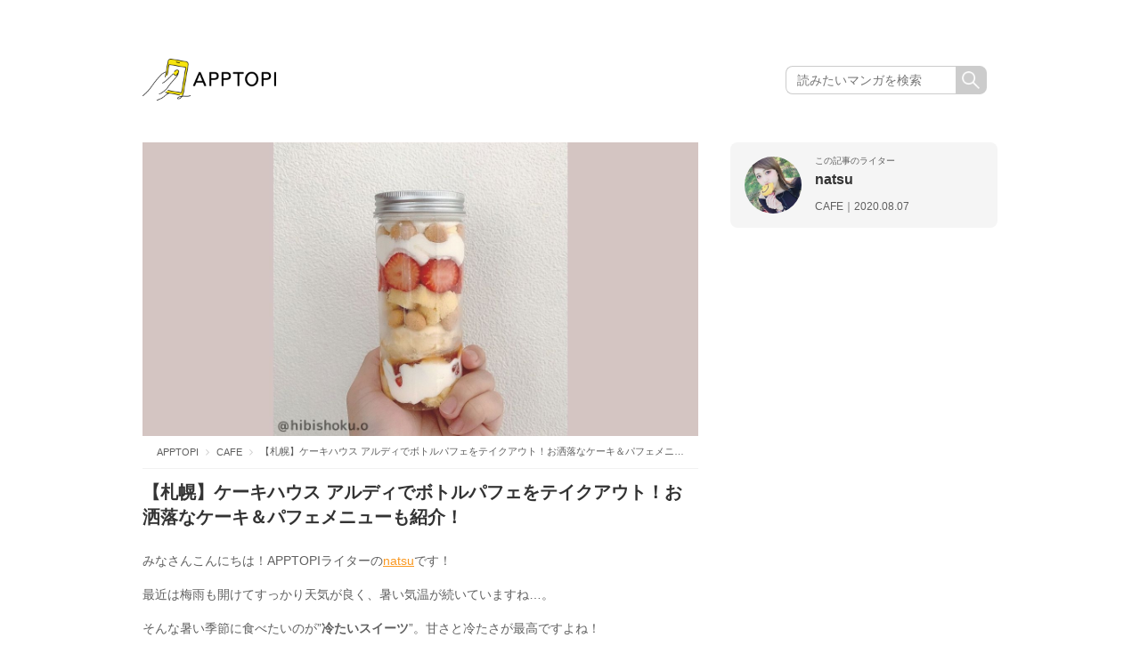

--- FILE ---
content_type: text/html; charset=UTF-8
request_url: https://apptopi.jp/2020/08/07/hardi/
body_size: 16125
content:

<!DOCTYPE html>
<html lang="ja">

<head>
  <meta charset="UTF-8">
  
  <meta name="viewport" content="width=1000">
  <meta name="format-detection" content="telephone=no">
  <link rel="stylesheet" href="https://apptopi.jp/wp-content/themes/apptopi/css/vendor.css">
  <link rel="stylesheet" href="https://apptopi.jp/wp-content/themes/apptopi/style.css?241217074538">
  <link rel="stylesheet" href="https://apptopi.jp/wp-content/themes/apptopi/css/manga-style.css?250610094438">
  <link rel="stylesheet" href="https://apptopi.jp/wp-content/themes/apptopi/css/font-awesome.min.css">
  
		<!-- All in One SEO 4.1.5.3 -->
		<title>【札幌】ケーキハウス アルディでボトルパフェをテイクアウト！お洒落なケーキ＆パフェメニューも紹介！ | APPTOPI</title>
		<meta name="robots" content="max-image-preview:large" />
		<link rel="canonical" href="https://apptopi.jp/2020/08/07/hardi/" />
		<meta property="og:locale" content="ja_JP" />
		<meta property="og:site_name" content="APPTOPI" />
		<meta property="og:type" content="article" />
		<meta property="og:title" content="【札幌】ケーキハウス アルディでボトルパフェをテイクアウト！お洒落なケーキ＆パフェメニューも紹介！ | APPTOPI" />
		<meta property="og:url" content="https://apptopi.jp/2020/08/07/hardi/" />
		<meta property="og:image" content="https://apptopi.jp/wp-content/uploads/Pafe-2.jpg" />
		<meta property="og:image:secure_url" content="https://apptopi.jp/wp-content/uploads/Pafe-2.jpg" />
		<meta property="og:image:width" content="1334" />
		<meta property="og:image:height" content="734" />
		<meta property="article:published_time" content="2020-08-06T20:00:45+00:00" />
		<meta property="article:modified_time" content="2020-08-07T03:23:54+00:00" />
		<meta name="twitter:card" content="summary_large_image" />
		<meta name="twitter:site" content="@apptopi" />
		<meta name="twitter:domain" content="apptopi.jp" />
		<meta name="twitter:title" content="【札幌】ケーキハウス アルディでボトルパフェをテイクアウト！お洒落なケーキ＆パフェメニューも紹介！ | APPTOPI" />
		<meta name="twitter:creator" content="@apptopi" />
		<meta name="twitter:image" content="https://apptopi.jp/wp-content/uploads/Pafe-2.jpg" />
		<script type="application/ld+json" class="aioseo-schema">
			{"@context":"https:\/\/schema.org","@graph":[{"@type":"WebSite","@id":"https:\/\/apptopi.jp\/#website","url":"https:\/\/apptopi.jp\/","name":"APPTOPI","description":"\u30b9\u30de\u30db\u3067\u898b\u3064\u3051\u308b\u3001\u3082\u3063\u3068\u53ef\u611b\u3044\u79c1","inLanguage":"ja","publisher":{"@id":"https:\/\/apptopi.jp\/#organization"}},{"@type":"Organization","@id":"https:\/\/apptopi.jp\/#organization","name":"APPTOPI","url":"https:\/\/apptopi.jp\/","sameAs":["https:\/\/twitter.com\/apptopi","https:\/\/www.instagram.com\/apptopi\/"]},{"@type":"BreadcrumbList","@id":"https:\/\/apptopi.jp\/2020\/08\/07\/hardi\/#breadcrumblist","itemListElement":[{"@type":"ListItem","@id":"https:\/\/apptopi.jp\/#listItem","position":1,"item":{"@type":"WebPage","@id":"https:\/\/apptopi.jp\/","name":"\u30db\u30fc\u30e0","description":"\u300c\u30b9\u30de\u30db\u3067\u6bce\u65e5\u3092\u3082\u3063\u3068\u7d20\u6575\u306b\u3067\u304d\u306a\u3044\u304b\u306a\uff1f\u300d \u305d\u3093\u306a\u60f3\u3044\u304b\u3089\u3001APPTOPI\u306f\u751f\u307e\u308c\u307e\u3057\u305f\u3002 \u304b\u308f\u3044\u3044\u5199\u771f\u306e\u64ae\u308a\u65b9\u3084\u52a0\u5de5\u65b9\u6cd5\u3001Instagram\u3067\u8a71\u984c\u306ecafe\u306a\u3069\u3001\u3044\u307e\u5973\u5b50\u304c\u6c42\u3081\u308b\u30b9\u30de\u30db\u60c5\u5831\u3092\u3001\u500b\u6027\u8c4a\u304b\u306a\u30e9\u30a4\u30bf\u30fc\u305f\u3061\u304c\u304a\u5c4a\u3051\u3057\u307e\u3059\u3002","url":"https:\/\/apptopi.jp\/"},"nextItem":"https:\/\/apptopi.jp\/2020\/#listItem"},{"@type":"ListItem","@id":"https:\/\/apptopi.jp\/2020\/#listItem","position":2,"item":{"@type":"WebPage","@id":"https:\/\/apptopi.jp\/2020\/","name":"2020","url":"https:\/\/apptopi.jp\/2020\/"},"nextItem":"https:\/\/apptopi.jp\/2020\/08\/#listItem","previousItem":"https:\/\/apptopi.jp\/#listItem"},{"@type":"ListItem","@id":"https:\/\/apptopi.jp\/2020\/08\/#listItem","position":3,"item":{"@type":"WebPage","@id":"https:\/\/apptopi.jp\/2020\/08\/","name":"August","url":"https:\/\/apptopi.jp\/2020\/08\/"},"nextItem":"https:\/\/apptopi.jp\/2020\/08\/07\/#listItem","previousItem":"https:\/\/apptopi.jp\/2020\/#listItem"},{"@type":"ListItem","@id":"https:\/\/apptopi.jp\/2020\/08\/07\/#listItem","position":4,"item":{"@type":"WebPage","@id":"https:\/\/apptopi.jp\/2020\/08\/07\/","name":"6","url":"https:\/\/apptopi.jp\/2020\/08\/07\/"},"nextItem":"https:\/\/apptopi.jp\/2020\/08\/07\/hardi\/#listItem","previousItem":"https:\/\/apptopi.jp\/2020\/08\/#listItem"},{"@type":"ListItem","@id":"https:\/\/apptopi.jp\/2020\/08\/07\/hardi\/#listItem","position":5,"item":{"@type":"WebPage","@id":"https:\/\/apptopi.jp\/2020\/08\/07\/hardi\/","name":"\u3010\u672d\u5e4c\u3011\u30b1\u30fc\u30ad\u30cf\u30a6\u30b9 \u30a2\u30eb\u30c7\u30a3\u3067\u30dc\u30c8\u30eb\u30d1\u30d5\u30a7\u3092\u30c6\u30a4\u30af\u30a2\u30a6\u30c8\uff01\u304a\u6d12\u843d\u306a\u30b1\u30fc\u30ad\uff06\u30d1\u30d5\u30a7\u30e1\u30cb\u30e5\u30fc\u3082\u7d39\u4ecb\uff01","url":"https:\/\/apptopi.jp\/2020\/08\/07\/hardi\/"},"previousItem":"https:\/\/apptopi.jp\/2020\/08\/07\/#listItem"}]},{"@type":"Person","@id":"https:\/\/apptopi.jp\/author\/natsu\/#author","url":"https:\/\/apptopi.jp\/author\/natsu\/","name":"natsu","image":{"@type":"ImageObject","@id":"https:\/\/apptopi.jp\/2020\/08\/07\/hardi\/#authorImage","url":"https:\/\/secure.gravatar.com\/avatar\/ddbe89250cc0e588785ecd31820a092f?s=96&d=mm&r=g","width":96,"height":96,"caption":"natsu"},"sameAs":["https:\/\/twitter.com\/apptopi","https:\/\/www.instagram.com\/apptopi\/"]},{"@type":"WebPage","@id":"https:\/\/apptopi.jp\/2020\/08\/07\/hardi\/#webpage","url":"https:\/\/apptopi.jp\/2020\/08\/07\/hardi\/","name":"\u3010\u672d\u5e4c\u3011\u30b1\u30fc\u30ad\u30cf\u30a6\u30b9 \u30a2\u30eb\u30c7\u30a3\u3067\u30dc\u30c8\u30eb\u30d1\u30d5\u30a7\u3092\u30c6\u30a4\u30af\u30a2\u30a6\u30c8\uff01\u304a\u6d12\u843d\u306a\u30b1\u30fc\u30ad\uff06\u30d1\u30d5\u30a7\u30e1\u30cb\u30e5\u30fc\u3082\u7d39\u4ecb\uff01 | APPTOPI","inLanguage":"ja","isPartOf":{"@id":"https:\/\/apptopi.jp\/#website"},"breadcrumb":{"@id":"https:\/\/apptopi.jp\/2020\/08\/07\/hardi\/#breadcrumblist"},"author":"https:\/\/apptopi.jp\/author\/natsu\/#author","creator":"https:\/\/apptopi.jp\/author\/natsu\/#author","image":{"@type":"ImageObject","@id":"https:\/\/apptopi.jp\/#mainImage","url":"https:\/\/apptopi.jp\/wp-content\/uploads\/Pafe-2.jpg","width":1334,"height":734},"primaryImageOfPage":{"@id":"https:\/\/apptopi.jp\/2020\/08\/07\/hardi\/#mainImage"},"datePublished":"2020-08-06T20:00:45+09:00","dateModified":"2020-08-07T03:23:54+09:00"},{"@type":"Article","@id":"https:\/\/apptopi.jp\/2020\/08\/07\/hardi\/#article","name":"\u3010\u672d\u5e4c\u3011\u30b1\u30fc\u30ad\u30cf\u30a6\u30b9 \u30a2\u30eb\u30c7\u30a3\u3067\u30dc\u30c8\u30eb\u30d1\u30d5\u30a7\u3092\u30c6\u30a4\u30af\u30a2\u30a6\u30c8\uff01\u304a\u6d12\u843d\u306a\u30b1\u30fc\u30ad\uff06\u30d1\u30d5\u30a7\u30e1\u30cb\u30e5\u30fc\u3082\u7d39\u4ecb\uff01 | APPTOPI","inLanguage":"ja","headline":"\u3010\u672d\u5e4c\u3011\u30b1\u30fc\u30ad\u30cf\u30a6\u30b9 \u30a2\u30eb\u30c7\u30a3\u3067\u30dc\u30c8\u30eb\u30d1\u30d5\u30a7\u3092\u30c6\u30a4\u30af\u30a2\u30a6\u30c8\uff01\u304a\u6d12\u843d\u306a\u30b1\u30fc\u30ad\uff06\u30d1\u30d5\u30a7\u30e1\u30cb\u30e5\u30fc\u3082\u7d39\u4ecb\uff01","author":{"@id":"https:\/\/apptopi.jp\/author\/natsu\/#author"},"publisher":{"@id":"https:\/\/apptopi.jp\/#organization"},"datePublished":"2020-08-06T20:00:45+09:00","dateModified":"2020-08-07T03:23:54+09:00","articleSection":"CAFE, \u672d\u5e4c, \u30c6\u30a4\u30af\u30a2\u30a6\u30c8","mainEntityOfPage":{"@id":"https:\/\/apptopi.jp\/2020\/08\/07\/hardi\/#webpage"},"isPartOf":{"@id":"https:\/\/apptopi.jp\/2020\/08\/07\/hardi\/#webpage"},"image":{"@type":"ImageObject","@id":"https:\/\/apptopi.jp\/#articleImage","url":"https:\/\/apptopi.jp\/wp-content\/uploads\/Pafe-2.jpg","width":1334,"height":734}}]}
		</script>
		<!-- All in One SEO -->

<link rel='dns-prefetch' href='//s.w.org' />
<link rel="alternate" type="application/rss+xml" title="APPTOPI &raquo; 【札幌】ケーキハウス アルディでボトルパフェをテイクアウト！お洒落なケーキ＆パフェメニューも紹介！ のコメントのフィード" href="https://apptopi.jp/2020/08/07/hardi/feed/" />
		<script type="text/javascript">
			window._wpemojiSettings = {"baseUrl":"https:\/\/s.w.org\/images\/core\/emoji\/13.0.1\/72x72\/","ext":".png","svgUrl":"https:\/\/s.w.org\/images\/core\/emoji\/13.0.1\/svg\/","svgExt":".svg","source":{"concatemoji":"https:\/\/apptopi.jp\/wp-includes\/js\/wp-emoji-release.min.js?ver=1.1.3\n"}};
			!function(e,a,t){var n,r,o,i=a.createElement("canvas"),p=i.getContext&&i.getContext("2d");function s(e,t){var a=String.fromCharCode;p.clearRect(0,0,i.width,i.height),p.fillText(a.apply(this,e),0,0);e=i.toDataURL();return p.clearRect(0,0,i.width,i.height),p.fillText(a.apply(this,t),0,0),e===i.toDataURL()}function c(e){var t=a.createElement("script");t.src=e,t.defer=t.type="text/javascript",a.getElementsByTagName("head")[0].appendChild(t)}for(o=Array("flag","emoji"),t.supports={everything:!0,everythingExceptFlag:!0},r=0;r<o.length;r++)t.supports[o[r]]=function(e){if(!p||!p.fillText)return!1;switch(p.textBaseline="top",p.font="600 32px Arial",e){case"flag":return s([127987,65039,8205,9895,65039],[127987,65039,8203,9895,65039])?!1:!s([55356,56826,55356,56819],[55356,56826,8203,55356,56819])&&!s([55356,57332,56128,56423,56128,56418,56128,56421,56128,56430,56128,56423,56128,56447],[55356,57332,8203,56128,56423,8203,56128,56418,8203,56128,56421,8203,56128,56430,8203,56128,56423,8203,56128,56447]);case"emoji":return!s([55357,56424,8205,55356,57212],[55357,56424,8203,55356,57212])}return!1}(o[r]),t.supports.everything=t.supports.everything&&t.supports[o[r]],"flag"!==o[r]&&(t.supports.everythingExceptFlag=t.supports.everythingExceptFlag&&t.supports[o[r]]);t.supports.everythingExceptFlag=t.supports.everythingExceptFlag&&!t.supports.flag,t.DOMReady=!1,t.readyCallback=function(){t.DOMReady=!0},t.supports.everything||(n=function(){t.readyCallback()},a.addEventListener?(a.addEventListener("DOMContentLoaded",n,!1),e.addEventListener("load",n,!1)):(e.attachEvent("onload",n),a.attachEvent("onreadystatechange",function(){"complete"===a.readyState&&t.readyCallback()})),(n=t.source||{}).concatemoji?c(n.concatemoji):n.wpemoji&&n.twemoji&&(c(n.twemoji),c(n.wpemoji)))}(window,document,window._wpemojiSettings);
		</script>
		<style type="text/css">
img.wp-smiley,
img.emoji {
	display: inline !important;
	border: none !important;
	box-shadow: none !important;
	height: 1em !important;
	width: 1em !important;
	margin: 0 .07em !important;
	vertical-align: -0.1em !important;
	background: none !important;
	padding: 0 !important;
}
</style>
	<link rel='stylesheet' id='wp-block-library-css'  href='https://apptopi.jp/wp-includes/css/dist/block-library/style.min.css?ver=1.1.3' type='text/css' media='all' />
<link rel='stylesheet' id='ccd-copycontentdetector-css'  href='https://apptopi.jp/wp-content/plugins/copycontentdetector/public/css/ccd-copycontentdetector-public.css?ver=1.1.3' type='text/css' media='all' />
<link rel='stylesheet' id='wpt-twitter-feed-css'  href='https://apptopi.jp/wp-content/plugins/wp-to-twitter/css/twitter-feed.css?ver=1.1.3' type='text/css' media='all' />
<script type='text/javascript' defer='defer' src='https://apptopi.jp/wp-includes/js/jquery/jquery.min.js?ver=1.1.3' id='jquery-core-js'></script>
<script type='text/javascript' defer='defer' src='https://apptopi.jp/wp-includes/js/jquery/jquery-migrate.min.js?ver=1.1.3' id='jquery-migrate-js'></script>
<script type='text/javascript' defer='defer' src='https://apptopi.jp/wp-content/plugins/copycontentdetector/public/js/ccd-copycontentdetector-public.js?ver=1.1.3' id='ccd-copycontentdetector-js'></script>
<link rel="https://api.w.org/" href="https://apptopi.jp/wp-json/" /><link rel="alternate" type="application/json" href="https://apptopi.jp/wp-json/wp/v2/posts/236757" /><link rel="EditURI" type="application/rsd+xml" title="RSD" href="https://apptopi.jp/xmlrpc.php?rsd" />
<link rel="wlwmanifest" type="application/wlwmanifest+xml" href="https://apptopi.jp/wp-includes/wlwmanifest.xml" /> 
<meta name="generator" content="WordPress 5.7.2" />
<link rel='shortlink' href='https://apptopi.jp/?p=236757' />
<link rel="alternate" type="application/json+oembed" href="https://apptopi.jp/wp-json/oembed/1.0/embed?url=https%3A%2F%2Fapptopi.jp%2F2020%2F08%2F07%2Fhardi%2F" />
<link rel="alternate" type="text/xml+oembed" href="https://apptopi.jp/wp-json/oembed/1.0/embed?url=https%3A%2F%2Fapptopi.jp%2F2020%2F08%2F07%2Fhardi%2F&#038;format=xml" />
  <link rel="shortcut icon" type="image/vnd.microsoft.icon" href="https://apptopi.jp/wp-content/themes/apptopi/favicon/favicon.ico">
  <link rel="icon" type="image/vnd.microsoft.icon" href="https://apptopi.jp/wp-content/themes/apptopi/favicon/favicon.ico">
  <link rel="apple-touch-icon" sizes="180x180" href="https://apptopi.jp/wp-content/themes/apptopi/favicon/apple-touch-icon.png">
  <link rel="icon" type="image/png" sizes="192x192" href="https://apptopi.jp/wp-content/themes/apptopi/favicon/android-chrome-192x192.png">
  <link rel="icon" type="image/png" sizes="512x512" href="https://apptopi.jp/wp-content/themes/apptopi/favicon/android-chrome-512x512.png">
  <link rel="manifest" href="https://apptopi.jp/wp-content/themes/apptopi/favicon/manifest.json">
  <meta http-equiv="Pragma" content="no-cache" />
  <meta http-equiv="cache-control" content="no-cache" />
  <meta http-equiv="expires" content="0" />
    <!-- Set Analytics & Optimize start -->
  <script async src="https://www.googletagmanager.com/gtag/js?id=G-SPTX7Q3J5X"></script>
  <script>
    window.dataLayer = window.dataLayer || [];

    function gtag() {
      dataLayer.push(arguments);
    }
    gtag('js', new Date());
    gtag('config', 'G-SPTX7Q3J5X');

    // GA4 カスタムディメンション
    gtag('event', 'custom_dimension', {
      'author': 'natsu',
      'category': 'instagenic'
    });

    gtag('config', 'UA-88433589-1', {
      'custom_map': {
        'dimension1': 'author',
        'dimension2': 'category'
      },
      'author': 'natsu',
      'category': 'instagenic'
    });
    gtag('set', 'GTM-M2CP46B');
  </script>

  <script type="text/javascript">
    (function(c, l, a, r, i, t, y) {
      c[a] = c[a] || function() {
        (c[a].q = c[a].q || []).push(arguments)
      };
      t = l.createElement(r);
      t.async = 1;
      t.src = "https://www.clarity.ms/tag/" + i;
      y = l.getElementsByTagName(r)[0];
      y.parentNode.insertBefore(t, y);
    })(window, document, "clarity", "script", "gg3sakjrn9");
  </script>

  <!-- Set Analytics & Optimize end -->
    
  <script type="application/ld+json">{"@context":"http:\/\/schema.org","@type":"Article","name":"\u3010\u672d\u5e4c\u3011\u30b1\u30fc\u30ad\u30cf\u30a6\u30b9 \u30a2\u30eb\u30c7\u30a3\u3067\u30dc\u30c8\u30eb\u30d1\u30d5\u30a7\u3092\u30c6\u30a4\u30af\u30a2\u30a6\u30c8\uff01\u304a\u6d12\u843d\u306a\u30b1\u30fc\u30ad\uff06\u30d1\u30d5\u30a7\u30e1\u30cb\u30e5\u30fc\u3082\u7d39\u4ecb\uff01","author":{"@type":"Person","name":"natsu"},"datePublished":"2020-08-07 05:00:45","image":"https:\/\/apptopi.jp\/wp-content\/uploads\/Pafe-2.jpg"}</script><script async='async' src='https://www.googletagservices.com/tag/js/gpt.js'></script>
<script>
  var googletag = googletag || {};
  googletag.cmd = googletag.cmd || [];
</script>
      <script>
      (adsbygoogle = window.adsbygoogle || []).push({
        google_ad_client: "ca-pub-5336186349439225",
        enable_page_level_ads: true
      });
    </script>
  
  <script data-cfasync="false" type="text/javascript">
(function(w, d) {
	var s = d.createElement('script');
	s.src = '//cdn.adpushup.com/47080/adpushup.js';
	s.crossOrigin='anonymous'; 
	s.type = 'text/javascript'; s.async = true;
	(d.getElementsByTagName('head')[0] || d.getElementsByTagName('body')[0]).appendChild(s);
	w.adpushup = w.adpushup || {que:[]};
})(window, document);

</script>

<script async src="https://securepubads.g.doubleclick.net/tag/js/gpt.js"></script>
<!-- imobile tag -->
<script src="https://cdn.id5-sync.com/api/1.0/id5-api.js"></script>
<script type="text/javascript">
  window.pbjsFlux = window.pbjsFlux || {};
  window.pbjsFlux.que = window.pbjsFlux.que || [];
</script>
<script async='async' src="https://flux-cdn.com/client/1000230/apptopi_01417.min.js"></script>

<script type="text/javascript">
  window.googletag = window.googletag || {};
  window.googletag.cmd = window.googletag.cmd || [];
</script>
<script async='async' src='https://securepubads.g.doubleclick.net/tag/js/gpt.js'></script>

<script type="text/javascript">
  window.fluxtag = {
    readyBids: {
      prebid: false,
      amazon: false,
      google: false
    },
    failSafeTimeout: 3e3,
    isFn: function isFn(object) {
      var _t = 'Function';
      var toString = Object.prototype.toString;
      return toString.call(object) === '[object ' + _t + ']';
    },
    launchAdServer: function() {
      if (!fluxtag.readyBids.prebid || !fluxtag.readyBids.amazon) {
        return;
      }
      fluxtag.requestAdServer();
    },
    requestAdServer: function() {
      if (!fluxtag.readyBids.google) {
        fluxtag.readyBids.google = true;
        googletag.cmd.push(function () {
          if (!!(pbjsFlux.setTargetingForGPTAsync) && fluxtag.isFn(pbjsFlux.setTargetingForGPTAsync)) {
            pbjsFlux.que.push(function () {
              pbjsFlux.setTargetingForGPTAsync();
            });
          }
          googletag.pubads().refresh(window.imobile_gam_slots);
        });
      }
    }
  };
</script>

<script type="text/javascript">
  setTimeout(function() {
    fluxtag.requestAdServer();
  }, fluxtag.failSafeTimeout);
</script>

<script type='text/javascript'>
  ! function (a9, a, p, s, t, A, g) {
    if (a[a9]) return;

    function q(c, r) {
      a[a9]._Q.push([c, r])
    }
    a[a9] = {
      init: function () {
        q("i", arguments)
      },
      fetchBids: function () {
        q("f", arguments)
      },
      setDisplayBids: function () {},
      targetingKeys: function () {
        return []
      },
      _Q: []
    };
    A = p.createElement(s);
    A.async = !0;
    A.src = t;
    g = p.getElementsByTagName(s)[0];
    g.parentNode.insertBefore(A, g)
  }("apstag", window, document, "script", "//c.amazon-adsystem.com/aax2/apstag.js");
  apstag.init({
    pubID: 'c06cc614-f284-4373-8e7b-e334e4dcb9d3',
    adServer: 'googletag',
    bidTimeout: 1e3,
    schain: {
      complete: 1,
      ver: '1.0',
      nodes: [{
        asi: 'i-mobile.co.jp',
        sid: '10827',
        hp: 1,
      }]
    }
  });
  apstag.fetchBids({
    slots: [{
      slotID: "div-gpt-ad-1684982054313-0",
      slotName: "/9176203/1822182",
      sizes: [[336, 280], [300, 250]]
    }, {
      slotID: "div-gpt-ad-1684982109632-0",
      slotName: "/9176203/1822184",
      sizes: [[336, 280], [300, 250]]
    }, {
      slotID: "div-gpt-ad-1684982165471-0",
      slotName: "/9176203/1822185",
      sizes: [[336, 280], [300, 250]]
    }, {
      slotID: "div-gpt-ad-1684982200685-0",
      slotName: "/9176203/1822186",
      sizes: [[336, 280], [300, 250]]
    }, {
      slotID: 'div-gpt-ad-1684982234848-0',
      slotName: '/9176203/1822187',
      sizes: [[336, 280], [300, 250]]
    }, {
      slotID: 'div-gpt-ad-1684982267381-0',
      slotName: '/9176203/1822188',
      sizes: [[336, 280], [300, 250]]
    }, {
      slotID: 'div-gpt-ad-1684982299874-0',
      slotName: '/9176203/1822189',
      sizes: [[336, 280], [300, 250]]
    }, {
      slotID: 'div-gpt-ad-1684982331511-0',
      slotName: '/9176203/1822190',
      sizes: [[336, 280], [300, 250]]
    }, {
      slotID: 'div-gpt-ad-1690170067224-0',
      slotName: '/9176203/1829046',
      sizes: [[320, 100], [320, 50]]
    }, {
      slotID: 'div-gpt-ad-1697098665356-0',
      slotName: '/21725819641/1837721',
      sizes: [[300, 250], [336, 280], [250, 250], [300, 300]]
    }, {
      slotID: 'div-gpt-ad-1697098702789-0',
      slotName: '/21725819641/1837722',
      sizes: [[300, 250], [336, 280], [250, 250], [300, 300]]
    }, {

      slotID: 'div-gpt-ad-1697098739187-0',
      slotName: '/21725819641/1837723',
      sizes: [[300, 250], [336, 280], [250, 250], [300, 300], [300, 600]]
    }, {
      slotID: 'div-gpt-ad-1697098775649-0',
      slotName: '/21725819641/1837724',
      sizes: [[300, 250], [336, 280], [250, 250], [300, 300], [300, 600]]
    }, {
      slotID: 'div-gpt-ad-1698138576973-0',
      slotName: '/21725819641/1838858',
      sizes: [[320, 50]]
    }, {
      slotID: 'div-gpt-ad-1698138613982-0',
      slotName: '/21725819641/1838859',
      sizes: [[320, 50]]
    }, {
      slotID: 'div-gpt-ad-1701756843948-0',
      slotName: '/21725819641/1842867',
      sizes: [[320, 100], [320, 50]]
    }, {
      slotID: 'div-gpt-ad-1705306759361-0',
      slotName: '/21725819641/1846085',
      sizes: [[728, 90]]
    }, {
      slotID: 'div-gpt-ad-1705306782003-0',
      slotName: '/21725819641/1846086',
      sizes: [[300, 250], [336, 280]]
    }, {
      slotID: 'div-gpt-ad-1705306801647-0',
      slotName: '/21725819641/1846087',
      sizes: [[300, 250], [336, 280]]
    }]
  }, function (bids) {
    googletag.cmd.push(function () {
      apstag.setDisplayBids();
      fluxtag.readyBids.amazon = true;
      fluxtag.launchAdServer();
    });
  });
</script>

<script type="text/javascript">
  var imobile_gam_slots = [];
  googletag.cmd.push(function () {
    var SP_rect = googletag.sizeMapping()
    .addSize([770, 0], [])
    .addSize([0, 0], [[320, 180], [200, 200], [250, 250], [336, 280], [300, 250], [300, 280], [300, 300]])
    .build();
    var SP_rect02 = googletag.sizeMapping()
    .addSize([770, 0], [])
    .addSize([0, 0], [[320, 180], [200, 200], [250, 250], [336, 280], [300, 250], [300, 280], [300, 300], [240, 400], 'fluid'])
    .build();
    var PC_rect = googletag.sizeMapping()
    .addSize([770, 0], [[300, 250], [336, 280]])
    .addSize([0, 0], [])
    .build();
    var SP_banner = googletag.sizeMapping()
    .addSize([770, 0], [])
    .addSize([0, 0], [[320, 100], [320, 75], [320, 50], [320, 120]])
    .build();
    var SP_banner02 = googletag.sizeMapping()
    .addSize([770, 0], [])
    .addSize([0, 0], [[320, 100], [320, 50], [320, 120]])
    .build();
    var SP_320x50 = googletag.sizeMapping()
    .addSize([770, 0], [])
    .addSize([0, 0], [320, 50])
    .build();
    var PC_728x90 = googletag.sizeMapping()
    .addSize([770, 0], [728, 90])
    .addSize([0, 0], [])
    .build();

    imobile_gam_slots.push(googletag.defineSlot('/21725819641/1846086', [[336, 280], [300, 250]], 'div-gpt-ad-1705306782003-0').defineSizeMapping(PC_rect).addService(googletag.pubads()));
    imobile_gam_slots.push(googletag.defineSlot('/21725819641/1846087', [[300, 250], [336, 280]], 'div-gpt-ad-1705306801647-0').defineSizeMapping(PC_rect).addService(googletag.pubads())); imobile_gam_slots.push(googletag.defineSlot('/21725819641/1837721', [[300, 300], [240, 400], [300, 250], [250, 250], [336, 280], [300, 280], [200, 200], [320, 180]], 'div-gpt-ad-1697098665356-0').defineSizeMapping(SP_rect02).addService(googletag.pubads()));
    imobile_gam_slots.push(googletag.defineSlot('/21725819641/1837722', [[300, 250], [320, 180], [200, 200], [300, 280], [250, 250], [336, 280], [240, 400], [300, 300]], 'div-gpt-ad-1697098702789-0').defineSizeMapping(SP_rect02).addService(googletag.pubads()));
    imobile_gam_slots.push(googletag.defineSlot('/21725819641/1837723', [[300, 600], [200, 200], [300, 280], 'fluid', [300, 300], [320, 180], [336, 280], [250, 250], [300, 250], [240, 400]], 'div-gpt-ad-1697098739187-0').defineSizeMapping(SP_rect02).addService(googletag.pubads()));
    imobile_gam_slots.push(googletag.defineSlot('/21725819641/1837724', [[300, 250], [300, 300], [300, 600], [300, 280], [250, 250], [336, 280], 'fluid', [240, 400], [200, 200], [320, 180]], 'div-gpt-ad-1697098775649-0').defineSizeMapping(SP_rect02).addService(googletag.pubads()));
    imobile_gam_slots.push(googletag.defineSlot('/21725819641/1822182', [[320, 180], [200, 200], [250, 250], [336, 280], [300, 250], [300, 280], [300, 300]], 'div-gpt-ad-1684982054313-0').defineSizeMapping(SP_rect).addService(googletag.pubads()));
    imobile_gam_slots.push(googletag.defineSlot('/21725819641/1822184', [[200, 200], [300, 280], [250, 250], [336, 280], [300, 300], [320, 180], [300, 250]], 'div-gpt-ad-1684982109632-0').defineSizeMapping(SP_rect).addService(googletag.pubads()));
    imobile_gam_slots.push(googletag.defineSlot('/21725819641/1822185', [[300, 300], [240, 400], 'fluid', [320, 180], [200, 200], [300, 250], [250, 250], [336, 280], [300, 600], [300, 280]], 'div-gpt-ad-1684982165471-0').defineSizeMapping(SP_rect02).addService(googletag.pubads()));
    imobile_gam_slots.push(googletag.defineSlot('/21725819641/1822186', ['fluid', [300, 600], [300, 250], [320, 180], [200, 200], [250, 250], [336, 280], [300, 300], [240, 400], [300, 280]], 'div-gpt-ad-1684982200685-0').defineSizeMapping(SP_rect02).addService(googletag.pubads()));
    imobile_gam_slots.push(googletag.defineSlot('/21725819641/1822187', [[300, 600], [200, 200], [320, 180], 'fluid', [300, 300], [240, 400], [250, 250], [300, 250], [336, 280], [300, 280]], 'div-gpt-ad-1684982234848-0').defineSizeMapping(SP_rect02).addService(googletag.pubads()));
    imobile_gam_slots.push(googletag.defineSlot('/21725819641/1822188', [[200, 200], [320, 180], [240, 400], [250, 250], [336, 280], 'fluid', [300, 280], [300, 250], [300, 300], [300, 600]], 'div-gpt-ad-1684982267381-0').defineSizeMapping(SP_rect02).addService(googletag.pubads()));
    imobile_gam_slots.push(googletag.defineSlot('/21725819641/1822189', [[300, 250], [336, 280]], 'div-gpt-ad-1684982299874-0').defineSizeMapping(PC_rect).addService(googletag.pubads()));
    imobile_gam_slots.push(googletag.defineSlot('/21725819641/1822190', [[300, 250], [336, 280]], 'div-gpt-ad-1684982331511-0').defineSizeMapping(PC_rect).addService(googletag.pubads()));
   
    imobile_gam_slots.push(googletag.defineSlot('/21725819641/1838858', [320, 50], 'div-gpt-ad-1698138576973-0').defineSizeMapping(SP_320x50).addService(googletag.pubads()));
    imobile_gam_slots.push(googletag.defineSlot('/21725819641/1838859', [320, 50], 'div-gpt-ad-1698138613982-0').defineSizeMapping(SP_320x50).addService(googletag.pubads()));
    imobile_gam_slots.push(googletag.defineSlot('/21725819641/1842867', [[320, 50], [320, 120], [320, 100]], 'div-gpt-ad-1701756843948-0').defineSizeMapping(SP_banner02).addService(googletag.pubads()));
    var REFRESH_KEY = 'refresh';
    var REFRESH_VALUE = 'true';
    imobile_gam_slots.push(googletag.defineSlot('/21725819641/1829046', [[320, 100], [320, 50], [320, 120]], 'div-gpt-ad-1690170067224-0').defineSizeMapping(SP_banner02).setTargeting(REFRESH_KEY, REFRESH_VALUE).addService(googletag.pubads()));
    imobile_gam_slots.push(googletag.defineSlot('/21725819641/1846085', [728, 90], 'div-gpt-ad-1705306759361-0').defineSizeMapping(PC_728x90).setTargeting(REFRESH_KEY, REFRESH_VALUE).addService(googletag.pubads()));
    var SECONDS_TO_WAIT_AFTER_VIEWABILITY = 30;
    googletag.pubads().addEventListener('impressionViewable', function(event) {
      var slot = event.slot;
      if (slot.getTargeting(REFRESH_KEY).indexOf(REFRESH_VALUE) > -1) {
        window.imgoogletagrefresh = setTimeout(function() {
          googletag.pubads().refresh([slot]);
        }, SECONDS_TO_WAIT_AFTER_VIEWABILITY * 1000);
      }
    });
    googletag.pubads().enableSingleRequest();
    googletag.pubads().collapseEmptyDivs();
    googletag.pubads().disableInitialLoad();
    googletag.enableServices();
    ID5.init({ partnerId: 1261 }).onAvailable(function(id5Status) {
      var id5Id = id5Status.getUserId();
      if (id5Id) {
        googletag.pubads().setPublisherProvidedId(id5Id);
      }
    }, 300);

    if (!!(window.pbFlux) && !!(window.pbFlux.prebidBidder) && fluxtag.isFn(window.pbFlux.prebidBidder)) {
      pbjsFlux.que.push(function () {
        window.pbFlux.prebidBidder();
      });
    } else {
      fluxtag.readyBids.prebid = true;
      fluxtag.launchAdServer();
    }
  });
</script>

<!-- Profit-x インステ-->
<script data-ca-profitx-pageid="34534" src="https://cdn.caprofitx.com/media/5247/pfx.js" type="text/javascript" charset="utf-8" data-ca-profitx-js async></script>
</div>

<!-- Taboola -->
<script type="text/javascript">
  window._taboola = window._taboola || [];
  _taboola.push({article:'auto'});
  !function (e, f, u, i) {
    if (!document.getElementById(i)){
      e.async = 1;
      e.src = u;
      e.id = i;
      f.parentNode.insertBefore(e, f);
    }
  }(document.createElement('script'),
  document.getElementsByTagName('script')[0],
  '//cdn.taboola.com/libtrc/apptopijapan/loader.js',
  'tb_loader_script');
  if(window.performance && typeof window.performance.mark == 'function')
    {window.performance.mark('tbl_ic');}
</script>

</head>

<body class="post-template-default single single-post postid-236757 single-format-standard drawer drawer--left">
    <script async src="https://cdn.gmossp-sp.jp/js/async/g940269/gc.js"></script>
<div class="gmossp_core_g940269">
  <script>
    window.Gmossp=window.Gmossp||{};window.Gmossp.events=window.Gmossp.events||[];
    window.Gmossp.events.push({
      sid: "g940269",
    });
  </script>
</div>
  <div canvas="container">
    <header>
      <div class="head">
        <div class="logo_head">
          <h1><a href="/" onClick="ga('send','event','headerTop','click','logo',1);"></a></h1>
        </div>
        <p class="top_p onlyPC"></p>
        <div class="searchBox onlyPC">
          <form action="/" class="searchform" id="searchform" method="get" role="search">
            <input type="text" class="searchform_input" name="s" value="" placeholder="読みたいマンガを検索">
            <input type="submit" class="searchform_submit" value="">
          </form>
        </div><!-- search end -->
      </div>
      <form action="/" class="searchform display_sp" id="searchform" method="get" role="search">
          <input type="text" class="searchform_input" name="s" value="" placeholder="読みたいマンガを検索">
          <input type="submit" class="searchform_submit" value="">
        </form>
      <!-- head  end -->
    </header>

    <!-- /21725819641/1846085 PC PC_下部固定オーバーレイ <body>のすぐ下に設置してください -->
<div style='position:fixed;bottom:0;left:0;right:0;width:100%;background:rgba(0, 0, 0, 0);z-index:99998;text-align:center;transform:translate3d(0, 0, 0);'>
  <div id='div-gpt-ad-1705306759361-0' style='margin:auto;text-align:center;z-index:99999;'>
    <script>
      googletag.cmd.push(function() { googletag.display('div-gpt-ad-1705306759361-0'); });
    </script>
  </div>
</div>
    
          <div class="contents">
      
<div class="main single">
  
  
  <div class="catchImageArea">
    <figure class="pr_post_parent">
      <noscript><img src="https://apptopi.jp/wp-content/uploads/Pafe-2.jpg" alt="【札幌】ケーキハウス アルディでボトルパフェをテイクアウト！お洒落なケーキ＆パフェメニューも紹介！"></noscript><img class="lazyload" src='data:image/svg+xml,%3Csvg%20xmlns=%22http://www.w3.org/2000/svg%22%20viewBox=%220%200%20210%20140%22%3E%3C/svg%3E' data-src="https://apptopi.jp/wp-content/uploads/Pafe-2.jpg" alt="【札幌】ケーキハウス アルディでボトルパフェをテイクアウト！お洒落なケーキ＆パフェメニューも紹介！">
          </figure>
  </div>

  <div class="breadcrumb header-margin">
    <ul class="text-overflow">
      <li><a href="/">APPTOPI</a></li>
                            <li><a href="/category/instagenic">CAFE</a></li>
        <li>【札幌】ケーキハウス アルディでボトルパフェをテイクアウト！お洒落なケーキ＆パフェメニューも紹介！</li>
          </ul>
  </div>

  <div class="postTitle_contain">
    <h1 class="postTitle">【札幌】ケーキハウス アルディでボトルパフェをテイクアウト！お洒落なケーキ＆パフェメニューも紹介！</h1>
  </div>

  <div class="side_post_meta onlySP">
    <div class="side_post_metaL side_avatar_image"><noscript><img alt='natsu' src='https://apptopi.jp/wp-content/uploads/natsu_avatar_1579229454-200x200.jpg' class='avatar avatar-200 photo' height='200' width='200' /></noscript><img alt='natsu' src='data:image/svg+xml,%3Csvg%20xmlns=%22http://www.w3.org/2000/svg%22%20viewBox=%220%200%20200%20200%22%3E%3C/svg%3E' data-src='https://apptopi.jp/wp-content/uploads/natsu_avatar_1579229454-200x200.jpg' class='lazyload avatar avatar-200 photo' height='200' width='200' /></div>
    <div class="side_post_metaR">
      <div class="author">
        <a href="https://apptopi.jp/author/natsu/">natsu</a>
      </div>
      <div class="category">
        <a href="/category/instagenic"><span class="">CAFE</span></a>｜<i class="fa fa-refresh"></i>2020.08.07｜<i class="fa fa-pencil"></i>2020.08.07      </div>
    </div>
  </div>

  
  <div class="contentsArea">
        <style>
      span.alignCenter {
        display: block;
        text-align: center;
      }

      span.alignCenter img {
        display: block;
        margin: 0 auto;
      }
    </style>
    <p>みなさんこんにちは！APPTOPIライターの<a href="https://apptopi.jp/author/natsu/">natsu</a>です！</p>
<p>最近は梅雨も開けてすっかり天気が良く、暑い気温が続いていますね…。</p>
<p>そんな暑い季節に食べたいのが”<strong>冷たいスイーツ</strong>”。甘さと冷たさが最高ですよね！</p>
<p>そこで今回は<strong>札幌</strong>にあるカフェ『<strong>ケーキハウス アルディ</strong>』のテイクアウトできてしまうパフェ・<strong>ボトルパフェ</strong>を紹介したいと思います♪</p>
<p>ボトルパフェとはいったいどんなパフェなのでしょうか？それでは見てみましょう！</p>
<div><a href="https://apptopi.jp/2020/06/20/parfaiteriabel_shinjuku/" class="kanren">シメパフェの火付け役『夜パフェ専門店 Parfaiteria beL（パフェテリア ベル）』で可愛いパフェがテイクアウトできる！</a></div>
<div id="gmo_rw_11857" data-gmoad="rw"></div>

<div id="index_container">
<p class="index_title">Contents<span class="index_toggle">[OPEN]</span></p>
<ul class="index_list">
<li><a class="index-link" href="#i-1"><span class="index_number index_depth_1">1</span>札幌「ケーキハウス アルディ」のボトルパフェって？</a></li>
<li><a class="index-link" href="#i-2"><span class="index_number index_depth_1">2</span>ボトルパフェの気になるメニューとそのお値段は？</a></li>
<ul>
<li><a class="index-link" href="#i-2-1"><span class="index_number index_depth_2">2.1</span>ティーゼリーパフェ</a></li>
<li><a class="index-link" href="#i-2-2"><span class="index_number index_depth_2">2.2</span>チョコバナナパフェ</a></li>
<li><a class="index-link" href="#i-2-3"><span class="index_number index_depth_2">2.3</span>ガトー・オ・フレーズ</a></li>
</ul>
<li><a class="index-link" href="/2020/08/07/hardi/2#i-3"><span class="index_number index_depth_1">3</span>パフェだけじゃない！プチケーキバイキング！</a></li>
<li><a class="index-link" href="/2020/08/07/hardi/2#i-4"><span class="index_number index_depth_1">4</span>ボトルパフェを可愛く撮ろう♪</a></li>
<ul>
<li><a class="index-link" href="/2020/08/07/hardi/2#i-4-1"><span class="index_number index_depth_2">4.1</span>ボトルパフェを手に持って撮る</a></li>
</ul>
<li><a class="index-link" href="/2020/08/07/hardi/2#i-5"><span class="index_number index_depth_1">5</span>ケーキハウス アルディ 場所 営業時間</a></li>
<ul>
<li><a class="index-link" href="/2020/08/07/hardi/2#i-5-1"><span class="index_number index_depth_2">5.1</span>住所</a></li>
<li><a class="index-link" href="/2020/08/07/hardi/2#i-5-2"><span class="index_number index_depth_2">5.2</span>営業時間</a></li>
<li><a class="index-link" href="/2020/08/07/hardi/3#i-5-3"><span class="index_number index_depth_2">5.3</span>定休日</a></li>
</ul>
</div><div id="51176024-6f64-499d-8991-f67ce68ff640" class="_ap_apex_ad" max-height="360">
	<script>
		var adpushup = window.adpushup = window.adpushup || {};
		adpushup.que = adpushup.que || [];
		adpushup.que.push(function() {
			adpushup.triggerAd("51176024-6f64-499d-8991-f67ce68ff640");
		});
	</script>
</div>
<h2><span id="i-1">札幌「ケーキハウス アルディ」のボトルパフェって？</span></h2>
<blockquote class="instagram-media" data-instgrm-permalink="https://www.instagram.com/p/CBJMVb5pfA9/?utm_source=ig_embed&amp;utm_campaign=loading" data-instgrm-version="12" style=" background:#FFF; border:0; border-radius:3px; box-shadow:0 0 1px 0 rgba(0,0,0,0.5),0 1px 10px 0 rgba(0,0,0,0.15); margin: 1px; max-width:540px; min-width:326px; padding:0; width:99.375%; width:-webkit-calc(100% - 2px); width:calc(100% - 2px);">
<div style="padding:16px;"> <a href="https://www.instagram.com/p/CBJMVb5pfA9/?utm_source=ig_embed&amp;utm_campaign=loading" style=" background:#FFFFFF; line-height:0; padding:0 0; text-align:center; text-decoration:none; width:100%;" target="_blank" rel="noopener noreferrer"> </p>
<div style=" display: flex; flex-direction: row; align-items: center;">
<div style="background-color: #F4F4F4; border-radius: 50%; flex-grow: 0; height: 40px; margin-right: 14px; width: 40px;"></div>
<div style="display: flex; flex-direction: column; flex-grow: 1; justify-content: center;">
<div style=" background-color: #F4F4F4; border-radius: 4px; flex-grow: 0; height: 14px; margin-bottom: 6px; width: 100px;"></div>
<div style=" background-color: #F4F4F4; border-radius: 4px; flex-grow: 0; height: 14px; width: 60px;"></div>
</div>
</div>
<div style="padding: 19% 0;"></div>
<div style="display:block; height:50px; margin:0 auto 12px; width:50px;"><svg width="50px" height="50px" viewBox="0 0 60 60" version="1.1" xmlns="https://www.w3.org/2000/svg" xmlns:xlink="https://www.w3.org/1999/xlink"><g stroke="none" stroke-width="1" fill="none" fill-rule="evenodd"><g transform="translate(-511.000000, -20.000000)" fill="#000000"><g><path d="M556.869,30.41 C554.814,30.41 553.148,32.076 553.148,34.131 C553.148,36.186 554.814,37.852 556.869,37.852 C558.924,37.852 560.59,36.186 560.59,34.131 C560.59,32.076 558.924,30.41 556.869,30.41 M541,60.657 C535.114,60.657 530.342,55.887 530.342,50 C530.342,44.114 535.114,39.342 541,39.342 C546.887,39.342 551.658,44.114 551.658,50 C551.658,55.887 546.887,60.657 541,60.657 M541,33.886 C532.1,33.886 524.886,41.1 524.886,50 C524.886,58.899 532.1,66.113 541,66.113 C549.9,66.113 557.115,58.899 557.115,50 C557.115,41.1 549.9,33.886 541,33.886 M565.378,62.101 C565.244,65.022 564.756,66.606 564.346,67.663 C563.803,69.06 563.154,70.057 562.106,71.106 C561.058,72.155 560.06,72.803 558.662,73.347 C557.607,73.757 556.021,74.244 553.102,74.378 C549.944,74.521 548.997,74.552 541,74.552 C533.003,74.552 532.056,74.521 528.898,74.378 C525.979,74.244 524.393,73.757 523.338,73.347 C521.94,72.803 520.942,72.155 519.894,71.106 C518.846,70.057 518.197,69.06 517.654,67.663 C517.244,66.606 516.755,65.022 516.623,62.101 C516.479,58.943 516.448,57.996 516.448,50 C516.448,42.003 516.479,41.056 516.623,37.899 C516.755,34.978 517.244,33.391 517.654,32.338 C518.197,30.938 518.846,29.942 519.894,28.894 C520.942,27.846 521.94,27.196 523.338,26.654 C524.393,26.244 525.979,25.756 528.898,25.623 C532.057,25.479 533.004,25.448 541,25.448 C548.997,25.448 549.943,25.479 553.102,25.623 C556.021,25.756 557.607,26.244 558.662,26.654 C560.06,27.196 561.058,27.846 562.106,28.894 C563.154,29.942 563.803,30.938 564.346,32.338 C564.756,33.391 565.244,34.978 565.378,37.899 C565.522,41.056 565.552,42.003 565.552,50 C565.552,57.996 565.522,58.943 565.378,62.101 M570.82,37.631 C570.674,34.438 570.167,32.258 569.425,30.349 C568.659,28.377 567.633,26.702 565.965,25.035 C564.297,23.368 562.623,22.342 560.652,21.575 C558.743,20.834 556.562,20.326 553.369,20.18 C550.169,20.033 549.148,20 541,20 C532.853,20 531.831,20.033 528.631,20.18 C525.438,20.326 523.257,20.834 521.349,21.575 C519.376,22.342 517.703,23.368 516.035,25.035 C514.368,26.702 513.342,28.377 512.574,30.349 C511.834,32.258 511.326,34.438 511.181,37.631 C511.035,40.831 511,41.851 511,50 C511,58.147 511.035,59.17 511.181,62.369 C511.326,65.562 511.834,67.743 512.574,69.651 C513.342,71.625 514.368,73.296 516.035,74.965 C517.703,76.634 519.376,77.658 521.349,78.425 C523.257,79.167 525.438,79.673 528.631,79.82 C531.831,79.965 532.853,80.001 541,80.001 C549.148,80.001 550.169,79.965 553.369,79.82 C556.562,79.673 558.743,79.167 560.652,78.425 C562.623,77.658 564.297,76.634 565.965,74.965 C567.633,73.296 568.659,71.625 569.425,69.651 C570.167,67.743 570.674,65.562 570.82,62.369 C570.966,59.17 571,58.147 571,50 C571,41.851 570.966,40.831 570.82,37.631"></path></g></g></g></svg></div>
<div style="padding-top: 8px;">
<div style=" color:#3897f0; font-family:Arial,sans-serif; font-size:14px; font-style:normal; font-weight:550; line-height:18px;"> この投稿をInstagramで見る</div>
</div>
<div style="padding: 12.5% 0;"></div>
<div style="display: flex; flex-direction: row; margin-bottom: 14px; align-items: center;">
<div>
<div style="background-color: #F4F4F4; border-radius: 50%; height: 12.5px; width: 12.5px; transform: translateX(0px) translateY(7px);"></div>
<div style="background-color: #F4F4F4; height: 12.5px; transform: rotate(-45deg) translateX(3px) translateY(1px); width: 12.5px; flex-grow: 0; margin-right: 14px; margin-left: 2px;"></div>
<div style="background-color: #F4F4F4; border-radius: 50%; height: 12.5px; width: 12.5px; transform: translateX(9px) translateY(-18px);"></div>
</div>
<div style="margin-left: 8px;">
<div style=" background-color: #F4F4F4; border-radius: 50%; flex-grow: 0; height: 20px; width: 20px;"></div>
<div style=" width: 0; height: 0; border-top: 2px solid transparent; border-left: 6px solid #f4f4f4; border-bottom: 2px solid transparent; transform: translateX(16px) translateY(-4px) rotate(30deg)"></div>
</div>
<div style="margin-left: auto;">
<div style=" width: 0px; border-top: 8px solid #F4F4F4; border-right: 8px solid transparent; transform: translateY(16px);"></div>
<div style=" background-color: #F4F4F4; flex-grow: 0; height: 12px; width: 16px; transform: translateY(-4px);"></div>
<div style=" width: 0; height: 0; border-top: 8px solid #F4F4F4; border-left: 8px solid transparent; transform: translateY(-4px) translateX(8px);"></div>
</div>
</div>
<div style="display: flex; flex-direction: column; flex-grow: 1; justify-content: center; margin-bottom: 24px;">
<div style=" background-color: #F4F4F4; border-radius: 4px; flex-grow: 0; height: 14px; margin-bottom: 6px; width: 224px;"></div>
<div style=" background-color: #F4F4F4; border-radius: 4px; flex-grow: 0; height: 14px; width: 144px;"></div>
</div>
<p></a></p>
<p style=" color:#c9c8cd; font-family:Arial,sans-serif; font-size:14px; line-height:17px; margin-bottom:0; margin-top:8px; overflow:hidden; padding:8px 0 7px; text-align:center; text-overflow:ellipsis; white-space:nowrap;"><a href="https://www.instagram.com/p/CBJMVb5pfA9/?utm_source=ig_embed&amp;utm_campaign=loading" style=" color:#c9c8cd; font-family:Arial,sans-serif; font-size:14px; font-style:normal; font-weight:normal; line-height:17px; text-decoration:none;" target="_blank" rel="noopener noreferrer">響の日々食日記(@hibishoku.o)がシェアした投稿</a> &#8211; <time style=" font-family:Arial,sans-serif; font-size:14px; line-height:17px;" datetime="2020-06-07T18:17:49+00:00">2020年 6月月7日午前11時17分PDT</time></p>
</div>
</blockquote>
<p> <script async src="//www.instagram.com/embed.js"></script></p>
<p>みなさん<strong>ボトルパフェ</strong>って知っていますか？</p>
<p>ボトルパフェとはその名の通り、ボトルの中にパフェの材料を閉じ込めたスイーツのこと！</p>
<p>そんなちょっと珍しいボトルパフェのテイクアウトが、北海道札幌にある「<strong>ケーキハウス アルディ</strong>」でできちゃうんです♪</p>
<p>テイクアウトするのが大変そうなパフェ…ボトルに入っていたらパフェの層もかわいくて安心して持ち帰れますよね♪</p>
<p>フォトジェニックな見た目も魅力のボトルパフェですが、どんなメニューがあるのでしょうか？</p>
<p>ケーキハウスアルディの大きなショーケースにはケーキがたくさん並んでおり、ショコラや焼き菓子なども販売しています。</p>
<p>カフェルームではショーケースの中のケーキやパフェが頂けるみたい！</p>


<h2><span id="i-2">ボトルパフェの気になるメニューとそのお値段は？</span></h2>

<h3><span id="i-2-1">ティーゼリーパフェ</span></h3>
<blockquote class="instagram-media" data-instgrm-permalink="https://www.instagram.com/p/CClJ3D-puT2/?utm_source=ig_embed&amp;utm_campaign=loading" data-instgrm-version="12" style=" background:#FFF; border:0; border-radius:3px; box-shadow:0 0 1px 0 rgba(0,0,0,0.5),0 1px 10px 0 rgba(0,0,0,0.15); margin: 1px; max-width:540px; min-width:326px; padding:0; width:99.375%; width:-webkit-calc(100% - 2px); width:calc(100% - 2px);">
<div style="padding:16px;"> <a href="https://www.instagram.com/p/CClJ3D-puT2/?utm_source=ig_embed&amp;utm_campaign=loading" style=" background:#FFFFFF; line-height:0; padding:0 0; text-align:center; text-decoration:none; width:100%;" target="_blank" rel="noopener noreferrer"> </p>
<div style=" display: flex; flex-direction: row; align-items: center;">
<div style="background-color: #F4F4F4; border-radius: 50%; flex-grow: 0; height: 40px; margin-right: 14px; width: 40px;"></div>
<div style="display: flex; flex-direction: column; flex-grow: 1; justify-content: center;">
<div style=" background-color: #F4F4F4; border-radius: 4px; flex-grow: 0; height: 14px; margin-bottom: 6px; width: 100px;"></div>
<div style=" background-color: #F4F4F4; border-radius: 4px; flex-grow: 0; height: 14px; width: 60px;"></div>
</div>
</div>
<div style="padding: 19% 0;"></div>
<div style="display:block; height:50px; margin:0 auto 12px; width:50px;"><svg width="50px" height="50px" viewBox="0 0 60 60" version="1.1" xmlns="https://www.w3.org/2000/svg" xmlns:xlink="https://www.w3.org/1999/xlink"><g stroke="none" stroke-width="1" fill="none" fill-rule="evenodd"><g transform="translate(-511.000000, -20.000000)" fill="#000000"><g><path d="M556.869,30.41 C554.814,30.41 553.148,32.076 553.148,34.131 C553.148,36.186 554.814,37.852 556.869,37.852 C558.924,37.852 560.59,36.186 560.59,34.131 C560.59,32.076 558.924,30.41 556.869,30.41 M541,60.657 C535.114,60.657 530.342,55.887 530.342,50 C530.342,44.114 535.114,39.342 541,39.342 C546.887,39.342 551.658,44.114 551.658,50 C551.658,55.887 546.887,60.657 541,60.657 M541,33.886 C532.1,33.886 524.886,41.1 524.886,50 C524.886,58.899 532.1,66.113 541,66.113 C549.9,66.113 557.115,58.899 557.115,50 C557.115,41.1 549.9,33.886 541,33.886 M565.378,62.101 C565.244,65.022 564.756,66.606 564.346,67.663 C563.803,69.06 563.154,70.057 562.106,71.106 C561.058,72.155 560.06,72.803 558.662,73.347 C557.607,73.757 556.021,74.244 553.102,74.378 C549.944,74.521 548.997,74.552 541,74.552 C533.003,74.552 532.056,74.521 528.898,74.378 C525.979,74.244 524.393,73.757 523.338,73.347 C521.94,72.803 520.942,72.155 519.894,71.106 C518.846,70.057 518.197,69.06 517.654,67.663 C517.244,66.606 516.755,65.022 516.623,62.101 C516.479,58.943 516.448,57.996 516.448,50 C516.448,42.003 516.479,41.056 516.623,37.899 C516.755,34.978 517.244,33.391 517.654,32.338 C518.197,30.938 518.846,29.942 519.894,28.894 C520.942,27.846 521.94,27.196 523.338,26.654 C524.393,26.244 525.979,25.756 528.898,25.623 C532.057,25.479 533.004,25.448 541,25.448 C548.997,25.448 549.943,25.479 553.102,25.623 C556.021,25.756 557.607,26.244 558.662,26.654 C560.06,27.196 561.058,27.846 562.106,28.894 C563.154,29.942 563.803,30.938 564.346,32.338 C564.756,33.391 565.244,34.978 565.378,37.899 C565.522,41.056 565.552,42.003 565.552,50 C565.552,57.996 565.522,58.943 565.378,62.101 M570.82,37.631 C570.674,34.438 570.167,32.258 569.425,30.349 C568.659,28.377 567.633,26.702 565.965,25.035 C564.297,23.368 562.623,22.342 560.652,21.575 C558.743,20.834 556.562,20.326 553.369,20.18 C550.169,20.033 549.148,20 541,20 C532.853,20 531.831,20.033 528.631,20.18 C525.438,20.326 523.257,20.834 521.349,21.575 C519.376,22.342 517.703,23.368 516.035,25.035 C514.368,26.702 513.342,28.377 512.574,30.349 C511.834,32.258 511.326,34.438 511.181,37.631 C511.035,40.831 511,41.851 511,50 C511,58.147 511.035,59.17 511.181,62.369 C511.326,65.562 511.834,67.743 512.574,69.651 C513.342,71.625 514.368,73.296 516.035,74.965 C517.703,76.634 519.376,77.658 521.349,78.425 C523.257,79.167 525.438,79.673 528.631,79.82 C531.831,79.965 532.853,80.001 541,80.001 C549.148,80.001 550.169,79.965 553.369,79.82 C556.562,79.673 558.743,79.167 560.652,78.425 C562.623,77.658 564.297,76.634 565.965,74.965 C567.633,73.296 568.659,71.625 569.425,69.651 C570.167,67.743 570.674,65.562 570.82,62.369 C570.966,59.17 571,58.147 571,50 C571,41.851 570.966,40.831 570.82,37.631"></path></g></g></g></svg></div>
<div style="padding-top: 8px;">
<div style=" color:#3897f0; font-family:Arial,sans-serif; font-size:14px; font-style:normal; font-weight:550; line-height:18px;"> この投稿をInstagramで見る</div>
</div>
<div style="padding: 12.5% 0;"></div>
<div style="display: flex; flex-direction: row; margin-bottom: 14px; align-items: center;">
<div>
<div style="background-color: #F4F4F4; border-radius: 50%; height: 12.5px; width: 12.5px; transform: translateX(0px) translateY(7px);"></div>
<div style="background-color: #F4F4F4; height: 12.5px; transform: rotate(-45deg) translateX(3px) translateY(1px); width: 12.5px; flex-grow: 0; margin-right: 14px; margin-left: 2px;"></div>
<div style="background-color: #F4F4F4; border-radius: 50%; height: 12.5px; width: 12.5px; transform: translateX(9px) translateY(-18px);"></div>
</div>
<div style="margin-left: 8px;">
<div style=" background-color: #F4F4F4; border-radius: 50%; flex-grow: 0; height: 20px; width: 20px;"></div>
<div style=" width: 0; height: 0; border-top: 2px solid transparent; border-left: 6px solid #f4f4f4; border-bottom: 2px solid transparent; transform: translateX(16px) translateY(-4px) rotate(30deg)"></div>
</div>
<div style="margin-left: auto;">
<div style=" width: 0px; border-top: 8px solid #F4F4F4; border-right: 8px solid transparent; transform: translateY(16px);"></div>
<div style=" background-color: #F4F4F4; flex-grow: 0; height: 12px; width: 16px; transform: translateY(-4px);"></div>
<div style=" width: 0; height: 0; border-top: 8px solid #F4F4F4; border-left: 8px solid transparent; transform: translateY(-4px) translateX(8px);"></div>
</div>
</div>
<div style="display: flex; flex-direction: column; flex-grow: 1; justify-content: center; margin-bottom: 24px;">
<div style=" background-color: #F4F4F4; border-radius: 4px; flex-grow: 0; height: 14px; margin-bottom: 6px; width: 224px;"></div>
<div style=" background-color: #F4F4F4; border-radius: 4px; flex-grow: 0; height: 14px; width: 144px;"></div>
</div>
<p></a></p>
<p style=" color:#c9c8cd; font-family:Arial,sans-serif; font-size:14px; line-height:17px; margin-bottom:0; margin-top:8px; overflow:hidden; padding:8px 0 7px; text-align:center; text-overflow:ellipsis; white-space:nowrap;"><a href="https://www.instagram.com/p/CClJ3D-puT2/?utm_source=ig_embed&amp;utm_campaign=loading" style=" color:#c9c8cd; font-family:Arial,sans-serif; font-size:14px; font-style:normal; font-weight:normal; line-height:17px; text-decoration:none;" target="_blank" rel="noopener noreferrer">????(@tmchop504)がシェアした投稿</a> &#8211; <time style=" font-family:Arial,sans-serif; font-size:14px; line-height:17px;" datetime="2020-07-13T11:26:19+00:00">2020年 7月月13日午前4時26分PDT</time></p>
</div>
</blockquote>
<p> <script async src="//www.instagram.com/embed.js"></script></p>
<div class="price-tag">¥ 1,000 &#8211; +tax</div>
<p>紅茶のゼリーや桃が入ったティーゼリーパフェは、アールグレイの香りがアイスとマッチして美味しいと人気のメニュー♡</p>
<p>桃はシロップ漬けにされているみたい♪</p>

<h3><span id="i-2-2">チョコバナナパフェ</span></h3>
<blockquote class="instagram-media" data-instgrm-permalink="https://www.instagram.com/p/CBIH6kYpLdU/?utm_source=ig_embed&amp;utm_campaign=loading" data-instgrm-version="12" style=" background:#FFF; border:0; border-radius:3px; box-shadow:0 0 1px 0 rgba(0,0,0,0.5),0 1px 10px 0 rgba(0,0,0,0.15); margin: 1px; max-width:540px; min-width:326px; padding:0; width:99.375%; width:-webkit-calc(100% - 2px); width:calc(100% - 2px);">
<div style="padding:16px;"> <a href="https://www.instagram.com/p/CBIH6kYpLdU/?utm_source=ig_embed&amp;utm_campaign=loading" style=" background:#FFFFFF; line-height:0; padding:0 0; text-align:center; text-decoration:none; width:100%;" target="_blank" rel="noopener noreferrer"> </p>
<div style=" display: flex; flex-direction: row; align-items: center;">
<div style="background-color: #F4F4F4; border-radius: 50%; flex-grow: 0; height: 40px; margin-right: 14px; width: 40px;"></div>
<div style="display: flex; flex-direction: column; flex-grow: 1; justify-content: center;">
<div style=" background-color: #F4F4F4; border-radius: 4px; flex-grow: 0; height: 14px; margin-bottom: 6px; width: 100px;"></div>
<div style=" background-color: #F4F4F4; border-radius: 4px; flex-grow: 0; height: 14px; width: 60px;"></div>
</div>
</div>
<div style="padding: 19% 0;"></div>
<div style="display:block; height:50px; margin:0 auto 12px; width:50px;"><svg width="50px" height="50px" viewBox="0 0 60 60" version="1.1" xmlns="https://www.w3.org/2000/svg" xmlns:xlink="https://www.w3.org/1999/xlink"><g stroke="none" stroke-width="1" fill="none" fill-rule="evenodd"><g transform="translate(-511.000000, -20.000000)" fill="#000000"><g><path d="M556.869,30.41 C554.814,30.41 553.148,32.076 553.148,34.131 C553.148,36.186 554.814,37.852 556.869,37.852 C558.924,37.852 560.59,36.186 560.59,34.131 C560.59,32.076 558.924,30.41 556.869,30.41 M541,60.657 C535.114,60.657 530.342,55.887 530.342,50 C530.342,44.114 535.114,39.342 541,39.342 C546.887,39.342 551.658,44.114 551.658,50 C551.658,55.887 546.887,60.657 541,60.657 M541,33.886 C532.1,33.886 524.886,41.1 524.886,50 C524.886,58.899 532.1,66.113 541,66.113 C549.9,66.113 557.115,58.899 557.115,50 C557.115,41.1 549.9,33.886 541,33.886 M565.378,62.101 C565.244,65.022 564.756,66.606 564.346,67.663 C563.803,69.06 563.154,70.057 562.106,71.106 C561.058,72.155 560.06,72.803 558.662,73.347 C557.607,73.757 556.021,74.244 553.102,74.378 C549.944,74.521 548.997,74.552 541,74.552 C533.003,74.552 532.056,74.521 528.898,74.378 C525.979,74.244 524.393,73.757 523.338,73.347 C521.94,72.803 520.942,72.155 519.894,71.106 C518.846,70.057 518.197,69.06 517.654,67.663 C517.244,66.606 516.755,65.022 516.623,62.101 C516.479,58.943 516.448,57.996 516.448,50 C516.448,42.003 516.479,41.056 516.623,37.899 C516.755,34.978 517.244,33.391 517.654,32.338 C518.197,30.938 518.846,29.942 519.894,28.894 C520.942,27.846 521.94,27.196 523.338,26.654 C524.393,26.244 525.979,25.756 528.898,25.623 C532.057,25.479 533.004,25.448 541,25.448 C548.997,25.448 549.943,25.479 553.102,25.623 C556.021,25.756 557.607,26.244 558.662,26.654 C560.06,27.196 561.058,27.846 562.106,28.894 C563.154,29.942 563.803,30.938 564.346,32.338 C564.756,33.391 565.244,34.978 565.378,37.899 C565.522,41.056 565.552,42.003 565.552,50 C565.552,57.996 565.522,58.943 565.378,62.101 M570.82,37.631 C570.674,34.438 570.167,32.258 569.425,30.349 C568.659,28.377 567.633,26.702 565.965,25.035 C564.297,23.368 562.623,22.342 560.652,21.575 C558.743,20.834 556.562,20.326 553.369,20.18 C550.169,20.033 549.148,20 541,20 C532.853,20 531.831,20.033 528.631,20.18 C525.438,20.326 523.257,20.834 521.349,21.575 C519.376,22.342 517.703,23.368 516.035,25.035 C514.368,26.702 513.342,28.377 512.574,30.349 C511.834,32.258 511.326,34.438 511.181,37.631 C511.035,40.831 511,41.851 511,50 C511,58.147 511.035,59.17 511.181,62.369 C511.326,65.562 511.834,67.743 512.574,69.651 C513.342,71.625 514.368,73.296 516.035,74.965 C517.703,76.634 519.376,77.658 521.349,78.425 C523.257,79.167 525.438,79.673 528.631,79.82 C531.831,79.965 532.853,80.001 541,80.001 C549.148,80.001 550.169,79.965 553.369,79.82 C556.562,79.673 558.743,79.167 560.652,78.425 C562.623,77.658 564.297,76.634 565.965,74.965 C567.633,73.296 568.659,71.625 569.425,69.651 C570.167,67.743 570.674,65.562 570.82,62.369 C570.966,59.17 571,58.147 571,50 C571,41.851 570.966,40.831 570.82,37.631"></path></g></g></g></svg></div>
<div style="padding-top: 8px;">
<div style=" color:#3897f0; font-family:Arial,sans-serif; font-size:14px; font-style:normal; font-weight:550; line-height:18px;"> この投稿をInstagramで見る</div>
</div>
<div style="padding: 12.5% 0;"></div>
<div style="display: flex; flex-direction: row; margin-bottom: 14px; align-items: center;">
<div>
<div style="background-color: #F4F4F4; border-radius: 50%; height: 12.5px; width: 12.5px; transform: translateX(0px) translateY(7px);"></div>
<div style="background-color: #F4F4F4; height: 12.5px; transform: rotate(-45deg) translateX(3px) translateY(1px); width: 12.5px; flex-grow: 0; margin-right: 14px; margin-left: 2px;"></div>
<div style="background-color: #F4F4F4; border-radius: 50%; height: 12.5px; width: 12.5px; transform: translateX(9px) translateY(-18px);"></div>
</div>
<div style="margin-left: 8px;">
<div style=" background-color: #F4F4F4; border-radius: 50%; flex-grow: 0; height: 20px; width: 20px;"></div>
<div style=" width: 0; height: 0; border-top: 2px solid transparent; border-left: 6px solid #f4f4f4; border-bottom: 2px solid transparent; transform: translateX(16px) translateY(-4px) rotate(30deg)"></div>
</div>
<div style="margin-left: auto;">
<div style=" width: 0px; border-top: 8px solid #F4F4F4; border-right: 8px solid transparent; transform: translateY(16px);"></div>
<div style=" background-color: #F4F4F4; flex-grow: 0; height: 12px; width: 16px; transform: translateY(-4px);"></div>
<div style=" width: 0; height: 0; border-top: 8px solid #F4F4F4; border-left: 8px solid transparent; transform: translateY(-4px) translateX(8px);"></div>
</div>
</div>
<div style="display: flex; flex-direction: column; flex-grow: 1; justify-content: center; margin-bottom: 24px;">
<div style=" background-color: #F4F4F4; border-radius: 4px; flex-grow: 0; height: 14px; margin-bottom: 6px; width: 224px;"></div>
<div style=" background-color: #F4F4F4; border-radius: 4px; flex-grow: 0; height: 14px; width: 144px;"></div>
</div>
<p></a></p>
<p style=" color:#c9c8cd; font-family:Arial,sans-serif; font-size:14px; line-height:17px; margin-bottom:0; margin-top:8px; overflow:hidden; padding:8px 0 7px; text-align:center; text-overflow:ellipsis; white-space:nowrap;"><a href="https://www.instagram.com/p/CBIH6kYpLdU/?utm_source=ig_embed&amp;utm_campaign=loading" style=" color:#c9c8cd; font-family:Arial,sans-serif; font-size:14px; font-style:normal; font-weight:normal; line-height:17px; text-decoration:none;" target="_blank" rel="noopener noreferrer">もぐもぐるめ(@mogmogrume)がシェアした投稿</a> &#8211; <time style=" font-family:Arial,sans-serif; font-size:14px; line-height:17px;" datetime="2020-06-07T08:19:57+00:00">2020年 6月月7日午前1時19分PDT</time></p>
</div>
</blockquote>
<p> <script async src="//www.instagram.com/embed.js"></script></p>
<div class="price-tag">¥ 900 &#8211; +tax</div>
<p>チョコレートとバナナが最高の組み合わせのチョコバナナパフェ。</p>
<p>生クリームもたっぷり入っていて、写真越しでも美味しさが伝わりますね♡</p>

<h3><span id="i-2-3">ガトー・オ・フレーズ</span></h3>
<blockquote class="instagram-media" data-instgrm-permalink="https://www.instagram.com/p/B_9S7EcAOc0/?utm_source=ig_embed&amp;utm_campaign=loading" data-instgrm-version="12" style=" background:#FFF; border:0; border-radius:3px; box-shadow:0 0 1px 0 rgba(0,0,0,0.5),0 1px 10px 0 rgba(0,0,0,0.15); margin: 1px; max-width:540px; min-width:326px; padding:0; width:99.375%; width:-webkit-calc(100% - 2px); width:calc(100% - 2px);">
<div style="padding:16px;"> <a href="https://www.instagram.com/p/B_9S7EcAOc0/?utm_source=ig_embed&amp;utm_campaign=loading" style=" background:#FFFFFF; line-height:0; padding:0 0; text-align:center; text-decoration:none; width:100%;" target="_blank" rel="noopener noreferrer"> </p>
<div style=" display: flex; flex-direction: row; align-items: center;">
<div style="background-color: #F4F4F4; border-radius: 50%; flex-grow: 0; height: 40px; margin-right: 14px; width: 40px;"></div>
<div style="display: flex; flex-direction: column; flex-grow: 1; justify-content: center;">
<div style=" background-color: #F4F4F4; border-radius: 4px; flex-grow: 0; height: 14px; margin-bottom: 6px; width: 100px;"></div>
<div style=" background-color: #F4F4F4; border-radius: 4px; flex-grow: 0; height: 14px; width: 60px;"></div>
</div>
</div>
<div style="padding: 19% 0;"></div>
<div style="display:block; height:50px; margin:0 auto 12px; width:50px;"><svg width="50px" height="50px" viewBox="0 0 60 60" version="1.1" xmlns="https://www.w3.org/2000/svg" xmlns:xlink="https://www.w3.org/1999/xlink"><g stroke="none" stroke-width="1" fill="none" fill-rule="evenodd"><g transform="translate(-511.000000, -20.000000)" fill="#000000"><g><path d="M556.869,30.41 C554.814,30.41 553.148,32.076 553.148,34.131 C553.148,36.186 554.814,37.852 556.869,37.852 C558.924,37.852 560.59,36.186 560.59,34.131 C560.59,32.076 558.924,30.41 556.869,30.41 M541,60.657 C535.114,60.657 530.342,55.887 530.342,50 C530.342,44.114 535.114,39.342 541,39.342 C546.887,39.342 551.658,44.114 551.658,50 C551.658,55.887 546.887,60.657 541,60.657 M541,33.886 C532.1,33.886 524.886,41.1 524.886,50 C524.886,58.899 532.1,66.113 541,66.113 C549.9,66.113 557.115,58.899 557.115,50 C557.115,41.1 549.9,33.886 541,33.886 M565.378,62.101 C565.244,65.022 564.756,66.606 564.346,67.663 C563.803,69.06 563.154,70.057 562.106,71.106 C561.058,72.155 560.06,72.803 558.662,73.347 C557.607,73.757 556.021,74.244 553.102,74.378 C549.944,74.521 548.997,74.552 541,74.552 C533.003,74.552 532.056,74.521 528.898,74.378 C525.979,74.244 524.393,73.757 523.338,73.347 C521.94,72.803 520.942,72.155 519.894,71.106 C518.846,70.057 518.197,69.06 517.654,67.663 C517.244,66.606 516.755,65.022 516.623,62.101 C516.479,58.943 516.448,57.996 516.448,50 C516.448,42.003 516.479,41.056 516.623,37.899 C516.755,34.978 517.244,33.391 517.654,32.338 C518.197,30.938 518.846,29.942 519.894,28.894 C520.942,27.846 521.94,27.196 523.338,26.654 C524.393,26.244 525.979,25.756 528.898,25.623 C532.057,25.479 533.004,25.448 541,25.448 C548.997,25.448 549.943,25.479 553.102,25.623 C556.021,25.756 557.607,26.244 558.662,26.654 C560.06,27.196 561.058,27.846 562.106,28.894 C563.154,29.942 563.803,30.938 564.346,32.338 C564.756,33.391 565.244,34.978 565.378,37.899 C565.522,41.056 565.552,42.003 565.552,50 C565.552,57.996 565.522,58.943 565.378,62.101 M570.82,37.631 C570.674,34.438 570.167,32.258 569.425,30.349 C568.659,28.377 567.633,26.702 565.965,25.035 C564.297,23.368 562.623,22.342 560.652,21.575 C558.743,20.834 556.562,20.326 553.369,20.18 C550.169,20.033 549.148,20 541,20 C532.853,20 531.831,20.033 528.631,20.18 C525.438,20.326 523.257,20.834 521.349,21.575 C519.376,22.342 517.703,23.368 516.035,25.035 C514.368,26.702 513.342,28.377 512.574,30.349 C511.834,32.258 511.326,34.438 511.181,37.631 C511.035,40.831 511,41.851 511,50 C511,58.147 511.035,59.17 511.181,62.369 C511.326,65.562 511.834,67.743 512.574,69.651 C513.342,71.625 514.368,73.296 516.035,74.965 C517.703,76.634 519.376,77.658 521.349,78.425 C523.257,79.167 525.438,79.673 528.631,79.82 C531.831,79.965 532.853,80.001 541,80.001 C549.148,80.001 550.169,79.965 553.369,79.82 C556.562,79.673 558.743,79.167 560.652,78.425 C562.623,77.658 564.297,76.634 565.965,74.965 C567.633,73.296 568.659,71.625 569.425,69.651 C570.167,67.743 570.674,65.562 570.82,62.369 C570.966,59.17 571,58.147 571,50 C571,41.851 570.966,40.831 570.82,37.631"></path></g></g></g></svg></div>
<div style="padding-top: 8px;">
<div style=" color:#3897f0; font-family:Arial,sans-serif; font-size:14px; font-style:normal; font-weight:550; line-height:18px;"> この投稿をInstagramで見る</div>
</div>
<div style="padding: 12.5% 0;"></div>
<div style="display: flex; flex-direction: row; margin-bottom: 14px; align-items: center;">
<div>
<div style="background-color: #F4F4F4; border-radius: 50%; height: 12.5px; width: 12.5px; transform: translateX(0px) translateY(7px);"></div>
<div style="background-color: #F4F4F4; height: 12.5px; transform: rotate(-45deg) translateX(3px) translateY(1px); width: 12.5px; flex-grow: 0; margin-right: 14px; margin-left: 2px;"></div>
<div style="background-color: #F4F4F4; border-radius: 50%; height: 12.5px; width: 12.5px; transform: translateX(9px) translateY(-18px);"></div>
</div>
<div style="margin-left: 8px;">
<div style=" background-color: #F4F4F4; border-radius: 50%; flex-grow: 0; height: 20px; width: 20px;"></div>
<div style=" width: 0; height: 0; border-top: 2px solid transparent; border-left: 6px solid #f4f4f4; border-bottom: 2px solid transparent; transform: translateX(16px) translateY(-4px) rotate(30deg)"></div>
</div>
<div style="margin-left: auto;">
<div style=" width: 0px; border-top: 8px solid #F4F4F4; border-right: 8px solid transparent; transform: translateY(16px);"></div>
<div style=" background-color: #F4F4F4; flex-grow: 0; height: 12px; width: 16px; transform: translateY(-4px);"></div>
<div style=" width: 0; height: 0; border-top: 8px solid #F4F4F4; border-left: 8px solid transparent; transform: translateY(-4px) translateX(8px);"></div>
</div>
</div>
<div style="display: flex; flex-direction: column; flex-grow: 1; justify-content: center; margin-bottom: 24px;">
<div style=" background-color: #F4F4F4; border-radius: 4px; flex-grow: 0; height: 14px; margin-bottom: 6px; width: 224px;"></div>
<div style=" background-color: #F4F4F4; border-radius: 4px; flex-grow: 0; height: 14px; width: 144px;"></div>
</div>
<p></a></p>
<p style=" color:#c9c8cd; font-family:Arial,sans-serif; font-size:14px; line-height:17px; margin-bottom:0; margin-top:8px; overflow:hidden; padding:8px 0 7px; text-align:center; text-overflow:ellipsis; white-space:nowrap;"><a href="https://www.instagram.com/p/B_9S7EcAOc0/?utm_source=ig_embed&amp;utm_campaign=loading" style=" color:#c9c8cd; font-family:Arial,sans-serif; font-size:14px; font-style:normal; font-weight:normal; line-height:17px; text-decoration:none;" target="_blank" rel="noopener noreferrer">ケーキハウス アルディ(official)(@cake_house_hardi)がシェアした投稿</a> &#8211; <time style=" font-family:Arial,sans-serif; font-size:14px; line-height:17px;" datetime="2020-05-09T06:53:06+00:00">2020年 5月月8日午後11時53分PDT</time></p>
</div>
</blockquote>
<p> <script async src="//www.instagram.com/embed.js"></script></p>
<div class="price-tag">¥ 1200 &#8211; +tax</div>
<p>アルディで販売されているショートケーキをイメージして作られたボトルカフェが、ガトー・オ・フレーズ♡</p>
<p>バニラアイスやバニラプリン、そして食感が楽しめるクランブルも入っているみたい！</p>
<p>ショートケーキ好きにはたまらないですね♡</p>
<p>いかがですか？どれもおいしいそうなボトルパフェですね♪</p>
<p>パフェは季節限定のものもあるみたいです♪</p>

    
              </div>
  
  
    
    
  
  <!-- Pagination -->
  <div class="postPagination">
    <div class="post_ad-axel"><!-- /21725819641/1822188 SP 記事下レクタングル -->
<div id='div-gpt-ad-1684982267381-0' style='margin:auto;text-align:center;'>
  <script>
    googletag.cmd.push(function() { googletag.display('div-gpt-ad-1684982267381-0'); });
  </script>
</div>
<br>    </div>
    <div class="nextPageTitle">
<a href="/2020/08/07/hardi/2">
<span>次のページ</span>
パフェだけじゃない！プチケーキバイキング！
</a></div>
<div class="paging-nav">
<ul class="paging-navlist">
<li class="paging-navlist-item back disabled"><a href="">前のページ</a></li>
<li class="paging-navlist-item current"><a href="">1</a></li>
<li class="paging-navlist-item"><a href="/2020/08/07/hardi/2">2</a></li>
<li class="paging-navlist-item"><a href="/2020/08/07/hardi/3">3</a></li>
<li class="paging-navlist-item next"><a href="/2020/08/07/hardi/2">次のページ</a></li>
</ul></div>    <div class="post_ad-axel">
      <!-- /21725819641/1846087 PC PC_マンガ下レクタングル -->
<div id='div-gpt-ad-1705306801647-0'>
  <script>
    googletag.cmd.push(function() { googletag.display('div-gpt-ad-1705306801647-0'); });
  </script>
</div>    </div>
  </div>

  
  <div class="relationArea">
    <div class="ttlContain">
      <h2>
        <span>この記事に関するキーワード</span>
      </h2>
    </div>
    <div class="relation-tag">
              <ul class="tag-list">
                  <li class="tag-0 tag-list-item">
            <a class="tag-list-item-link" href="/tag/sapporo">
              <span class="text">札幌</span>
            </a>
          </li>
                  <li class="tag-1 tag-list-item">
            <a class="tag-list-item-link" href="/tag/%e3%83%86%e3%82%a4%e3%82%af%e3%82%a2%e3%82%a6%e3%83%88">
              <span class="text">テイクアウト</span>
            </a>
          </li>
                </ul>
          </div>
  </div>

  <div class="moreArea">
    <div class="list vartical vartical3">
            <!--taboola-->
<div id="taboola-below-article-thumbnails"></div>
<script type="text/javascript">
  window._taboola = window._taboola || [];
  _taboola.push({
    mode: 'alternating-thumbnails-a',
    container: 'taboola-below-article-thumbnails',
    placement: 'Below Article Thumbnails',
    target_type: 'mix'
  });
</script>

<script type="text/javascript">
  window._taboola = window._taboola || [];
  _taboola.push({flush: true});
</script>

    </div>
  </div>

      <div class="two_column_area">
      <!-- /21725819641/1822189 PC タイトル下レクタングル左 -->
<div id='div-gpt-ad-1684982299874-0'>
  <script>
    googletag.cmd.push(function() { googletag.display('div-gpt-ad-1684982299874-0'); });
  </script>
</div>      <!-- /21725819641/1822190 PC タイトル下レクタングル右 -->
<div id='div-gpt-ad-1684982331511-0'>
  <script>
    googletag.cmd.push(function() { googletag.display('div-gpt-ad-1684982331511-0'); });
  </script>
</div>    </div>
  
</div><!-- main end -->

<script>
  jQuery(function() {
    jQuery.ajax({
      type: 'GET',
      url: 'https://apptopi.jp/wp-admin/admin-ajax.php',
      data: {
        'action': 'get_page_views',
        'post_id': 236757      },
      dataType: 'json',
      success: function(data) {},
      error: function(e) {}
    });

    function updateScroll(delay) {
      setTimeout(function() {
        var point = 96;
        var currentPosition = jQuery(window).scrollTop();
        jQuery(window).scrollTop(currentPosition - point);
      }, delay);
    }

    if (location.hash) {
      updateScroll(50);
    }

    jQuery('.index-link').on('click', function() {
      updateScroll(0);
    });

  });
</script>

<div class="sidebar">
      <div class="side_post_meta onlyPC">
            <div class="side_post_metaL side_avatar_image"><noscript><img alt='natsu' src='https://apptopi.jp/wp-content/uploads/natsu_avatar_1579229454-200x200.jpg' class='avatar avatar-200 photo' height='200' width='200' /></noscript><img alt='natsu' src='data:image/svg+xml,%3Csvg%20xmlns=%22http://www.w3.org/2000/svg%22%20viewBox=%220%200%20200%20200%22%3E%3C/svg%3E' data-src='https://apptopi.jp/wp-content/uploads/natsu_avatar_1579229454-200x200.jpg' class='lazyload avatar avatar-200 photo' height='200' width='200' /></div>
      <div class="side_post_metaR">
        <p>この記事のライター</p>
        <div class="author">
          <a href="https://apptopi.jp/author/natsu/">natsu</a>
        </div>
        <div class="category"><a href="/category/instagenic"><span class="catClass5590">CAFE</span></a>｜2020.08.07</div>
      </div>
    </div>
  
  <div class="brand_panel">
      </div>

        
  
</div>
</div><!-- sidebar end -->
<footer>
  <div class="footWrap">
  <!-- foottag -->
  <div class="footwrap2">
    <div class="footnav footnav2">
      <h3 class="footer-title">APPTOPIについて</h3>
      <ul class="footer_child footer_child4">
        <li><a href="/operating-company/">運営会社</a></li>
        <li><a href="/writer-recruit/" target="_blank">スタッフ募集</a></li>
        <li><a href="/media-rss/" target="_blank">記事提供先一覧</a></li>
        <li><a href="/ad-inquiry/">広告掲載・お問合せ</a></li>
        <li><a href="/terms-of-service/">利用規約</a></li>
        <li><a href="/privacy-policy/">プライバシーポリシー</a></li>
      </ul>
    </div><!-- footnav2 end -->
  </div><!-- footWrap2 end-->
  </div>
  <div class="copy">
  <div class="copy_inner">
    <div class="foottag">
    <div class="foot_logo">
      <a href="/"><noscript><img  class="footertag" src="https://apptopi.jp/wp-content/themes/apptopi/images/common/apptopi-logo.png" alt="アプトピ"></noscript><img  class="lazyload footertag" src='data:image/svg+xml,%3Csvg%20xmlns=%22http://www.w3.org/2000/svg%22%20viewBox=%220%200%20210%20140%22%3E%3C/svg%3E' data-src="https://apptopi.jp/wp-content/themes/apptopi/images/common/apptopi-logo.png" alt="アプトピ"></a>
    </div>
    <ul class="foot_sns">
      <li class="foot_sns_item instagram"><a href="https://www.instagram.com/apptopi.manga/" alt="Instagram" target="_blank"></a></li>
      <li class="foot_sns_item twitter"><a href="https://goo.gl/pGcWCd" alt="X" target="_blank"></a></li>
      <li class="foot_sns_item tiktok"><a href="https://www.tiktok.com/@apptopi.manga" alt="tiktok" target="_blank"></a></li>
      <li class="foot_sns_item youtube"><a href="https://www.youtube.com/channel/UCKDHcDXLwHGo1dIQJgwf2vg/featured" alt="youtube" target="_blank"></a></li>
    </ul>
    </div><!-- foottag end -->
    <div class="ftitle-wrap">
    <p><small>&copy; 2015-2026 KANEMATSU GRANKS.</small></p>
    </div>
  </div><!-- copy_inner end -->
  </div><!-- copy end -->
</footer>
</div><!-- contents end-->
</div>
<!-- User Insight PCDF Code End : clipbox-official.com -->
<noscript><style>.lazyload{display:none;}</style></noscript><script data-noptimize="1">window.lazySizesConfig=window.lazySizesConfig||{};window.lazySizesConfig.loadMode=1;</script><script async data-noptimize="1" src='https://apptopi.jp/wp-content/plugins/autoptimize/classes/external/js/lazysizes.min.js?ao_version=2.8.4'></script><script type='text/javascript' defer='defer' src='https://apptopi.jp/wp-content/plugins/ad-invalid-click-protector/assets/js/js.cookie.min.js?ver=1.1.3' id='js-cookie-js'></script>
<script type='text/javascript' defer='defer' src='https://apptopi.jp/wp-content/plugins/ad-invalid-click-protector/assets/js/jquery.iframetracker.min.js?ver=1.1.3' id='js-iframe-tracker-js'></script>
<script type='text/javascript' id='aicp-js-extra'>
/* <![CDATA[ */
var AICP = {"ajaxurl":"https:\/\/apptopi.jp\/wp-admin\/admin-ajax.php","nonce":"4eda6de890","ip":"18.224.139.79","clickLimit":"3","clickCounterCookieExp":"3","banDuration":"7","countryBlockCheck":"No","banCountryList":"US"};
/* ]]> */
</script>
<script type='text/javascript' defer='defer' src='https://apptopi.jp/wp-content/plugins/ad-invalid-click-protector/assets/js/aicp.min.js?ver=1.1.3' id='aicp-js'></script>
<script type='text/javascript' defer='defer' src='https://apptopi.jp/wp-content/themes/apptopi/js/vendor.js?ver=1.1.3' id='vendor-js'></script>
<script type='text/javascript' defer='defer' src='https://apptopi.jp/wp-content/themes/apptopi/js/common.js?ver=1.1.3' id='atp_common-js'></script>
<script type='text/javascript' defer='defer' src='https://apptopi.jp/wp-includes/js/wp-embed.min.js?ver=1.1.3' id='wp-embed-js'></script>
  <script>
  var lazyloadads = false;
  window.addEventListener("scroll", function() {
      if ((document.documentElement.scrollTop != 0 && lazyloadads === false) || (document.body.scrollTop != 0 && lazyloadads === false)) {
          (function() {
              var ad = document.createElement('script');
              ad.type = 'text/javascript';
              ad.async = true;
              ad.src = 'https://pagead2.googlesyndication.com/pagead/js/adsbygoogle.js';
              var sc = document.getElementsByTagName('script')[0];
              sc.parentNode.insertBefore(ad, sc);
          })();
          lazyloadads = true;
      }
  }, true)
  </script>
</body>
</html>


--- FILE ---
content_type: text/html; charset=utf-8
request_url: https://www.google.com/recaptcha/api2/aframe
body_size: 263
content:
<!DOCTYPE HTML><html><head><meta http-equiv="content-type" content="text/html; charset=UTF-8"></head><body><script nonce="3y4mEmly2tIR2HypvcTUeg">/** Anti-fraud and anti-abuse applications only. See google.com/recaptcha */ try{var clients={'sodar':'https://pagead2.googlesyndication.com/pagead/sodar?'};window.addEventListener("message",function(a){try{if(a.source===window.parent){var b=JSON.parse(a.data);var c=clients[b['id']];if(c){var d=document.createElement('img');d.src=c+b['params']+'&rc='+(localStorage.getItem("rc::a")?sessionStorage.getItem("rc::b"):"");window.document.body.appendChild(d);sessionStorage.setItem("rc::e",parseInt(sessionStorage.getItem("rc::e")||0)+1);localStorage.setItem("rc::h",'1769769477291');}}}catch(b){}});window.parent.postMessage("_grecaptcha_ready", "*");}catch(b){}</script></body></html>

--- FILE ---
content_type: application/javascript; charset=UTF-8
request_url: https://apptopi.jp/wp-content/themes/apptopi/js/common.js?ver=1.1.3
body_size: 2473
content:
;
(function ($) {
  $(window).on('load', function () {
    $('.list.listVartical_smp .item').matchHeight();
    $('.profileItem').matchHeight();
    $('.related_post.wp_rp li').matchHeight();
  });

  function toggleSideDrawerMenu() {
    var duration = '400';
    var sobj = $('.side-drawer');
    var scrim = $('.side-drawer-scrim');
    if (sobj.is(':hidden')) {
      sobj.show(duration);
      scrim.fadeIn(duration);
    } else {
      sobj.hide(duration);
      scrim.fadeOut(duration);
    };
  }

  $('.head .side-drawer-btn a').on('click', function (event) {
    toggleSideDrawerMenu();
    return false;
  });

  $('.side-drawer-btnClose').on('click', function() {
    toggleSideDrawerMenu();
    return false;
  });

  $('.side-drawer-scrim').on('click', function() {
    toggleSideDrawerMenu();
  });

  //change their action when visiting sitelink
  var url = $(location).attr('href');
  $('#navs').find('a').each(function () {
    var link = $(this).attr('href');
    if (link == url) {
      $(this).addClass('on');
    }
  });

  var Platform = (function () {
    var ua = navigator.userAgent.toLowerCase();
    var obj = {};
    obj.isIOS = function () {
      return ua.indexOf('iphone') > 0 || ua.indexOf('ipad') > 0 || ua.indexOf('ipod') > 0;
    };
    obj.isAndroid = function () {
      return ua.indexOf('android') > 0;
    };
    obj.isPC = function () {
      return !this.isIOS() && !this.isAndroid();
    };
    return obj;
  })();

  //user agent
  (function () {
    var data = Platform.isPC() ? 'data-pc' : 'data-sp';
    $('.appstore_link').each(function (index, element) {
      $(element).attr('href', $(element).attr(data));
    });
    $('.playstore_link').each(function (index, element) {
      $(element).attr('href', $(element).attr(data));
    });
  })();

  // navigation
  (function () {
    var tabs = [{
      pattern: '^/latest/$',
      query: ('#navs li:nth-child(1) a')
    },
      {
        pattern: '^/latest/page/.+',
        query: ('#navs li:nth-child(1) a')
      },
      {
        pattern: '^/category/$',
        query: ('#navs li:nth-child(2) a')
      },
      {
        pattern: '^/category/instagram/$',
        query: ('#navs li:nth-child(3) a')
      }
    ];
    tabs.forEach(function (tab) {
      if (location.pathname.match(tab.pattern)) {
        jQuery(tab.query).addClass('navs-selected');
      }
    });
  })();

  // share
  $('#share-twitter').on('click', function () {
    var url = $(this).data('url');
    window.open(url, 'tweetWindow', 'width=650, height=470, personalbar=0, toolbar=0, scrollbars=1, sizable=1')
    return false;
  });

  $('#share-facebook').on('click', function () {
    var url = $(this).data('url');
    window.open(url, 'facebookWindow', 'width=650, height=470, personalbar=0, toolbar=0, scrollbars=1, sizable=1')
    return false;
  });

  $('#share-hatebu').on('click', function () {
    var url = $(this).data('url');
    window.open(url, 'hatebuWindow', 'width=650, height=470, personalbar=0, toolbar=0, scrollbars=1, sizable=1')
    return false;
  });

  function makeScrollState(width, height) {
    var _width = width;
    var _height = height;
    var F = function () {
      var self = this;

      this.init = function () {
        var isIPhoneX = window.navigator.userAgent.indexOf('iPhone') !== -1 && _width == 375 && (_height == 748 || _height == 635);
        if (isIPhoneX) {
          $(window).on('scroll', function () {
            if (self.isChanged()) {
              self.changeStyle();
            }
          });
          this.changeStyle();
        }
      };

      function hasNavigation() {
        return window.innerHeight < 748;
      }

      this.isChanged = function () {
        return this.current != hasNavigation();
      };

      this.changeStyle = function () {
        if (hasNavigation()) {
          $('#geniee_overlay').removeClass('geniee_overlay_x_no_navigation');
          $('#geniee_overlay').addClass('geniee_overlay_navigation');
        } else {
          $('#geniee_overlay').removeClass('geniee_overlay_navigation');
          $('#geniee_overlay').addClass('geniee_overlay_x_no_navigation');
        }
        this.current = hasNavigation();
      };
    };
    return new F();
  }

  makeScrollState(window.innerWidth, window.innerHeight).init();

  // 検索フォームで全角スペースを半角スペースに置換する
  $('.searchform_submit').on('click', function () {
    $('.searchform_input').each(function(i, e) {
      var element = $(e);
      var s = element.val().replace(/　/g, " ");
      element.val(s);
    });
    return true;
  });

  // 遷移先の振り分け
  $('.flexible-download-button').on('click', function () {
    if (Platform.isAndroid()) {
      $(this).attr('href', $(this).data('android'));
    } else if (Platform.isIOS()) {
      $(this).attr('href', $(this).data('ios'));
    } else {
      $(this).attr('href', $(this).data('ios'));
    }
    return true;
  });

  // SPの時のヘッダー表示
  var HeaderMenu = new (function() {
    this.startPosition = Platform.isPC() ? 28 : 78;

    // js-headerFix
    this.maximize = function() {
      if (this.isMinimized()) {
        $('header').removeClass('js-headerFix');
      }
    };
    this.minimize = function() {
      if (!this.isMinimized()) {
        $('header').addClass('js-headerFix');
      }
    };
    this.isMinimized = function() {
      return $('header').hasClass('js-headerFix');
    };
  })();

  //クリックすると表示される目次
  $(function(){
    $('.index_toggle').click(function() {
      if ($('.index_toggle').text() === '[OPEN]') {
          $('.index_toggle').text('[CLOSE]');
        } else {
          $('.index_toggle').text('[OPEN]');
      }
      $('.index_list').toggle(400);
    })
  });

  //トップ画面 タブ切り替え
  document.addEventListener('DOMContentLoaded', function(){
	tabs = document.querySelectorAll('#js-tab li');
	for(i = 0; i < tabs.length; i++) {
		tabs[i].addEventListener('click', tabSwitch, false);
	}

	function tabSwitch(){
    tabs = document.querySelectorAll('#js-tab li');
    var node = Array.prototype.slice.call(tabs, 0);
    node.forEach(function (element) {
      element.classList.remove('active');
    });
		this.classList.add('active');

    content = document.querySelectorAll('.tab-content');
    var node = Array.prototype.slice.call(content, 0);
    node.forEach(function (element) {
      element.classList.remove('active');
    });

		const arrayTabs = Array.prototype.slice.call(tabs);
		const index = arrayTabs.indexOf(this);

    document.querySelectorAll('.tab-content')[index].classList.add('active');
	 };
  });

  // レコメンドパラメータの引継ぎ
  document.addEventListener('DOMContentLoaded', function() {
    var links = document.querySelectorAll('a');

    links.forEach(function(link) {
      link.addEventListener('click', function(event) {
        var linkUrl = new URL(this.href);

        // 自サイトのリンクのみ処理
        if (linkUrl.origin === window.location.origin) {
          event.preventDefault();
          var currentUrl = new URL(window.location.href);
          var currentParams = currentUrl.searchParams;
          var linkParams = linkUrl.searchParams;

          if (currentParams.has('recommend')) {
            // linkParams.set('recommend', '');だとrecommend=になっちゃうので・・・
            linkParams.delete('recommend');
            var existingParams = linkUrl.search;
            var newSearch = existingParams + (existingParams ? '&' : '?') + 'recommend';
            linkUrl.search = newSearch;
          }

          // レコメンドパラメータを持つリンクのみ処理
          if (this.classList.contains('recommend-link')) {
            linkParams.set('recommend', this.dataset.recommendTag);
          }

          this.href = linkUrl.toString();
          window.location.href = this.href;
        }
      });
    });
  });
})(window.jQuery);


--- FILE ---
content_type: text/vnd.qt.linguist; charset=utf-8
request_url: https://video.adpushup.com/instream/content/I-Mobile/mutedcontent2/hls/360p/main_00006.ts
body_size: 194457
content:
G@   � �   ��-Px�����������������������������������������������������������������������������������������������������������������������������������������������������������������������GA� �" �  ��������(d ?��`P<���������������������������������������������������������������������������������������������������������������������������������������������������GA�3�����t  �  ��
1 y�� yl�   	   'd �r
��j�   �  q0�� ��p�Y`   (��,    �)� �@�     .  �   %��0/cr9����C&�@IV������G/���U�~�e���Ze�0tD&0g��K�r�`4O�G�?I�pt]V��D z���5��m�����Vr�.�Nf���H&������n&��雕"�bf�����w�N@���M4��k�L��˽Y̭;uYJԶ��KC`���|\'S��q�)�`�Z���w�l��>��@9���P|�QR͗�8�d�5��\˸�xa�k;�"�"�-��hC>�*G�}^�⋦B�*W����$�M�mj�0�I�"�2-�1!���>���"i���I$:ru�KT�;mf����c��V��>��r[KY��HHlĭ�_��I5F�^	�������|�m5�ai'�Y�����Ӻ�}�\AP��o��&�:,3���>;��u��;C]\�_Ԋ�Dy2�������T��G��)�����N.����ŉ�Ц�a�}I� kظ��/��P��_CvhZ�j���c���kM!����ʃ�=&�v����z���Wf1��w�0�$�-�d: 
q�P�p�ԭ�r�Sd���oP.�@t�s��q�
ÙU��3<o�5�Mf��-RP�O芒W4I6U�<Bα��G���������׿�K�lr�����p�8���}
���>zi��j���Y���}�;�ݤ�M��"e�@�^����t�5]�����������R#�}�����yDW��I�4���D�+�i�P]��/���F�c�K����IWvG�27�YU�5���3���ʰql���3�*i�G��\J%��<V� ��}MK�Fh�y6�|�����+��s���sݙ�d4+|�S1v�v�6��%�|�w�5k,�_I�i%��Җ �v�k�\ɕ����W��a�$sCF;R�i��a�����T���M��WKe�-}�i�A�T���h.j����u�rCA-$W�����B}'SIF��ڲG��'�z�Έ�P�m�ud]�����Np�Α�n.{�c����	���K���Y����_�/��F[�.
�@ |`	�/�};oG����}����<�sY� ��c�'e�_�F4ᑣr��܋���q ̜V�׵��l��u5_�<O�t#����B�R"s�&��o���_arG�����*�x��X�MTQ
���1�9W��0�Sc�dv���.���y�'t�s9
?��j�-ۋ�b9E��(���������K³�� a�/��#��O���Ֆ�}�6,�g�su��@"��M޳bђ*8]�}��Dq����6��eyhx���ۡs�DsڅL	�	����z�兩����G���)qS�|"h�K�eF`��
�-;���� X.y����8Q�_��_N��4�5H(�:�C%�$�zC�.��� �Yj}���7��]�zq0hq(�C��F�Y�$-1����S�:|�Ѳ@�����C��_[�|�iO���'��޶ce��h^���<
�N��l��K�8�-�nG�?YرN�('��PK�{i� {�>K5��g��qLZ���!�!K�'`f<p~�T8�Y������3�5dg�:� 3r-"���L�(��Ϭf'c�����Q7��eaz,rMU�i���W�u)����J/����Re��qb''A?�d�� �AD4i�g�Q���x���ۢx7C!��b)G�OSB�[��S[�$�������~N�|��hMZ��{�z���d��6���h_�P��vF%ke�}Db�\ʉj�K��b͑�X>�2R�{OvCSg��P�&s�s�_�Hv��FY!*�.������i�G�󭚾�H�T���Y�2(�2'h���u�w4PM��OT����or�_�5��G�fw:���}1B"�VZZ�_�I.���>I�	���ǝ�ɸ�i��o��^���>����6O��w�h־���.�~^�%�|�E�c���-�6���e\��P�q�b�k���̪�o���JZ�m�@��
����g�Pj�Y�q�S%�|���Xd�P!�VF~��|%���d�B�n���e�G��k��BE���ħSW��p��+>$Q��S?�!��!��L_q�:��	ԺW���,���K
C��Z��<V��������0�[������6�*yՏ�r@�_�S��t>a�J]���5�3�.��������&�E���~������W�0��n'�dM��nԒ1�L�^��)cvo����J�G��������Z��X�K��˸ɱ��d���������k�R!m��'<��l׎�4��Ih\m}��LP����3%A���U����]�u�仠=�$��o:�2�f�=��t��ɢFt�᢬[���P�uM��2w�������Y�&m)�TF�M>I`�����Z�e�������1�����'�G����	�ˁ�֜�}����t�J�J)6���Ρ vX��˪k76lo� Jϑ���J$r�Ʊ�����P�PY�`�9�V�!�D�j�S���Q�iJ�V��F���jo��ӌӢ����֢���?��O�
�AaǗ�T�`c 	EGp��&�_OP<������
�s�H�]$��qT(1�X����޼G��.�s*�s��M���\EX�`��:�_��)S�r��з-�XYi_PR���&#eԪ�Au� ��T�v�6��0 �r��;����NH���c.��@I\�jv8�ḊE}v��=�2}�aM�GD�N�>�r0�QІ�8�70/��n�˫Te��!��3բ8��̡�A�����Jo,��G�f~���������.���p6�j����u5J���8�KHJ�.<mũ^g�?V��?�|�cm��N�*���%��i��mu['����w���m&�Q�5��a7�Xd���3�X��;¹��/ΡHy8��c�+	�N�e+�-��n�c�����f�-]�μ��n��f��J٫�8&���4`�m�G�P�J�#�X̻�i5��V�Rt]^T�}�)��s��w�^�#W����e���v��`���)�^��X�G�|�^�N&U
*��z��IvX:��Sf�"J���'���ڿD%&���s�c~>����we����l��I�o8���	+�ǉ �Q �@K�N/ZV\������G��5�G����H� 2/�?� ʽ� }ڡ�B+�I�z��d��x�_�,AD�1�8y�N8e�LF�Ǆ�k���6>��Kw7�����!nJ1�����A��_��D^�a�֗�Y�k~m*�i�P�1-�v��𻈧<U���? 0u/&̵�Կ��U��vjY�7��9�`?8KBTG���>�B�FGJ9D?�W˓��f^��!�`ߘ,�#�.':8����O��+ȩ��*B�H֕-H�o�~DO���O��h��xܫGk��s&��x��)�lOw�Is��0�~*c���X�kS�A��ъ�~�5(�%S�ri��fA��MI�L�SC�]
���Qty�(�}q�z#E�'key?���7Ѯ�G� E `#�Cm)l3�J:FFkQ��C�F�"��/���-�p��Ή��`ȓ-�5@�(첳�-���F9��g��$����X�f�$��!��"�
)�n��hq6�����"�!��d`@K�fhZD�����JK�
0S�Z$��	��CN���*���{��{��X	Qx�â�fPX&�':j��G�s�m�U�Á���*�\1b?�M��]>.�Z�ў��{e�im�w�=���,���SL(Z��%)p,�rށ��)��cR[ 5������6VЃ"��e���v�)��!+J9 ���������=�Q�Am��B��с�������\���� EM�l\�ƛ7�dC�&:Z��N16���\?�G���
}�s}��z {����%��V�EHM�7���	#�.�a���FQ������r��+�ٸ<V�@d�":t��Z%��'�"�|��z�W�|~уUx�Zu�:d�t�UzM{h�(n4��g4�Ou�:�8���ؕ�����[7��rI6Z$�Bk^8{�h�&��E��ģb"��Qv:ě)��G�=���F�	�7�X;T `b ������% ��S��E�؏7�%.-N�>:��+���nﯵ^�O'];�^�7��\�=�
M�?�ݏU�1�jQ?
S��wn�:W%�7Y�8������,2��y' �k��h �+�M?�`�0�I-���E}��%��z��M!c$ʡz|M;��G��S���ԁEJ�lq��S2�]S�aau����t�@���p7����pN��׌[r�Wy��Hh�ߎ���'��]:`���6bR�M�s��
�(�P�,&��/�=�m\3�>G�*�"q�î\/%p
�Fz�}'&��0q���� ���3�#p'S)�xk�N�	� ���%������rS��ĝ�}G��#��sh3���/����b %`��S����aP�*�F�t́��<�}��R�1{aτ�E�%�Sb[�o�v�g�*2T8d���@VX_�@Ҵہ�b��/`9��A��Ey3��~�t�*`�O&�-cdI~����:c��َ�Q{����o5ԟ�&�&�q �����`G�>�']êM%�G�e�^X�����s�~'�|�\z�d:a&[î=q�[b��[��c��Z�s��3��c��%$�խ�lR�X��������C��S�g���~a=�-���Ŵ�=:��R{��Ƞ������Z*A1��d���Z�K�Qq�*�x�HY��Pmc��A�oI����:hGQ���e1G���t��t�()��V�#dز#�DY˙	���*��dᵾ�f�� ��[_���Uz����}�C���;~Y鋛1�(�Ɯ`�l���0ݽ�f> ��*���V�u1b0�(��eV2�����GT������*d\�K� �T�fV�o�<t^�r�e��"�&S'��oHݦڌjw���N��G�����8W�}=��bj+�n����c�(��ɂkOj��pg������?��1H!�'
ew�F�&4�v DAȐ��W������`�������|��7�������!#�t�� �u����D��1�[��^�ހN��M��(�$+�5 �
Ο������8�%�	߸}��0't�G�o"�p����'�W����f���9�f��p�D�n��k�.�������J�Ǖ K�~ԢS�����b��9e�K,!ot����H�r�q�??A�3�� -��+%��߷s�2ju���N+�T!bմ�.%.:GnP0X�<r��B�ߕ*��"H}:<7กY�*���c'��6^H���x�G�di����W?�V���q�QӋ0g������9���N/i��#�"B��4Ȥ�:�Ro}/�0T��{��ads�� ƒ*�Bw!�D@c��21�*1	$����X5T�<}F�#IFSV���!��\`0������#���5�풡@1ƚ� ���c��;������TgG��,M�KL��NG��H�0��Fy�2��'D\������ڲlު�X/��VCD~!xQ�Os
�u�����~�XY�����hԴ�s(>�3��x�����
�I�&�%�뾓ys��$>b�0O��"t~x��5ƀ�.�j�@֠�E��:�����S��JHE���~q��υp`v�������p��EK�=�I�\G���/c
op*~��Ts��@�26t忮e0�h�u #�{�3�+�����6-=6��
⃅PT���?cp������}J�/�y4��.����0����t\�bcܡqW��T.l�(��i�Oz(�C�l��\�`V.�T��#J�,�|4�x�S�Cl�_�1�>�f��G����@G��C-ݷ�&;�H�j��bT5�A�-�N]���gI]��-[�Իϕt��ya�/�H�O��bːhO5T��}g�f6Bs�IdWQ#���H0w�W:��98�{Bc�M�
ͽp�|J`���g�I�J@"���b>�J��^x9���Y�\��;��P�hQ)J@o-k@ȗ�X��6�1<�H��)W\�|�G����%��bz&��p��Nep��rJ@;SUӫ����Lΰ��gs���-��}��B�`L��� �]�"��vn�"��9�&=�?ٟ۶c����Kb̤c~��,�?�Fl� �JiQ��i��D��j�**��`]7JԼ�����@�5u
���9$�2�A���Ń{��}p��6���2G�6� �������������������������������������������������������������������������������������������������������������������������������������������������������������2x��h����!?���K,�Q`�\{GA�7  ���  �  ��
1 y�a y�1   	0       
�   !������u:\���yt���t� �ψ��H(���:
�;κ�T���M�M�Rf�m���ִP;�H���:c���rq�J�)��u$߃`��9T>���aCR )�`����u�FS*b�G����,��bҤ���,�V��jI6�*���"܍�ϐ6Կʚwg*�z�9RN�o������1�����`l�����)�������h�PJi2� Q�fiӆ���b5y?�'F����}�eI5!�a;۾��Hc#<Թ��8>�~.��ǵ+ϸ������;������H��̹)�SHG��NW�^�����<>��HD(��r��xLܣ�GXVG�ut�`^� �!*�����+��x�g%�։Q�zy���T�w�����{Ew~� ��,!5
c$(f���"�+�*`mF2�EFU�(��R���a�@Š���Q��NB�����敋�ʗ�d���^; ���>/G�Y1:��ŵ�<�^Eq�%���?�IP���[.4�J嬷��{T��S�EUP8��.��W�����7<����	7I�Ôn^r�"�M����O�E8�����J�h>/9O���]UO���{'����}��d8�(��UI�6��;s8�$>MV����\�p���V�����/9V��NG�/KAG��Bpl��'uF���_AG�Jm�O���(���.������U����� T�N�PFUDT�(Äe|�w����q&��l"���>�EJ�N���伋G)��s���C]���\(�������R2�Yj+bU�P�4!46U���k�?%}�-��q]_�TۅbI�����^�"tSnֻs��,
G�����U�Gԏͺ���#c�v��t�9�+����Ut�ylߙ0cp�X��E P��7!���㲥2���Ĭ���r�!�`~�~pkh�d5���>�~�0A2�<�r���C2�܈M࿋�8;zvY2�wZ`0*"U��_��-
y	?T~�8��tY2�ѹvs}Q��uDn���r���/G��h��;b�3e��Q����@fE+%l�� ��[�˖8���� ����4��,,a�qM��k�-m�%|f|R9t��>��%��K���>�EС%7�����ߏfbG8� :�]Hdpj�xX�䆘_Ce;���3C҄m^?B�Τ&��g�>TT��K�y�%�Z3�^���G�R�
��Q������"G����W�]�����0�X�"!�dx���(o{�@�b�i%A���o"�Z3?P�'e���}��\q�Ga�&��m%a��u���9�ye����N�sT
KY��[g����==��>���؇&{��A��F�?a�{��x0��BفǪ6��eF#5b��̗+��Α���������Q�G�/��k���Ĳq��O�{&�,Ȥp�rrd;#4��uu��Z����5ˢeb���C��R�vd�N�>����.���<dD�z�R��߁���!�<��ʌrq~64!(Q�8��&sY���%���!=�e�4@���w߈�;��P!�!98�|�P��� �E������2E�����`^�G�0� �����������������������������������������������������������������������������������������������������������������������������������������������������������������������������(�����"@GA�1  p~�  �  ��
1 yʁ y��   	P       �   !�O���+Uw­=�%��ہ6Q~T�30�̗0D�rj��bC��r�+�Z\`ãf�c5�u�zw�p���Zb���VP�I3��/��p/��h�\.\��pS:�	�"��&D��t�6�<�}���%� 3�G�h����Q�+��^QI7���K�R�����
��ZT:y��;_Ť6z�i�ǤL�`P��Dt�f�V{B�f��`���AH<Ng\�[�Zl���o�E`��Gκ5Qx'9D��i�3,?�7E-�Z���������P�h�ŝa:d��g?���l�k0��:�O'�o̾�QO�Ɏ�+G��/�e��_3�#�q��>�]�U�A�m��#I����p0��!�zE9p�p�����_r�2�q*����Y�{���rX���aR�����G�lz~�=]�R�	�K������ՠ�!ݏT�>�k����f�u�r��Pk�jU
έL��T���fq*�0�WJ���rX�M�W6�L8G�4 ��������������������������㢧�Q��-�4E_��d��mH��Bz(��3�s��S ɟz1c���S%SU>E%�m�V6ԕ��l�i!�;���%w3�%�^���ɽ�S!ȅ��u�e
�-��$���iC�5�1%�b!2�*��
uɾ�։��4�z���Bϭ�¡�ZGA�5  ~~�  �  ��! y�   	P        �   �/���!� v�N��H����O0�ҵ�I8�ӎc���ߛ����0u~`�Yo�:���-|��PYu1m	�׍�;�����0�|���TBp+��(�X�aԉ�OT�^j	�Dt�$��a;I��)�n�}�P���WG����pG]:��3Im@��Ƹd��W|��<���ؗH[��V��k�ʇjǡ]���^��AՕ�IK���<�����b�]�j�KpY�z&?n��np����C�:�7���xĞa��o�B4~fWo���pt=X��̀q���w�԰&�ˋ�n��$;�Y������v�����|�G�77 ������������������������������������������������������A_�Tn>�o�$8cB��-`_^�r"��8P7����$I��'E�Fk1d�^��#:J�'lH�(�$�g�7K�!���uS�M����d��d2䆙��&OX�ۗ�v���,=
j��IG��"�	d�G�XGA�8*  �������������������������������������  �  ��
1 y�� yʁ   	P       �   �n�G���zc;y�. p�(]����JP�[H�h[r�y�����ă���[�O2�� ���lD(J?��H�E�m�0��0���\q ��~|�"ЀGA�9  �~�  �  ��
1 {W! y��   	0     
  
�   !�iH���9����4gD�i�nQ���Y�9�:k%������ڤ�+{:-8B�my!�s3o�r�ANm����_��*0Q���>�V^�p�9B�ӡ�\���"d�7@���L)~��wg&�<'�t�:ZG�{�/�2�%�Q�&�	j�{p�$Dp�w��h\B�M�xGY��yu��sPt�<I��e�uW����
a�$4L� �|�on�!'�w>N4 D�@c��p<y�tØ3�&�5���-��V��DN�.�~h{�4lڝ�@|��Q{������]Ov�G�����èD��t����C�8&�1�H|uk�J�4c�G���-ҕ3/ҫ? ��;�S��/75v���vvр�O��S��*�J')�"��3��"'/Jhz9�iF�K�"T\GS�K�Y.~�#.=\6E��*T�5��*s�wZ��q�:�tA쑌~�u��y�nE9�:`zi���C8���,/���%ģu�[h���_'�J'�d_���_J��G�Su�:�.�������� �J79��;�*�>K(���z�_,�_����xH��&a�e�.:���4Dk��	lg.5�*����3��H����K��}��j��Ow�s�)֨��%�X���R�U�~���P������(�������t�.W4����f����B�FY�f��j��GO�2e�r"�H�G�Q8L߬a�o	�����uё��V��a��yu�m�;�ʵ�w|'���6�	?��ψ��81���?�����c ���uJ���>/����j�5���Tb��R3@U�=��ǉ-7�Og
�8������/d��K3.<8�E�6�B��9��!���&4��*G1d�@?!ĐK��*�7}�G�����-�� ������gI�r��1�e��HJ��*��~V��y�C�.�%�T�߹���^H\�4���IFx1%�h=Ү`E����7�bT!�������eڤ:��6�ic(���qgB�kV�.o|�DCNs�<�M�(� ӏ���0�t�Bi
<�p�'���y��ƌk�KTqOnE��<,�G������EE�D\��0�߅5PG@���F,/�6��ח�v��.�+]z�G��~�{�p8:#����\ꬴ���:�(�bx��'�����0�5�ʐ�|��Y嬦��՞��߳+e��8g �
�������7`��f�����X2�'+�`F����⼯�bKJ�ð��Br�<�k=G��Ʋ�Y|I�C��JX�b>�[� #��Y�����_`1ХOM�;�b�����\��Z:�ᲃH�?�2��<M���
@Ks�Q��7��V���o��8f���x���·{�J�	+���9=,=Fw�i�k4�x��$JN)#�{���\o�^[����Gj��I�..�&���{_d��M6��G���S�&�;2o)Dmr#���52��k��|>�qq;�"�1O͙��%n�G�Z�C����}>�P?���@=esrǸ��ޝ���t��L:e%�������TU�$��ir�qşB!a�*�-:�ת�����;���&�����W��d,�Ok��n�3Z��-�<��у][(��ǅ���G��{�=��Ij�s� ��o�4���2��%��BN�������<�W;��������@��J�m�9�̋Z���Y$��R0�L���)yǎ���'��Y`�-����_e56Om���T��8ʐ���t=]xP]�
>\�0���ܙ�X�(�^��C];��܃�D�4�R�Ӂ�G�3� �������������������������������������������������������������������������������������������������������������������������������������������d��,^�{�jѦ�t
�:S�@'�����[M��P�f�GA�4  U*  �  ��
1 {(A y�a   	P       �   !� ΢o��.��^!�t�y��3O��2�\#7X�~js����3���+�������/+P�ބ ]���Țx<�]��z�?�S^3'�������17�etH_��v���rل7��]U|�Qq��G���2��=�7(�x��[;��,�$ ,[�It��rj�AM��e��ٴ%1Fꆢ>F��ږS�������k�E�G)҉��i������3��(�,N�6� 	�9~�8��Z��	�~���n�A�g:�+¼Б/q`S��2 ��s+Sk����tטp�s(�(��KmG�)��$����n���� �U*똪��4�toJ ��LSS]�={g�i	-�gl�ԳG����2Lу��ANx܋�G2\2vt [j��G�q���6��f[
���PxZ�7� ��;���:Ei�ȕ�g��^�~]R
t|�5]d�Ҭ��ո�J4X��7~#,;,�ꀋO��/5�t5bս��G�a<�ޠ�odeA�z��S}8�� ߅�,���l`��Z�"��lHV~���03Ma��M�!VR����ͧ9�$(ەe��^��?%+��B�J�@�����B7��n�H��P��O�N���$>却sOw����#)�	�q��^�[A��˫?��}%b��z��9�QO.Xd)��Φ�*��,0�G�8� ������������������������������������������������������������������������������������������������������������������������������������������������I��̦'M^Q��x��X[&�w��H��:e��}d�]ÿu�GA�9  ���  �  ��! {�   	P        �   �(��G�I�t^N<��9��v�I��B���,OV��׫�+��2�aT�xY���\0������ϓNh�2����zH�����w�v(z�*�5a�+e���\@*M(:��Υ�ȭzt���(qC��Ŧh��8G���'���$��m�o���?o��킿�Sd� _܀��3NEXz�ع����/�Hi�����i�1�8o�3�Xn���c�sW�s�S���%pih1�ש(>
�x�ܒA���4�]���8NaE�塱�o�t�q�t��`7���5Ғ�������O|�/(�@#y�nʓq��5�/C4�ޏAMRG�;2 ��������������������������������������������������~����_|WT�b1��_���k~O�2>kw�_�#�o��= ���x�
1���ww����z�Ow���~��'�`h�o��������#i[y�4"������	oT�����	ӫ<�<�S�d�5�^GA�<  �~�  �  ��
1 {?� {(A   	P       �   �(�G�0�Xy0_M���~$�C)�"��`�W��?��'��S��������z/.�*P���!B�U9�A�U�l��
�����@�t���S<[)x�8�[�����Kb�g�*�<��/8=VłӒ�B��6G�?m	񸽐^`������M�Ic�a�|���F��)��NHچ���S
����a��u%�g��#�U0<D'�\YM
��+y��:;D��n?����$�*�3}�_��F��%S�n��sX+MT	���5�?u嘂�:��}��R� ����N[��^�a��,2��+, �l�X��˶톙o�S5G�>� �����������������������������������������������������������������������������������������������������������������������������������������Ҁ���7p>�)��4�!���	��ֵ�9�W�)u�I��^Z޻��GA�?  ��  �  ��
1 {�� {?�   	0       
�   !�)�iH�����fM&�����':vvL���Cz�q��N��`�7� F�=��*POso!�p�ݡ:xG�{{c�:!Z^,yE���bt��g��V(�x��R��,�t�9'G��@ [t)��d�
�L ���>���/G�r�gh��C�r���c���6�Q�e)���@����{��C �c s�,!͍$�E����C��������-�8Y!������is|S�F��dޥ�[s�}]Y��G��hZ?�����u@48��B��g*��,�} 5�B���\��m$ψ��P$�;wOg���A8����D�^�G���n�(�{Pub,��!�p��3ov���+��]�(ى*p6Ic�E �)J��㘪JO	�y����F������[��|��ikf�[ф�G�������,qF��)��en�i�(Fct�u�������'��J�%Y��	r��cl�ol��N�D��ak��^]Y��~�%����G�gln�lƜ�������'��)>� s�H�WA�2��!�&�0��*�;�D:og��^�����P�����R��I*X����";��s�� ��5�Hѡ��'��Z��(͡$6AWA��IR��}��)���L�范ƃ�6��i�VF]�6��&��CnG�2��Ǔ�PG*�F8=G��Թ8��?�-��B��a��y��㜛3d�������t��R�?�8�t���4r0�����T��a��8��{n%u� ui�I3.�&^�(`��{��;�����j���42{GSB����J���ƠV/P߂�G��'��}��beS�g��M�q�hͳD��H=c-�p�柦�TM�;LG����d��;�ᐎ`[ru����5'�7��S7�8�UJ�I	�ɱ�4뙇���	E��H��	��$��8�2�N	�T�l�a�ғe�g��%��p�Ezb��A܎:���wk�^ތ�����;��2?���d�5��f�K�x �q�ӊ 9��>�5����z��O8+��A	�P�S/\���M����f_G��b�<�Lu�=�P1�	���g#�=8�^�$����%��aY_eQ�MM���PF(P�Q&z���kw�ng�9�;�55xg�׆E�
k$A"���x��v r���N��c���3�}����f8�\3�Z�*-��2��׽Ы�<1��n*��Ɵ�I�C*�K��B<c�(��������Z	p��Z[���ǈG�g��k��.3�<�-��̵�J����$c_�k��	߳�P@qF�B9�ɪ���'9�E���&��e�Q�8WI��:�[_d�w�=j���{���e���1(���b��r���)H��+l�c�&km�%��d^[���%[�z�3%�;��I��o�RVz.�	00�l�uN� w�G�E�Q�Cn]�wў�D2GPN��9�ʶ�W6p�I��������=p)��p�/sg��~�� ���:ǃ;(����a�=n��[��(�mi��5�鿓����{������9����q5h@Ϙ����%?T/�-����y&Hr�?���Z���O�uza2�t�jt)
�x%=�~���ې�G�@%��z���G! ���+��t%���:��Z�U��be�2U^O
���l�,v�D���w,
�{��j���W����ܒC=R� �{]Ϡ�	���
�؊w�yd>p��8m�1���Xt*O�&�T�@�}�n�-���=�A�=Ԭځ#���(�_�V$�����u|�g�<i�G�9� ����������������������������������������������������������������������������������������������������������������������������������������������������������������T׎�"���o+�U�h�@GA�:  %�~v  �  ��
1 {� {W!   	P       �   !�1N�o�=�#͇��U��i�QZ]C��Zst��O#7B�W��V�$�G�u^4EA
7
Nۥ��RCʝ`	�M4@S��Y�a&�1l8œ8�Ў�LA�铞_"��/%�Sk�0O�kT���M"z~�����r���G���rm�cxbnB��ےc�d��V9z@����V��Q����m9~���E"�ޚ!�b����	�-���C{ug�Jx[�x�B�����jzº��r�r�rO��l��lg����+�O�,I���a+�!Kfێe2���ۼ�Z��Gֲٷ�&�]Ӯ�/yb\撊�N�9ki%ƻ�G���{�>����ot�WfT?�{C�5�I��o�B9[�h1����5J�a�Du��6{/�O�2��q� ժ �Fv��8�m�_�np�Xy�[��Jf�l�~�"�Ym)}�#j���{��qBB8/�aښQ�!)FĻ�ܶ�)�f�nE��f~�.�������S�)z���y�)�&A��#}f�q�uG�=� �������������������������������������������������������������������������������������������������������������������������������������������������������pSshB�A?	������4'�@»�J���y�GA�>  '�~o���������  �  ��! {n�   	P        �   �9.�G�0��o�]���W��	j*� ���\_�ʅR��?:��� |p#�d��H���/�B��NF��l��ahV��eO����K�uם���_؅��(��7�#��n{	f	��蘽v���GA�?  (�m  �  ��
1 {�q {�   	P       �   �9n�G�m~���a����Jր�]ތ��d��_�tZn�;�e�-��$:A�u���޿���҅�cEu�r7T?�f�?���P�M�G5�@o���*u:'��t�>��n`Y�1�yZ?��@Y���vVG�0� ��������������������������������������������������������������������������������������������������������������������������������������������s'�	���*I�a���(͛�6�U4p��~b��πGA�1  )#�j  �  ��
1 }� {�q   	0       
�   !�:iH��"�N+���P����jd�"�n=�\�H�ZB�^�̘�]���|���>��~����(�����l��3o�f����R���K'0\�<�w��T>���6Gbc]u"�p(G���_ۢ)+��"��-�p�b<ewW�Ey�Q�(`9j����~�q����]�1�-$z;>�5�> �f�^���L���l:8�	��*����Z�a��ǶJ�����(!���Na�p*�O�,����Tf�ʃX#��(=XVx$��#���X���D���2�[4¢�_��C~��w��I6�S����Z:OEG��b�oB���>�n�F��)���Z��-��eZ��lM'9���S7l�6�f�eZ�?#�j R������@�[d
i2貎���B�m������Y�����w����+�&#ɩ�J�Lf{����g.����鑏$Q6�܀�VѮ�Pq�i8���&(e��w���e>��f{P��Gp�G�A�h�,��x2N�J�H�ݖ)������ū�[�Q3�'p�qN�����'���>	M1*B�ij�X��ͩ�M��l�b01�F�6z�"�^}uA���J��N��D���,<�~e�_�uw�k
��%�f��gh;��#�d�U1�X��NH�@G����_��q������ܫJ�s� ������F%�G��Œ3_���Nz�2����n�o��pԇ���f��:/?����Ƥ���`V���bh`S�<@�-zTElɵ�[;n�E@����D�?� f�~��2���l|���ˏ�����4,��E5cb>>���~��1���W	^{�7]Zu�%bt��A=XtB�İ��w�1��y�G��ۘtzA�_eG�%y��HT�>`S�!+ZȺ��LS�gĄVs��p���g����E���Ka����4�#jפ�h�~���^B��2����ʫ}^kQ���_| ���W��
��L�~��e�a7��,HXR���m94`�2�'�L/vᢔ�{�?�EB-��z��k�l�&�����X7TK�G�5�Om��qB�H��l�������Լ7�`N�Q �	oS*�ڜ��!)����+�B/��/?�a1�8�Tr�KԆHC���H_��(��<S����,Ѥ
��u���#R�Z��� fB=��xƀo��\Q��m*\ր	�?L�������Y�*Є�}��sJ�O>"��6�8��mM6'��&�R� �G�dEh��U�*��P%�$�"m=���Ғ�m|���m�r�Hf��+p����]3@B7��
^16_g絙:���t����M��
>@��;��!-�M��/+A'S+���5������u�����x���kB�~O:���S ��e�����R���k7f��j�2/8v|�Dn+x
o��G�M-�}:,�9%�Q7�X�C��� IL]�65qD�Q��Q(�*a�͘_պ����,>���޳�
m����M��P�r�|�¢t����-�@��Xώݨ ���4D�zx�2	���������n���8ș�FٕI��|=M�ݿ�� �4�_�rӻ@�3�m5�w��c>�IF����E�,ޝ�IG���W�wN;�PT���r�EA���QO(���gu��z�Lqd���m��z�4Ҋs{E�׈<�G��yb����g�^��A�n�*�N�RQ��.���1E
��4{�I�9ƴ���Q��:؛l�ͅ�
,xހ?i"惄�'a�[�6.D�f0;�����=���s|�`�q�t�(G��/G�>w]�ٗ'���}uɳ� ��$��&��w����U�Yq���-�`׉�H��9F>�n�__��ٷ�_��)�ڙ��u��=�!��ߛ�A�W���٥�ul7�dOh活�`@��"X���3�����2�8)�B�^]ꁏ=b2#��C@��̱� ��/��no7�v�t��G�<g �������������������������������������������������������������������������������������������������������-̠�CT~�'o����h�턢�1�#��H���,��{Q�����{�D|�]�� ��Ί[�8�36^5��-�����pGA�=  /�~�  �  ��
1 {�� {��   	P       �   !�A΢oӋ��e.�#:���R�Bki١C�c�b#׏�ca�Z�8!_��Wa�qr�#���\\��'֍
k�I��]tD��f-M�<��Q}<�r9��vi%���w Y����/�L�jx�{	@cG�+6
Q4Ȩ�H-�.;��jI�
�޾��(�1��MJh�������$t�F�,Ԡ3����o[��L�V�D�$a�$I��C]	(�R�	����7 �з��䋫�h}�iߋ}�h|��+}'ݗ��{��4F_<W��+��^7��%���/@g�L�L�������A�0���i�|����ywG��|�o��������X����j�:�K��w��Z��m�x��zZ�I��4���ә�!�p���`��_(�,ݔ�)��n��z0i#�my�Q��$��Tֽ0���;��-��`;C��,�.i��c-��jL鹲�P���5H�c�%�/ma�\���)��\��������[x���ޞ8AC�j�UG�0� ����������������������������������������������������������������������������������������������������������������������������������������������������������yt٪;$�{:7�C5�unHǓ�l���k�GA�1  1���  �  ��! {�Q   	P        �   �I��G�w�����|ۀ������M�Z�'�&r[�S?���)Wڨ��sTr�m����lDM�x[+��By�㰔f����ҫ3g���Z��]w�%��R�2VrT�}��I�$�����ZY[���$��t�<��pG�F[�-���~����F��9'y�C[Z)�0ְ>	'v��MR7j���s�<U0�yxG�H�4�s��os"Z�`<^%+{=y�vv�}vlw�X��i:_�V&
8�Qٞ�<7���_k��lS|�n!4�J�R[��qߞ�~��T�ϕ�
�����U�ŉ���#W5�`B��.I��䯃G�3 ����9ο�G��?�2�R�)��J��_��:��7���**
��; QS�R�j�����b��I�}-lw�������J������Yi��s% �> |[ka���ߓ��0���$���>_���M�[*5C6]���7��h	�_Y�|��@*W��{�b��Ǉ�A[��F}�`y�����$$@GA�4  3�~�������������  �  ��
1 {�1 {��   	P        �   �I�G��& �o�=D�x���N�CMV����^-�V�Tu��{�I�3c΁Og����)x ��aZ��U4���Ԯ9��Т}���囪ӊ]w���X��]ok�wL�[�E��s��GA�5  4��  �  ��
1 }pa {�1   	0     "  
�   !�J�iH�ꈁ�G?�/���2p�&��`v	0a��_�������H�^��� ��J�o/�2�\4CT"�ðm����?Al�A���١G�͌��	Y9���({�U�(��soþ�.~��n�mϘ>e-�]G��e��e �����bB��s��?�NRʊ���g>/V6�,���,�8�ϑ-��%�H_�H�ɳşH�+a�\�i&�}���q�`8�48ل�+X@(k2�u��� �_���q���՞ܳ���O�<g	�kihK�y����(>�3_�����=��*��H���c<�Ӊo췌G_CG��R���P�/�;�L�Shڒ�w��1� ���by�,�b��G��E)��� [��a�g
�g�r�`���\�n���a@\�d(3��k=�Zm�<��<�z�L_L�B��!OpRP����Sǀu=��r��_��7�d���w���xU��6�Џq �`�8:�u?�z<�Ұ�o���y�2�V�G�[Y%aU7���g�ůF�n�+,���է�!����5p܅R����'q]I�,"a�>6�n>=JxV��˰�Q�K��0�ԣ���W��4|�c��ďx>�s;��?̿ο,na�mv�Z93�Rx�Je�w)2�jr��"�<bC���HO,k�1���m�X"_H�ʒoJ��kV�/3:?�Q-G��� 1o�L&�#�o&='�q-)�tdwi#�۹�T�"ݾ.?�u�Ox�+),�!�Ҷ���>a�IMN%��8?����B�(��O
E�]b����D;TõVѰ#���lJ�zT8�֌]mvY!��$�-%�d`v��s��G�sIҐ*�����|0�V��i�Q��n�gtG8�;;u�qG����%h�� *-pϿ����뗺�v ���!���@\���.OF��.�l�
�ңu�;�U#�plXa��ZM�kV+���:k���\
�*�>3y���.J������u����eAw=�хjC�ZB2J�������>�oC�%�Q�|X2��-*HS��y��j^�6��ؘ��7�S=���G�^��y���7Nx������ۦ�^ӈQ*��!��-�»e^��̪����
Z٘��aq�1�V��dӂiD���K�g�p~?kCm�X�u��N�U٨GKo`F�W�+K}� �ٴ����|̻�c���-L�;3�ZG8�2��t��7��B��C��9��*�X�g���/��d���ڻ�DL���x,G�4�d�#;v}���k	��G�ĳ�U���2���"�p�����˾gs��.�'�rT'����w��Z<�1V�C�e��!K>8��[���IP���zl�Lȍ�&��M)D�n�����we��E���+���3Kֱ.��ۏfp5�+s����3\���h�c�	͠_e�)����݃8��G�p�@>�?���aL7����ب��ۛ��B�0����/�L����n��;���d'<�h���� ��_4p����O�Q��n]��^$�!x�l���+���F��,G��p��}'��;��08f7��~����#��L��8���ܮuR�D&*�'׷%\`n�&��M�C���9�|�'X;�{K�� �CG�>6 �����������������������������������������������������pD�vc}�S�i� *�F����%��y���6*{��@��3��͞^9VgE����2�8&a�?e�]�U�f0a<�qC F@v(��0��P�j)�"��>	1����c���0�N��y���;$;ƕʞ�N3�`׀GA�?  :&~:  �  ��
1 }A� }�   	P     $  �   !�RN�o��j�v0���N/c�P�g�7�`Pω��;��\Iί)�������'���ե�M���Ym띐Z/N�<��0QJ����-:�\�&|R_��(u������C�5_Hys�=���W���G�W�X;��&�������<ɘJ�p�vˏ&R��oڊM@����c��mt��lg.{tTA����
�R>`loG��t��V����%��j��f��?�i�S@J[�o�y$]�G��F���L�/�B\�;�����i�2��(�a7�4��Ģ��%�}�t���@��#%p�RD�N�#��I�{BG�2�p�-��s=3;;�z�T����ڑSi8��E�[UʝF".:D�Չ����<�*��(���F�
�?e��z�QIp�a����:�v�T���F��NxP�x#������*)�-�"˱��t�Hz (���F[�OK��4�h��2g����tު��r���G�����]��^�P]��oG�2~ �����������������������������������������������������������������������������������������������������������������������������=!�l�V�}�`Q�X]�Y�5��ٸ����tw�?�bD��J�����{}�{��g GA�3  <r�v  �  ��! }*   	P     &   �   �Z.�G�@ޕH���j��Pp�T��Ǒd���oL��C�:���1���)����Qh��Ѽu��J	�mWv4��U@�6گ��PNO&���Ub��_��� �_����s�4o���QD�q���<x�|��xG���̷�}�qRb�d��b$#J�rT^r�)�{B,5)l�8���W�IK7�0�L0���W��
l��9�q����wǻ�<�4ft�$v�a�<���',)�ة{�ދ��w�F��3
Rt�=�nS�1\�K��L���H2h" �x��L\��y1���N�(��.K�x�y�x��e	�w��G�5I ��������������������������������������������������������������������������use���OzJ�����׳μ���TĊW��� ކ5!�Z�(�<���~4F��xNm�/@{�X�C: �������Xp"�ǡz�]���9�>u����3�GA�6  =�~q  �  ��
1 }X� }A�   	P     (  �   �Zn�G�� tb}�1u��7��<�D7�� H��p>@����[)��2��{3D��5L�XwPN~M~.q�8��@�c�Z��ͮLF�l	��� ��$��=�*��=�mP�w��_6l���	M��G����r�I��ڿ�9zժ
��٠��|	e�>
��[Zɋq�b�f�˖	���e�nog�)dC�>���x@�;Q�e=�Н9hg��a�&ʹ�1�~��2�x����uf����<5�r1���g�2g��m���Y�&n�֠p[�q�3�����RI<���F��"��TT7�iMQ�@��1G�8� ��������������������������������������������������������������������������������������������������������������������������������������������������������������������������������Ł��GA�9  ?��k  �  ��
1 }�! }X�   	0     *  
�   !�[iH��}�$j�H�`�+뀀.��ḅyb3	�靎��Q�J����?��9�69l>���4E�5Z��,���GĒ4��rOΒ��َ��^�O��Nd�Hut���H+�w~�
�FɪA�����G�.���:�Y���md���mW�E��0���Y��AK������}�ɫ�s����<���O<l+7<y���.��U]w~�̧���9db��}�II-e��aƺwyjd�h�n,���B&���cGn���?!������2�>�A8X[ є� �8��`��e!���?�]^�G�H%$�}G,Ѷ�|����_�q�4\-�Vy-P��>�	�'o��Ǘg���4K��-n�J�d��䛗T)��Z�9S{�Ӻ��(�TȠJ�ݬP��g0y�,4�,�T�L��}�h9K"�Ӆ�� �+ʎ��ISQ��~?m�z+lFTC�Ս�M�׹��@(�Cg��l_mm;Û��y���D�L߽F��G���8;G�vJ�_�Jb��E� ��M$xtt��X�e�c?G�� �o����U��2��k�lo�I�us�Z^(�/����5�!��1�Q&�<���Q)�3|��#�����Qt\�S�Y� ��`�=�@T�S�@l���<Ċ)3�̎Lz�]�y���nT�U�0����"�����r/A���.�ĊG���?~�K��5mO�Sx�wc����b�C=r�8��r^�W���aʔ+ Gg>�H�H1Z��-���w�|G!��j��7<��X�ǚ{�q�!��>*y���gK3'���,w��nκJ���|֩@��5M�?N�R{C]�K�]���Ћo�%c��Ui��Mi`���$iB*���Q�3#vEG��
��BZ�6�^����.�Q\(��ԧ!��t�5��JuY�G��Ժ{���� ��vU��a�*����LmG�0N��˺	.�6��È�&��il�X+e�i=�Ѵae��Z�&X�Vv)�m����d������J���(zذ׉�f�x��E%ǦeM����-�3����4%=�~G�w��PD��7��sM�+3�j��	WSw���}D3g�זU�]�J��c����;eф�kkl��4RO�Z~af���b����_���2�`&�]VÚ���)���T>�2sq���d9�yuW��,@�y;B1�$��ڤ�H
�����n}�sXE�9��8	EkX}�b�yr�[^Q��YuρG���@7�G:��ǟE�&^�r�_�LK��
���jo�Rc�cFUg�� G�����f�C���n��N��Ў��.�T�ꘓ+T��K��*D&��7�2�4�W��Ƹ��sX����-j� 7Ub�Ux�=�<"\��a�";P�ARݑ�������0C�T4�iuu���XB�.!M�#o�C��G�Q����n�Ԡ�2�?E�fa���m��;���z�

����e���|B[_c�}8g\4��zK�G=�M��B�T��-���[wY�gZ��쉴����$� FM��*���D���'�=�6���إY {h �/�|z2���R��8'����]��E0��E��:��g,G�Nb��p�6����4��Hseg113����/�\N�5��穪V��^�u�I7��U�B9r#V)��i�VYҷK��]��đ����E���d�0U�Պ'}�=�N�!
zRR��-��uo�a3��?�J�U2��w�(��v<Վa��S�<��?��#�OD[����n��x�
	�j
�4կ�Z��G�3. ����������������������������������������������4���ތ�Irs�4\j�f�z�[�(!��:Ѯ2qb���7��'���衝������7���
�w�|�^4s��uf�ޜJ��|�@����z�Z�{�	'(���Bd��K���E���UsE�|�t��V��K��GA�4  E�~v  �  ��
1 }�A }pa   	P     ,  �   !�b΢o�v
o�Pz�J�j��<(f��U(Z\̯D�"��-v�
g�J}���f_F'�!��]�:����9S��
vJ K�-@�Hψ��ˇ��4L�RQ�~�;lI�5.F�V���H�0a��� Bt	@�ݏ�� �JG���C�����L �:-�;��'w�����WoI��o�$�| ގ��-�`��|�K�3��
�R����	6O���;NvKTW���'bA��@}�����ܽ�&X���W\�f)?p�K��𑓼��'8@�͸s�K�_Y��I*���x�!��!/<ڏ�_-%��9��P ��P��qG��$��m���6����~y,�W�/�Fj�[������c� n5<HRf�k��=ʁ\Z��C��r�~,_t���?���1b��N��:�@���2ry��1[���K�0!����џF�� ����} ��7��0����RH0�UcpD�Z�yW%u��,�/�M���B�o�B�OΜ�}��� �G�7� ����������������������������������������������������������������������������������������������������������������������������������������������������M�KNMt/�J��7��h����!���SHGA�8  H-�*��������  �  ��! }��   	P     .   �   �j��G��SȃH!ו��"EG[����$ơk�Q~0c��j�J�$H��t�!�N���s�Q�5��Oe~�e������ЎSA��ާ��'��+��݈C6f����Q�6#���#`��C<䯍q�PGA�9  H�(  �  ��
1 }�� }�A   	P     0  �   �j�G��=Kn�755�V�����3z#�w���eㅑ��aC����o�=�g����n�:MI�LWG;����O�A�����T8��ꧤ�2��0������b�Л�f�9fN�fju:Ù\�ǩ,G�al(#;P�pEHw'dA�5n����N4Ǡ#i<>�;1.6�)�����Z��R��c�m�G���.���T|�[�e�(]��G0�����>�-���q����z!�@0#g'P�C6�Qk�v?3�&Vvai��eu�3�P
��@H��~�y�e�Tj�3;�/����\G>�@��uK�*��m�G�;� ������������������������������������������������������������������������������������������������������������������������������������I���k<\��$�H�hv,sD��m����?c���)�Nض���;����GA�<  J;�#  �  ��
1 +� }��   	0     2  
�   !�k�iH��"� %��GXX����G���N��X�F�N�Ox��߶�.�s��5�ɚgP�M�?��n�86���j_'4_b>�w�ĪX�("�-f0�y�ϛ�r��7+�[�n�7
3�k����F,YG��p�_~�9�
�Q]|ؠ����HGG�貺F�r�L2����8��l�&�_C�B�ȸP�s�<�i�1��x����*�6?�0�]"���
��>�RCaog�6���]���*�!����(�X�bB�at�?�Z�u.��bIJ�}��Дʫ@֣\<�zzV�.�x�����&r"ˎ�{�X�0G�~�k�FRW������Y#�y����� iЖ�N�8SF�	�2��A����hHN�z%(���ȏM�`�O�H�� M�1��C-���-�p���[�ZM�������\@'hQE����Qu��b=i��bYh:�2��aA��M�����+2�E�DSi[w$�]8�n�pz���o�y:�n���G�jH`$��Y\'yh!�������1�%{�ԅ+N{~c�_���x��J!��;`<�#���%��"ӷB�6c�^���I���r���G�Q`��$�+V��r�^F��$�?�b���m�(��H��5��ŕ� ;jO�`=�+wH�c-�����2�˭��^��!ܒ"���S���S�G���2�➚/����i�k�>;�$���2�[)v��yIH�ׅk>v�.�'�� �EW�SOE�Ӡ��>�����*����W0u�)^����L��]BCa[�A׵Vd�.�|o���a+@zaP��h��T4)mw�UQ�ʘ+Mu�
,*�W��F�*�/�1��[\�N�7{*a@Ԑ���A��RdG��F��������>�n�R�i�.�g�������ňKq__l�Q��0�ˀ-bk��N�}�y�V��AØrG�A"��e��l��nM
;q(�K�9�u,���R6>�4k՜H����D��Xd�iX���e�ՠ2�G&1�v�0O� t~Dn"ŉ��������)3Bҁ99+���H��k�vpG�Lb�m�W,�ī�W�C��#W�~
G����#l|�mZ���+Nb}��@W~���ԩn��_�8�*-	O�r�zh�xc5��A��{v
ӫᒚ�H)P��k�.�{�}ڮ.c2���Y�E#���u��/j�����5���h��
ů����i�3��+�L��� ?�8���-e���k^�XG�3" �����������������������������������F��|8d5E�S��c`�4O�����+ �M�ys���yrq��?�ֈ�}��r)DiB�}���Q�m�n�����<�{�ߊ4�t��!����Q��Vjxe�1�jW�n����ў5 � " NhH�[[��v�����>��GA�4  N��<  �  ��
1 }� }�!   	P     4  �   !�sN�o����*ڲn�H8�&���"H0��fEh��azZ0�+M�5fzk�0�] ����|$t"��P>�u�vO�J-�U����a[�	!�<���f�u�����<=�����܉3�{8��/5��C$XG��`y��Nn{"}�3Sl�y19)Ծ��&g��b�op>��z�:xn/�E
UCa<w�F)����%m�?��{�d���#���h�J���6K����(�OX�#��� �&�v������&�%�ݥ����.']~����1�7f�⁡m�r���ј����}
ô�\*O(^�	.ճ�m?�XG�6< �����������������������������������������������������������k������<'�麳Em��SՅ'l��h�`���:c��Yx�1��=Z�Z�V���m�?ǣ8�q�N��<v�Թ���K""g�;�2]X*Cm��7
�)�b��5���mb�x"����_۠GA�7  P^�*  �  ��! }�   	P     6   �   �{.�G����ݲ�朐=��֋��u�1����h�������kB>��E��XZ|�7��-��U�L�����ӵUI�+��oݝ�JR����o M��]M�I��٪�N^���gf��Y��NcHz�����X�`�G�8f ������������������������������������������������������������������������������������������������������`����{Y�R�@N����]/��\OI�ߋ��ԪnUjǇ?�֓���J�B4�W�@�އ��(Q�P,�>��O@GA�9  Qe�&��������������  �  ��
1 q }�   	P     8  �   �{n�G�
Ib�#$C��>�=��	؞/�T�f����1�&��<n�*5�WEF��jر=g�����<)������m�(�1;��n�?��k��r>JLxQE
����P�&��Ǿ��GA�:  Q�%  �  ��
1 �� q   	0     :  
�   !�|iH���6��s� �3؞xY�r���F@�s�c.���G�s�lZ���F��� ����^D�S�lLF\����s �&)>"(�����~���� �*`��1�|�ڽ�02����̩(G��@���X�U���{E���M
��4\˶�Jv�m����K�(�F�B_��T��ҏ���^��^��?6��r	G�*#vM��ˮ����ώ/S�2�����}��k���k[DR�;,eԨ�4�h�X�}g�����ݝ���iKY�)�2��e����9LX=M��Ûs�(��\�N�rU-9�D�hG����J<�4ߎk/+�]�N��6�,�#������ʼ�g��U%��:C�R��gBL@���g���l�85��$;7�+��s#խ�s"]{�slT���fG+w��DL��Br��g@��;�W�}�Y��&�~.�whG��U	��Xvs$p�+9OJ����y��;�/��J���~�JF�Q���[1�G��a|���W�����e	�c���(��/D��9�Fs�_�J�̒�����
#W!�e�J:+�!�|9�xD��`���N���+����8�T�[���rN[rjR�>\U�T�拑\�D�-A���������O��C��7i�/�$�_��늴��qp`�����ᰂ��K�+���Ҡ4G��D���oU��US���U�Z�Q�5�")�G���C�@	j����i�SM���>Wh7�0�v�#,�y�'�ҹ�-xuO��`�oº���)D{��|���)6J�ˋ�or*���^��26}ƻtI㻣��/�Gn\�ڬzct�qQ����:�����}����1X7���I|���zF��JG�u�J����;7����Bq�{�� �<���ShJ�ڠ��x�K�+��-oǊ���QI5�\����M�Kh5;Ė}�mQy�
IZ�r,(��_V?�՚L+ܭ��	2������ %M��2iI��~W����=�g�=0��|#4s؄�B���R�uwAk���HOby{�?Y�`�����G��*@]��Elt�^4�	�7�%���b�8�}ow��-^ˤ�N+�����u�����45�-��ov��I*z]b5�X9�3�p�j�t� ��5Oa"@-�X%J'ó����Y��::�"$��Ƹp���9g��c�rb��io$���YQ�A��,�V[⏏HF��i(�=l���-�G�8z�t�30���p�7=��{0h=� ��JAm*�$�����-ir
��gz2��vg���g}�k�G_��k�����dwh֮p�G�1�W�鄵���%~f44�#<�.@vDW��s�z�P؃v��x,I~ۋ�D�ΰt����d���z�m��K�x�S��Q�o������xWl�}k(�L{<���J�G��ϱO�'�Uڸ��n��Ab��!�К	
��~7���	��*!I�Q�#1?T2ݭT��C��$\���M�����
��v>�;r��8H%���35�S;��|h����s�{���F�9��X̿�\�<�v#(H!��T� �|���ҥ��G29�����qK���9����"�����n7G�3I �������������������������������������������������������������������������`5S^�{��۟�#g�״f�Gt���_	��Ξ��?��({����80/p �e��q��&�j��^�xTI�X\���������W�,��/�B���WL�
��GA�4  W�~v  �  ��
1 Z� +�   	P     <  �   !��΢#���PjƊ�NL��"�u�"V-(j%-α�k���֔ZD�k�Kc���D�!���ֶ�p:�d��U�6�pp[��<i��xf-k�'�a����=奃֮�B���u"��{��9�Q��p��1�G�I��I�9��')�F�<�oĝ��V�/��F��3}Hy�(L�ii�"��[s��K#)h�`�A�kOq��Z_�nc���F�˃�������'���"?*�1\��k�o|u��R
�^Rn�-21s��.]Ψw
�	&�E�l�$�%^Qh��QI-����D]��?�^ʹل����ʜ��:��G��g�܉��K=ӿ,��|m	��+Lf�?C�Mǫ7Ж�¥�cp/��[z���������u��J��ݰ�a��wtݽ�p�!q��2��S1����?�&zU�~��n:|:�����ݳ,Dby 뭦{$��P����K��1:�x� P
�D6䛔�s�'�@�J��H����L�*S�f�����G�����ʅ�-v㲝FL.ߗ$�oY��9��|PZG��Y%�ץ��RPj��)��`H������e�z���~ݗ_W��2~�u�	$�~��8�ϱ�	�Ծ}Tl��'�[���eB2����fGޫ�����TO7�Y�l�J8ώ~w�gap��&ߦ���g�v��=�\M��S�Q�fdeV*G�8' �����������������������������������������.�Ls�yK��D^�1ђ�;���"ٖ7�X��CM����j u/���;(��z-�pyb�磝¢ڼ���l�� j=%p�E1U I��l�0����XM��ҟ����7C��fJX���ę�>|A{P쀾�R��GA�9  Z�~�  �  ��! CQ   	P     >   �   ����W��m*��d��_����"O� v����I�� $9H#�Sy��[O��X\��%Z�\u״�Yn���Rg���	��<卩�/�]^�SU6��T�l_Ћ���d���6���x�#,V�
���G�p�A�6s0O>iG9S}8gAU�٥)f�R��e��W��֯�����*�=u��~G@b2g�W�Q��s��������T�O��|��5G�|��KdZ,��3D�x��&UJ�7� ��Hȕ�-�!,h��&��.ǅT:���ݢۂ!�?�#)u�#���1��Ndqk��f/���4�]/&�4��Z\�aG�;A ����������������������������������������������������������������682-��;��f�걜0H
�oK�����\*�D�,��N@T�ܡ����o�4R��K���w���)Ǥ�'}��~�����J儴z��2�
X���+P~ �|m��Y�xY.*�h(GA�<  \}~�  �  ��
1 r1 Z�   	P     @  �   ���W��t)�Z��tl�5��Q�J���E0/��# 
m��w}j�]h.BCت���Eg����nlY-���û�Is�Îi�F�'ݭ�T����i��{�𮥔�W'a�j%_�'��X�N� [�o��G��K5?[i�d�\�wJzO[�%�j�#h��6B��h���A�����Ȑ^��d!������&��N�@I��?f����r�T2&��a�Y�~��_��B�����܅���v�>2a-k��~�vw��yc�d���q�!(��q�U�C@���5os��3�	f�;�!֝�ʱ����]��G�F�����������Y��$����� ����摪�`�'8��yu�����?ߍ?���ʑ{�poD)L�&w�z�߯B���r�ND��"��b%�U�j�xJ�iI*�5Yw.3�9�����"v��4�L,w!�趴�bxMh�nE�#���]�QZO���H_�A_�pN�����fG�?H �����������������������������������������������������������������������:Y�]_��pL��z�-Y�tMS�-������L�0�UZ(ίr��G����i�9z[�Gб��8��y����L���Y�5]������YE�a5� �,��@��z�sM�GA�0  ^��*  �  ��
1 �a r1   	0     B  
�   !���iH��>���5�f�	�O�ry��y�`S�k��\��ǶG�J�,P�z
T�X�6r
��T$ݓ��G
���ht�w���<�$]��(e�O��T����-ja�]s��|�� X�K��)�rG��p��r��tF��\����yi���cyu�W��_�� ���"��J+���\*���vX�v+F&�b!0���@��.�[���^#݂�"���4OP8>�m�\�DX���������9MY�AR���[�KHŴ�M�j�l��٬��mV�6��	�@v3��t��gGA8F�eR��G��!�i����Q�Ih���X'b?���@"d��0gL�j�<n �A|�M&�<�����P�ג�^�8�K.�2�&+�z�z��jWJF����D�g�I�~!�����B�qgm�y�+2%jY4�o�v�)��<l�_w�i��D�?lѸ�|;1�k��h�k�h�k� �>�&$�(��`Y~���|F������G�p��䊴e��R
���0GE���^�s��p�Íݱ�m��z�5�5�³�I��By�Tb��nWx�X������2A��J�Z�^��f�����z*)ޛ6(�P˾ݤ���a��5q��X<���z�����>���	�[K�z�nK�	%L"MOp�(���CW�<�؞``T�C(�^�TՎ�G�P��DCg����&����_���/�9��� ^���ԋS��9�bQ�	��L�Apg�W�$7rCmrʪ�8ļ�W�[�_�W��h�Α�0�ˍXWAע��佉���d����Ң�#_yՆ�� ��{�)ԇ�,y�A���tx�����N�R� ._ϑ.K4˭�G�EP�:��,�-IR7a��j�,� ̰J?�-�6���G���,�8�]2����Ua�a�/�X����`�IHaiF��N��j�J�JK���:�=^t��������4��]{t|���r�At���haK�V���8��vn�����@�� $��G{���i/�2s���=ʈ-V�D�gJ��nx���_���G�`�ٱAS)�3����E���d�m�.��	��!@<Ѝ���F<�:Z�W_���C@�� }�20�n�'z�I��x��ۤc��Mr��#c���y��P���R����m�эq�T���U�����;&h_�+�6z	<�9��ߜfIA��\9yQo2�t	�86�~6Lcp���`����\&�B�W\G��O�VG�1�B	Wx�`I,�T��+B�_�uӻ|�AvC*��d�X�q.(͕�)�%��n�(Zd�3��_�_1�Ggf$�cz�������ʣ�,jЄ�l�C�=9�;��f��Q,/�Nk:F�n45[^^�ng=Ӈs��s��k��3*P �}�ԋT��b��U�S�.í!��bt��dp�G��G�5χm��}�hk~��dY��kf6P��.�C�S�&�ҟ���Y"뗪Z�5�,�TǮ]�gJ��6:'xe��S���*,��G+�x{β�W�;�1y��vbF�p�1Cr��	K�A�W��<��P�~�Jԏj���^�${�y����u��x���f�5�ag��"�M:��eXt`�G��y{�K@������wS���\���Y�h8��i�9qUum	���Rty��A]���>�����$�ƭ<��q��M�<a���v9Ų{��j4�w�*}�YfP�&u
o��"T�
�*�f%c��(� �9Rnl_���ˣW�Yr�>q�#X�a�6az*gCTB{�?���{��%ӏ��}H`�7G��UKGxM�OV�*�;�ɿ	�����
�@`��]�W�3Q$f�$,L-x��kT��C9C�0��:�+�uօ>'#���,,��j����PS�ȡĚ�j�`,C�k��m�����|j��4`�� wfz��.�Em����4+a��P�_"��I.�8���>���}�ih��2�QX�!G��+�;�zt���N����e����\]�h,� $��p�ss� �\2 �$7��p��BƸw�:c
�[8���@B��?x�����z�yԵE-�{�%���{br5���ޞ��@PPII&�C��xJ-z ��=>)�ɗtv�������rcR4�j��+�Z�]����J�կ�7��(�G�\��\9TT���$x��ק �>
mD@�3R���]r�9Y�XV���G����y,b�?�˲���W�>$|���[�U�/�2��ˠl��M�_����F:'�������;Sz����i����f��L��_e���?G#�V�/�c�L*EH](:K�T��J4mO�PKS�O�Qs�*�!eG�=; �����������������������������������������������������������*+e5W���P�҉�j��s���K��=B�k6~T���g���`@^~�^�^T��kL��8���4F�����!w�K���b�օnL׺�i�e��}6��BG��ᢩ-N$���k&G*'�f��+&��GA�>  gt~�  �  ��
1 �� ��   	P     D  �   !��N�#���#(��0�	�x-���\�Y����×|�G�^`���]Ƈ�K1=?���b�fG��-�4��N`ϰ���z�o��ÈI��U�
��Ֆ��a��~��w�Ẁ��<`�֊�<!���%�ȡG��
�|RVЧ�NjB;���֕A��&!�~.�B�Mvwq{�W3�)M�&�Ȭ���;?�^��L;/YQ�gǑ1u��R���J-��~l˷?�y!d���I��km$����Y0r��E^\�1"{0��m�<	��i�[6�jNӝ�У�+�b�J>����vc�*ݠ�-��4�#[�a�}��G����p�trᐜ�!��(X�V;Eȷ�F��E����ފ?�p�q���4mH���-f��'F\��&MffR��.<y��ά��Ecq��d�jҚo5O����R��J��`d]���4�ӍI.(3"�Ee�)���P <6��&�k!d�p�b�e��S;v�j�GC	F�ʶ�Dc~�I2�C�xG�1 �걔/��ӤN_���4������pAϵ2d�/���@�#q8Z����@�(n5���}c��P<��qX|E�W�1Q g�5md�9�8t0,�T�M"8s��ۜ�a���ڠpgвS7錍�)�����M�wL������陴�X�BE�v��r��3��x��i�d��3z���)G�2� ��������������������������������������������������������������������������������������������������������������������������������������������������������������������������������������GA�3  j`~������������������������  �  ��! �   	P     F   �   ��.�W��FP�t���=V��tBo!��7x��i5/���2{d����&���K���f(8�S���|H�Cx (�����g��E>g�|��8	�oً�in����{�M���m� GA�4  j���  �  ��
1 �� ��   	P     H  �   ��n�W�1�	�4͒�d���^���|��_ U$���Jb�A�Z�g��6��n>6|CQ�Eh'�&n�:I�@�uXa�1�ޮ:����oE����&�&�l�E\vUb�ltLr߁ִ���E��d@��G����Vc�|��~��p7�/FM@��0���@��'�sM��Y��T �,�NX^�:�hPI�閡�&3��rf
�қ�.rm����t�)�� ��/��zR|78��xN�^�c��>w�N<������0���x�K�C����;�+`s���;��KG�^S�Yg��w�p����E�$��G�WywJ ���]��U�Y8٦�� �\JcbS����Z��L ���j6�_�#��c�� ��*չ�1���d�D3
 ��@pB�46���Uǟ-���+�pO��:=Z�-��`Rȧ��qL��~�.Fh�EWr]{�d�Q�rD�y�c��Wj]��H"b��0+��)�����
�c�~TH�k�G�7� ����������������������������������������������������������������������������������������������������������������������������������������������������������������X��ZM^d�G����x�ƒ&�?NYGA�8  l���  �  ��
1 �E! ��   	0     J  
�   !��iH��])�廊8Ոj;��*�����o�hYH!'��	K��b�_�9��W��G�8n}]��e�h̓S��-GmKM�apu�a�;0#z����u5�\£��ݝo6�z`�!�bb�Z�Ja/*���G��g�o�[	{q.�&(:G�Ĺ2y����'�0�/ιp�}j�6a4�삢��R���c_������&�y��kV��CK�ܸ�|�b�3�v�kzc��.,�hF�5l��L�o`�N<Oú����g(@��`w�x��M�V��9��]��@Z��	�-�՟6�p���M�'zG�Y2P 9"���z��pƪ�=��v�^��є��y�G��|�Fi�^q��{��>z�)ͤ�k7�йKaC�i�J"'�fWD3�8e��CN\�[�S���[3)ӊ�!�Y�bu6��0�����j�쁿f�,(>�6tu����*�:]����BC44�B�4��6yP����[�㣍��цG�b�T�+��YeUz|���(����qg T�۵%mUЇ��E�w�^�[�f��=aW�����[|Z��U��%,�1�<�2\��!I�]Gf�� ���w��q�hb�4�Ҁ�a��8��Q�{|7w�.P{��3_R���Tٶ�2Ï��$[:>~�E�;��ǋfQ����I���"a���G����}!e�,@>g��)5�p0����y�l���I���� �h�� Y��A�i��{�!mZ}�aP�J�WSZg�T$+�Y�>P�T���.x�fq�'զ^|��si�!��e�C���ĩ 1�;1{��-$����L�ڗ;H�L��t �j>�����6�'�й��y��G�u!�@F-�R������i��@m���v����~7�<�����&l���S�C���]�N,�
�/��p���)� N�.��K�Z��f�Ӿ��H$� e;㋗;��A�R��\S��c��I�Ct�P�����:o}6�m󗖋_/��������ڰyN�I�R��;���$Y��hL?R�8G˘���簔G����⚾��vZ���3�I��`��1L������i���k�Bt��Bk��Cu�<CD��v���%���
�7����M��yP*C��Bd����Ż���i�ƠB����f�[Z�;����$�����.�"���7ǚ�V���Ϯ��υ�*Y16��د�S�̍[�i�n�_o-&/���G�Ta�K3�O����60���(�O"��@
��-;r�xQ��B�!��g�g�J[�j��7Zq�7�*P�9��Al������|���Jj�����P-��W-�̦Z;\�]��von�
��2��}��k���և�$��2��1s���&��y�����Jm:� O/��(}��hT���Uʕ��G�����v��Oz�C��1�^�A�i9�(�܂X*�>'抴�y������OG4xw�T��*��
�?��>xb�[�@�/~8�	��q{�F�5�7_[.D�1��ZB�3X�k�6��~T�jH�UyT�s������熈���Aj����l�w]Z���E��L�
h�x�%ƹ1C@U2�G���ZQ����2���F/�4��قf㧐A��e�c��>3���8�}"�hRD[�
�V^@�B�L�3Nۃ~ n��	��i�s��$ޜC�PQ�n���� �o�M���K�޶�][>����e1�������'Tf7<U�-��}<�R�}iB����EW�!�-�/���R��t(MM���[B�G�2* �����������������������������������������P�~� �&Y�LW#Xx|J8U��f�{}F�Q�����k�²s���hԕ���)17�M�TVv#kf�,�lWV�kQAÒ�9��_<T�ʅ	��8M��p���3W��T��o�΍��4����\5V�+&z�Y�Hf�.T}�TGA�3  s+~v  �  ��
1 �A �a   	P     L  �   !��΢#�ղ����v�~�u�{O�%ۭ\��������uCL]��'�����~<� c0`��� �������ln��wdO�����*���G^�n-�oKfgw���J��د�/�Jx:��Q�|����A�G�;�R�B�2ݙs�.}�yC̄-'�/�VI�1{���U�����
�)���ӳ_	��dq����-
�����!0�M;��P{{��6�m0C�0n�'m)D��4����Ll��_�2�h���RMQ����p�����"��=�/ha�dl�H��b'v2�5�d(�Hw��ZK�'_m%G�q#�b������~�ڂ|�,�d�aoهscV�6*�B�`�ק����I<�Ax
�U�Q�������� w�yZ1^�2n��L�'µx�T�nQF�P��j�4�� ��Nf]�i��C�_�F�0��,��Hp��/ 0H7�r!�ukm�Wh)�{hq͠�ݠ�p���f2���λu_��z�4-�Bsg�:G�6� �������������������������������������������������������������������������������������������������������������������������������������������������������������������������XL/HH�k�z��3 GA�7  u��:  �  ��! ��   	P     N   �   ����Wד��A)����1T��DG��S~�;�2�^솖'MW�n���d%+0���8Q��>eM$�g�Jў��Ζ@�*�4gn��*_���=$��t�U�UO���^]	z��"H5�w����tD�ȰXG� ���G��j͖���f��2��/Wr�I�0p`Dڤ�$�3�pkF�8HV�#2���`ֈ���We�>1�H �6`�|	߉��X���b���{������+��cȺ���-T��a@iI�m# �ZT)��t{Y�Fʅ�-�x�Qb���y�
�z]*�7HK���,xfh���B����G�98 �������������������������������������������������������v@�#��K��$/l+uQX����9��&�
xT��ۉuњ�PI���p��>��c�H�μB�>?%e�)X����H4���H�M��9���gQr���Օ�������B0��z�GA�:!  w~5��������������������������  �  ��
1 �-� �A   	P     P  �   ���W�K�#�
�Y�;��F8�6l���co}�V���T7`�Զ���F�F)�]_�&�旗�^��X�P�J��	���<�M��%�����jC=i��xGA�;  w��3  �  ��
1 ��� �-�   	0     R  
�   !���iH�I��9��P��(�+�'�`�06��_EZ�滤0���W�9���0�9�ٓa=�Q��:/��1b=�����n��L���xdXi���Zu���vT(|%�d���z��v����ͣ>���G�F�g/�WF����Q�x��Eй7d=%^*v�3uE����f��y��-�%�v{'?ʧ�U�FyJ��Q`�n�)XE9��S��r࠺UA������i}hY�~Q��姫��#</��^��Y��To�l�,�kB�Z-\X�Q����m�V}ߨ�"�';F[9R�0C�jU��j�Y����O�_BcG��Fܳ���i��:W�D�,��	����(nS�+�"2?�bpa�6k�e&����%���r��,�V/�����P;�E���z�I�C9��������}������w�ҽJ��4��LO�������ʔ�<H{����#z���c������_�=�8⬴(��s�)h@�n�l�TM��6G���OJ�N���D��$Q��!kM���CtdȬS�h�z C�g%�~f|���b��㌁z�z�ѣ	��zZ�$�(�E:9�Z�������
�G��	Z#��iX�Z��(Ķ邩v�Y�g.�.�C��"�X4��X�D���e͝��)�$eyh���+��P�D�-.8c!�(.k���aG��J2�H�A=��P঱N@�0���s!a��k�kdJ��P��Q�Jɦˋ��-}X��v�} չH�K*بtk�<�F���#S��
����7xm2��;q�V��rclI��~~���+��{@��6y�Y�B�E�?n�����*�8��CY,`��v��4��6t);rp!,�:��8H0�+�G����x��i����?���
@���'�mp�d*ߟ���9��I�t�n�QN�$Q����x)aE5�����z9�y��hp��������bK�j�j�U��qY5c�G�x���$p a>��'�N�WC���H�� u��^.�|7�n���*�G���!�`��:����լ����V�8��G�g�A�V��C��v�.���X��\qC�h���Y=�������������M�)�lI���ʬ�؀�,�������SH���G��ex�qqG�d�`f�lɄ�0Z��aP�_���&��[4�[��'G(3 �/	�@�HT-��C�"��I8b���hK��0I���;���폎	J\�gV�^^ޏ~G��`�u�!����]��)o.�&���+��̌r|J��"��z;pjCft$��T抝�W�������V6\�aR�Ð!�#��� ���Ų�'wzo,�nZ6ǩ����+z�ʴ�S�0��U�kQ�\�T��/��zl�G�|=��5���z>Ca�/�0|�s0Pk�
� ��U`Vy�М� ��G�36 ���������������������������������������������������������Id���~P���e+��8|#�$`n��)mG��E��d�X�����ѝy���B� ��;� �ek��| -NZc�t/w2�?Ӹ݀���}5�|K@"5XteCG������cg�	ﴉ`?�GA�4  |�~�  �  ��
1 �t �E!   	P     T  �   !��N�#��;+���SF��{L�HI=޲ˎ�5����O<���2aG��-�`���t��M��̼!NGᓦ�qʱY���,k��d��-a�WTY�@~:�Bt� h�G��Q<-�G�lߴ�߆�l;|�G�r��yi&/2��.�
Vy�%��3���'���p=�:�d��Κ�����7� ��f��9}<��P@�>~W�ZL��ժ�htG���s*�+	����~�	�n̷�"��9������!KsN�Q���QG�p�����	�×����%��x� Ze�M������5��u�ҧ�v��T���~G��	�n���^��%#�{�A��`O�+žX�Or������9:�]�m�q]�5�:rq�K�<�e~5v���+�>��E/������������5�,㿼즟nBed1(��資�Ke��Y�LmA�Dwg���8i���TF�(Q�T'`����庉("<�C�MBR�lr���w�9We�G�7= ������������������������������������������������������������\��բ�����"u%���\�j*,V���0�"\�����&�#�)��*�nA��a(0áEOK��j�����4*n~��*-�����d��	St���m{�����m��@"��b�����@GA�8  �*  �  ��! �\�   	P     V   �   ��.�W�7�S\�úv!xbaKS� ]s9���D�����Q�/ dbH����q��ȡ�`5k��
z�.���|os �~�g�j��V�V'�����>

(2j)�i>��C�A���l�j��wz��_��L��G�瀷��	A����wA�	��1�������7τ�Q��b"��Sk��we��k����GQy���d)_�T�<i-�z@4�H�Ԁ���������|X�p�����*I,�_����f��Z`x:���U���'z�1~��Hﬁ�굪�ڒ5�Q�˪�JtWh}�<���Q�*��wiq�G�:� ������������������������������������������������������������������������������������������������������������������������������������F��S�Ǘ�!�c��sc���/54��xT~Ţh�j�}���ML�GA�;  ��~v  �  ��
1 ��q �t   	P     X  �   ��n�WC0)�q`^M�|K?e�&]�i�b���[�9W����خؿ�˝�*�
���
�%�So�z@���o��e�r���j�o+ϼ��	��9�]��YW1HKݹ�����J��$�(�6��G|G��&>�:����D��Ui$Z��2��T	�����H�W�)���+��",����πl`�0���>��Nkc����Ɨ��� �0X���������l�wIP
�&�p�!� �Y$	+�o��q"$5��no
�\<̄����_�FӐ0ʽE������
��,K�L=����I����!lG�=R ���������������������������������������������������������������������������������s���-6�-���/�s�v��9�[E�U��n5��م�ĺ��1�������fB����RԔ]�R�^��MY�B�K�g��Fs����E"Ik����l%�GA�>  �>�q  �  ��
1 � � ��q   	0     Z  
�   !��iH�4�!&�1|��J��!4	���v��L�C��@#^.gJ�7i�3[��4���<0���8�\��q�s7Y�
�8O*ܓ�𬝭��,?ׂ�Ѯ4��������в��y�MAGQ��y/T���RG��H{ �hUa�vڲ��8�L�B�kB��!M� M�LZű�J"H�=�-�*P$~�0��2���F7��oS�6�`�������. c�b��(e2E�R`&���8����ތI�+\y�V��k��� mrĲ.��5�j��63&��=�w/0��Z�8#���8��_Ę;0��M��+g,�G��SXb�Ϟ�����7�F�GB��j�����u���7��nl?��R��;��v�V���hKs�^E%�L���<	G��ɜV�]i��D��_�8%�Qƭ���'E�<�:�<��y
��c�U螩��k��-ʨ������;U�e�V����b�@�.�w���g��b��9*]l�WAN�G}���E�\G�q ��������R����rr���x�5��� U��  �����$��\sf��ݫ.=�I�yL��ж9߅����I���]�&)a}tK�\�A���t��\�m��X:�	Tp��Υ+�0�
�\~���/tu�ݩc�_��K�Cm���hW0�'l�u.U�j�jpgk�Gb��y�������zW&G�O����㐀7:��p*��g�iA����5{P�X���<?jkKI�j=D?h����qއ�P�(g��,}1�1�Cp	����g����p��Ɛs}m2=�
�;�]���^֢�Qy���Tj�?��B$�/.lJ�$k�^��̀��:)>;,e�e�WQ���6����dɑ�~y�� ����ܨ�%5��G����
m��a����#ðN���2T�Ҭ�h:bB#,d�B��j���VV�LI������<�]���4V��$OYp ��s�R�ܵ"9PcJ�!�=Ð(�ݩ�T�"��_$���hs�"Q��P���okiw����Ʌs|Ri��]��9��*D�4��x'�J=�>mu:	�)k�dR�:��W��G��^Y8\`��=�c��@0�d�pYY���L���o��	v�;lp�Z]X�a�afdi�N�&X`V��Y��p�@�|�>X�'���2��/{Dq��d���$�Rb`m���N<(
�����6D:�h�A��i|fͬ���+�]���Z��~Cz�����I�^�o�yۜd�~�棕�]��:��`�":oG����\��e]�;:4�<�Oy��d���=t!}�j����%�G��u@��-��)߳ײ+��H�R�S�v�|oŽ5�u>��Ev�)8R�
4ҟ���Jn�/�izRd7�H�Ӏ����i���痾�U�� �g�`0˹o��	O��a)EىQ���y@�ʤ�BS����=j4G���hZ~��B�2|�a�b���5꺨7���߳�ڑhW��M]�^�zG4���Y=�m�#B����e�m������'tᏩ��v�J�2��j���&�ɥ����
�S�g�QD�ҵ
 G)���I�z�g_�W�RռH0*G)sP8(�RsN4�K��nf��q<"W����7'!�f��e,�G�7(�y���*	�A�*���߯y�Bm���p�\Ġu3g�n�3��2f�! ќ!�{0���'ji��ё��'���*yEga ��{ѷ�'�SC�0e���s,�|<#����}�H�XŊ��_PU�E��V�箿��`�����],:�pd�2�|N@�e�!���x�QS�%�b&�N�e��p���EG�8� ������������������������������������������������������������������������������������������������������������������������������������������������������������������������������������� GA�9  ���:  �  ��
1 ��� ���   	P     \  �   !��΢#���u�8��[����*�F	�435���|�4�M��A��y�rWT`E���>g�m��G�ܕ������;���#uꙤ	�M r3�D|��޷u�G}�s83��9�l��P��M�����%�m~G��Jrn_�?����1�DZ��C�w���P|����[mUX�W�{��W�K�zrS�����+S�����)�"i]р��sZc��ar;���C�+V���a��ѧ��b
��	mpE�p�+d�-��6f����9�*:��W�� ����!��J׿��&�HKO��sO���x�\G��ʱXaaS���{W�E=U���q�ö���+U��nj�$zT�m����a��ͦX�h�)����� .�J)��ûk[�[,�+F�S����S��K��k�	�u����=��U!�������[���j%���ׁ+�;۲%�y{�xޚ���+��h�T��nt�B�q���m�6�⿯G�<� �����������������������������������������������������������������������������������������������������������������������������������������������������������������������Bfֺ�c��#{;��GA�=	  ���3��  �  ��! ��Q   	P     ^   �   �ͮ�W�#�[���v�U�*�Zm�!�Og8.��B�ĕw���MA����6)����I�[!_@�����`��D�*W:W�mm>�\r����w��-[��SPM��5/6�;n�_D:)�(�v)�J�n0��lGA�>  �a~1  �  ��
1 ��1 ���   	P     `  �   ���W��-3æ�����m����-�-+kA��˧%[�܏����R�����|�_���v�h�W[Y1��`�%�{�նG�gH��x ���eY�������mb1o;���#�R"�En�}K��2��G�[��L��~��
�m9��IH��l�/̞�=�<q�!�@�߆HL�v��<����t��\`�-suYa��~�^�ָ�*ah�w]w9ת�G����"Y�l��q�Y���c�&޴�����6�ȭ8����q�;4v��WR�����O�	m�B�,�F�"D�u;u:x4��X������
��r�G��X�I�+	sUJ�,ɞ���|]|����W��Y����cI(6� ǧw"Z��v@�}R�����]ʷ$��>�O��H�
_��A������6�y+��esC���Zh�ǫ{�"۳�ZAR���V�bل@2��U�ie��$Gk�tpu`�D���^՗�L �-��Po�x����m(;|�c�-���G�1� ��������������������������������������������������������������������������������������������������������������������������������������������������������������������������������Uݧ9d@GA�2  �o~*  �  ��
1 �^a ��1   	0     b  
�   !�΍iH���9U{��O5վ��;9nK[��Æ�8�>��{�/�Պ��\ ��[@"Ϝ~��*��Н���-�\���#:������92f3� ���t��[�yRL�v<j,��:̪�2foܭ�1/Ʈ�aG���^��ˆ�U�\��	+0.��@w�7:���x�<f/�1��e�8����D���.{�\q�zC��[8�W/dLy�Xyө�TYG�q;�oȠ$/ �e�N%6��\;W�/�el!7D�zҷ����C>|�|[2�tN�4y]�%�-���/������>apqi)��!�-QG���hD��a��[~����Y�J�E�VK֪��-`	�I��<.��S�z��"ø	����|����A!�wd����Z(�WK������? )���5��-������Q�01L�*y	�Z~��Q^M��E��.wa�H�{���>|ϐ<�D2Цa��}�cݦ8=�#��|e��,̡j��goG�Zi��P��$�[[�W(}��L�ɴ� ��)R��WW�%�_ĵ0�]���U��oq1U���3&7w��N�ŷ�?82XX;�S5�� �u�`k�m��B�X�S��+����pQ#V�-����F2�\,`�[��\�R���QYEu��b��B�vhO%,�A��+��DU��2�HC]���^aG�Kp�^���W��ȟ�����P����
�d=�ϷPbzzYBio)���U��䪆U��¼��[�#�@ O��Pb,	�.	몸Ì~���}�N�gmQT����-�����H؁��W�[7YƦ�!�[�[��
��Q���)kG�̈́x�$�=|ʵF�����D��r��W�[R�Z���_�vG�\�5���(�ݶ�3r�CX[�GM��;E�2��_E�~���J�+ҙ��*%�&AS�Yd[@O�����LŶ�����^Z������C�+5�@��Shj-�#VU��v��>���B��~�d���b���4�
2���]z��E��IY�r�.{�[u7]O�Q�rA��U�6�"��+�q�m���S�G�8* �����������������������������������������2I|z;��	�A8�:��jQw���E�߅���-�&��T2��i��U3����� �ڠ�)d��
C���o��9jpRg�`�"V��:
B����c�(E��T�K����Y_)�n��Z�FB:o�^��m�yk���GA�9  ��  �  ��
1 �/� � �   	P     d  �   !��N�#����(0L����&fx��T=6�b9kK'��H��*��/.-5@������i�T.�@
��W�Q���g�$���<��}&s����ƣ��P�6~����̂�A�v	^�%K��Fm9�f���G�&�$e<��`mI���oN-	b���Q�i)8O���#����sR�<�(M�J�__�{h��a�c��G���V�X;�?P*@�\�tx��^ql����llr��d2)�4���߃[)Y5T�W|�.���E��v�7��՞B�Z��<��k��޶#R��ᡳž|�O?�U��ѯ�G�; ������&��ʺ�T��KF�DZ+��i���H��6��K�6��M���3�����~ٯ>��a��{`%ふJ���~̑���f�<0�<PT����0�b�t����]Jg1g�h����uy)���@:�É��-뇑���V���Ȃ���b��
ݽ�c��������6GA�<  ��~<  �  ��! �   	P     f   �   ��.�W��챖= R��@Q��an�gπ�Q&%��/�>VN��.'��u�YO���\�WOB�#���=U:ǆ�h��6���4j�2Ļ��۩xQѯ�n�jV�Ǭ�7�UIRVO.\�E���=F�*?2G�= �]�7L>/چ2Q�!@N���!+d�55�<o�ؓ��D/!O��^ӧ����*��*��ޢ��y��k�]�+���Z	�IX���az��� �kf�/7���Q��hp/N������q�z��I�X��LEM�����f�6�]-���(g(TD	k�R������,�������`�֫B4k�"GA�>  ��������������������  �  ��
1 �F� �/�   	P     h  �   ��n�W�Lo�3j][��U�SY�O°�����>y�/�u8�q�B-K4̴ՠ󗼏5nQ�:v�>!�H>�ҳ�+@���b�/�a���ū���DL��ٹt��_�r��8GA�?  �u~�  �  ��
1 ��! �F�   	0     j  
�   !��iH��d����^�,3[v�k���`����Ʈ%���SB�##͖�]�mQ��t�%��(d�}E���܆t�ʐ�^�mϔo��O����8g�Pa��o�\�j��=���~��:�|[�|�<��IG���=s��zgā� �;+��ҁS��-.��7ӲՏҬ��#d��(���,�t��q(��Pe�\$�����.B����[�t>	@�,�qAۄzU�	I��=��3�]J���v`��㴚T���eal��>]�%'x�~w�0)9g 7ki��&��yxxf6��F���ǻBZgݗp�zv���G��" @l��a���8}�f������W�� HnJ����p���?e����7��v�g���p('P���~����!ݨ%�����D �E�d������R����L��Ϩ�hs���L��:�-h��bo��9����\�
� ��,w�ϡJ.��=-��_���W��m�$�4ɏ�p��d�G���IMlђj%۱	C%�&}��s%������<���3��*�-W�6�Ѹ����D)�����9ҟC\�,Tth����D��;���Kj͍���f'����K
e[�X[�#��4�x���[uy�:�3��b���"^�RƐ��2�9!�!�7󑸘�K��0gB&nԍT���G���z5�L ��}a��tҌ���N$�D:5�m#63�M�DU�@T����Nf��"���V����0+B~��E��uq����:��o��yո\'���aU����lQ]��u�r�� �����W� 1tڶM�?]U����#��c�ZpT��9�?O��~T�|6@���6���?��=�m��aZ�t�pd��KG���E=���d���.�=�"��wq�������"I��K�KkG��5E�A��G�Չ@��Ƈ؀�1U��h#F���){gs�spv���ޕ�:�ܫ�@,�ܖ������al��������M� �.h,�
Sˮ���O�������;?�l� �%��XpC
��qN�c(�p��o��`|ן�G������~U��t�*}�F8|�K%Gμ��M�"�_�G8d��ĂO��e<|���ɰh	C��9J �t	�	ī�(L��V:ú�ז�`�>3����РX)]�XE�ۇ	�{��c�������{�	�/n��n���n�s�4��7ۜ���9�p&�?���z�����Z�;_#��,�b0��?G��}%_�ԏحK,�F��8�!v��ޣ ��K���N+�&B◓EhA�O�+ᆵ=���D��nT���ry_���q���w FA����f�}��Dm�$�Nҫ1eڎ�l�/���ߌq����%"md�f�����҃)�����Lc��H 5�C�U)�4���������Ո������G��6��<�����2�ó��Ge���\�N��P_~��Ã�x��r�w��P�?�LEC�uz=�,�8��P���U����|�}��0W��R����oշ�G�J�n�Xx��3v�����l��u�g�k%J�2���p�Qp�oGat�F�~����-âD/��Ϛ�O�)�`�]�#��8���G�T��J���r%�hM�u�q9p:��\���J]�?<�wBk���s}J��iA��{#�{�o��II;��@X�r����o�@����c5�b9h����\�ӛ�����CH}�/u��1JPN[�i�5c�� W�����&^B�e|GQ���_�ƕ�f���h��ޮQ��o6t��5t|#�Fl��_�G��6��ߟ?�f}!�����ʴ�d�^�T���n�2ŕ)A�J#?�-�_�g,���\$��m�_�����ԭ��<���4�.�T��JȲ���m=Nj2�rNg8N|,9r�_w��u����e�2���f0��$�pv9��'Gϱ��͢g�\ ([�(̖���j�m��F�Y
�){V>��{�8�G�:� ����������������������������������������������������������������������������������������������������������������������������������i��iAԍ%��bKGGמ�P�@j˒��9���6fX[;t�k�1��/~Pȧp�GA�;  ��*  �  ��
1 ��A �^a   	P     l  �   !��΢#���?�"� � (ۯ� �Q�D�vj���
�s9��pYB{k��k_�q�����R��Ĳ�t�o��P,{�����c{��L�k����do�����0�O����A�Ȃ腄���.�ܺ��G�Xl���	�)O�)�5|s�G��Bd�`�k��'o�&T�����se����%�fr���2z�7f��Zt��L*z- ����_k�����I�l����k���b�iG��bm��v/M���3�W�+Q�x�����~��آ��dê�J�A�t�$Rj����R��끱�"G�ؗv�|P!�p_�mFiG��P�=��|�Sx�����CH�++��J���Ns��~B�gY�8+*�r�`�y�/:��&\��@~[`�p�1���!��(8���(���
#Fh���5���^� ����I�M���/�/z��Ј=A��kZҶ���qȡcU�������a�Z���1~�9Ϛj�j��umiZo����+���Q�^;�G�> �������������u G/|��g9`��G�a��T`��H��g�&���(ة2#���v�����T�1!����
�ֿ/5�Z�}��M����lmY��8�/9a��3�'������,�lg'6k�(�&vX;3M��?Q���(��>��C�ńy���)���z�u�����o[$ьL�g�FJ�(GA�?  �~�  �  ��! �u�   	P     n   �   �W�HY�Я�|�Ѫ	�#y.%� wz�%�mX��v��ט-d/#��L������R��|�]s�{���l*.K�g�y��/��?��eE)<2��,�^��:�I�]C���e @�q���G���q��FLG�0? ��������������������������������������������������������������� �ʻxu,=ǁR��{�w������L�����Gk~�������?���|Q��RV?ܘ��cn�HУ"$�'����A�B��t噾'�"��a_��oy���8І��b�k���DGA�1  �*�v  �  ��
1 ��� ��A   	P     p  �   ���W��L]WX����&��# �o�"��/��ur
p�A�M��*A��S��io,�,t�e�>5��f#U���H����쟗�� G����TO�a�#�ӭq�ʼ���R�{7{��mL��#��!Ò�G�b�"Ґr������E�ku�n�l?��A@ʣ%��
x������n	�n��N���߁+�,{,�Ԏ������i���XY�KF���
�G��z ��Y��p�����'K�MiA�2��2q}j���3"k� ��h�Dq�m0�;��A�T=�,*lxO�.�)5p(sgJ4O���gG/֛�2Dqi8z���G�nj�"�����6�H����Ku]�ܯ��H���/m�5bS��r'���4�l��E	 �3�������?��>D?��c�k�RՏ$��l������Bd��%Yq�%�h����VI����(-�B���~~@���W�V��Lف����&n�ݿd�Zsg�0F%�u��[����X�܀l�A7��G�4 ��������������������������n�o|ᢽ���0t��Y@����Y��\��F&�������{'�Cn�@���^ʾ�7����)x5Ȃ�g�;YsBޏ�@\���*������ Do��W�Ǻ�qd���	�q� s���r��yp&"�����Ԅ��0z��kʓy8`m�@GA�5  �x~<  �  ��
1 �q ���   	0     r  �   !��miH�y��t��7=���B�h��D`��0__��F���$��|�����Ȱ�s>O9��χ6��r\���(I>"�"�M�u!*�k��J��oE���8;�;åz�G�`��Kނ܍����mEG�8��
�2�Ӧ���u��[�����lh�t�e8q�����v����+����)@Z[�Ҭk��L���ce�_���s$ik��T�&��R��ХI�A�Dxt���h߼��z�����j�]2跰4�����X�8��Jؕ����g��}g�hL�w�_�U
ʁ���sY1J��h1��ݓ{MS]�}�G�_s�ԑ˖t��T&5,����zO0R1ahj����M���VO���RΧ�pwIꈾ4@�-��Q��%�A�����zC�.�#4�/a��+���� �s����|���I�-�rd
�HЮ��J���X�+ۺ%���',kLd�pc�m�$&8��b�Xq�0�h�ą����i^盺��ɱ�G���S���PW#�ԉ�NS�f�gC7�U�I>��L
b��V��c�?|�*m߼R�#0���һ��>��0LO�����P����bx�Z��p;��tH�|�bGR����z0����Ḅl���椑�	OwMy��A�p���b���$1=��w�6�m��8=�q���}��F&�a��g:_�G�;�~0Eq�;�|����	��__*>��׿��;o�-�(���W������;�0Q!���v#��"�q��Y��KGy��D,��3n�P�:��N�?D4')��0�W"������6W��d�d�wrL�8�^�}�D��oР8��F�F��0��'�#��ܼ���50>w��yؐc�Y�*�#6�G�����ܻ	0�gt#D`���v}�k����M�zhEB
ؔ��W9Mňp�&(�*��z`[E,�����9��=��X�S����6��0q��~�>-eMTo�P�Vܒɓ8_��'�,n�!5�Npoix� ���j(��3{�A�*�Ҍ�6d�.�����<e��Em
ep/��uNQ�3�G�}T0��ur��<$���Z�>�
��	��@c�fu���c�Qsua�<�x>�x�<�"�m ,���������"�ꎩ��F�&���Me6�@�����<��k��N"'�x��a�]��`l~�/ ͟kƆ枖�9 ��,2+�&Ž�t$�f���,w�;�b� ���8�G���^y�N!��� �|��Re:.�a>X=��9އ�r��|���g:����`�Z�퐋|$F�;[���HJ(�sfGL��8���Ʒ����Ǡ1oc2��UK@�C»l�:���Y�<F ��O�uh駡��M9� P,�8#	U�AL�6x�To�
 T\ML�����iTI�]vZQ���6�G�P
vS�u71o�j�t�9�n������"���qO��/�8i�^J�?�u��Mhe!^�Eh��uIO���ez4�Z� �I�?�>G�.��?@V�)���6���d5&�D��u�W�O\�%�\</O ;2�}��&1��D|�	�뾒�zx< ?;��Ձ���q��M��ɍ,=+}���Z��ۉR�G�du�#f.sP��P�w�3�L�5�}��vJwRt4:,����
P_T��,�W��ĚT���k5�x�e�f�X�#��R��E7C.���E�V��Q>\)���t�Z2�K���W�[�菭� %��j,����q�*���P�6�Y-.��&ڿ%��J@�w��E����3�"-A�1j�TG��H-y�����<����X��	���ɽ��|����]��3��8��^��e�+&A���wR��Ξ� ������{�}�Z�S�nw6�IJN(����b4��y��I���hR��;h��zLMi�-��ؒ���1.:U�+�qd�M<6`�=�5C2=l�P1�
����&w���z�QG�H"H����ww�Exd���J�e�ܨ��q�᪱�.�Բ�S$��2��C��u�U��~�e75�)��׻y�;xy '��5b��R�����T�}��>��ߘ�Z�Y�;h���@�y�L�꣥���Ctu]�w=L��OK��'(��=WfDz�wA6mr�R"�����͹��`K����0n��zRvG���p�L�f��0k?���<kF>��R@�m��K�9/��5���ѡ���0m:n��M��3F�b�(�ٗ_��Wޣ$�&h��Fb݆��ƃJ���.�R�����|���5qV2.��'X]�b��im�5=�M~06���x��A�, �I����X��>?Z��T
�^2�^�/y�����Y�G�2� �������������������������������������������������������������������������������������������������������������������������������������������,we��I�m=��y��f��W����m�'��2c���6�GA�3  �L~:  �  ��
1 �� ��!   	P     t  �   !��N�#��I�S�8�s���H�JN���> n�JA*�NՐ˩��"��;H���!�^r��|o�M�X|��?,�`��k�px����=��?\�i�iE���O6�/||W�UvI��G]^�h�� ��F�� 4G�+ ����%3��n����c�| �@��,�g� �.���W]9;���#�F���
���n�\�G���n�z.�S��˸wӧ�o~5�n+ ����S�3�>+�"ffl8�^�a�w�&�����T ���M����N5�'<69�xб��B��H��c�v�Y.q?���&�d��b����6<F!j{�o�G��لsvy7���v}7���y���k~��/���
�:��iKw��M1ZB�5hs����2��2W��D��<-��F�}�$b�8�i�ܥ^���k����@�X{B�2����Ò�|K�AS{�����]"E���1<g��W�}LD�F9�/ڷ)+�rؒ��Hb�{�}r��<�z�4����<G�6� ���������������������������������������������������������������������������������������������������������������������������������������������������݁�^ m-�P��L<+n��[%��E�-��HJ,�GA�7  �Z~3  �  ��! �ӑ   	P     v   �   ��.�W��TS��<ܯ����Q�����-HPR��*▉u�o�:I�'�0�2�7E˗�S�>� �u�E�Ԁ�+5%�h��Q�A׽t��?v#�\f��������Z�R�c�}�����y�(9���}8G�8� ���������������������������������������������������������������������������������������������������������������������������������������������������������������������������#�i�J�B)@GA�9p  �a~/  �  ��
1 �� ��   	   'd �r
��j�   �  q0�� ��p�Y`   (��,    ��<\L@�     x  �   %��4�π���S2^�s��8���O�m����w����L�.�o�UC�}�����Ij_$�G��qWnf�$�kG�,t-�O-Br�<"̭����ē��vk̺�j:������q:�{V4�:4%���n�{�Y(^��*��K�n׺�4
�`W����^�t��$��\��[��]��Ky��ĕ�i�|I�X:�3,v-F��G���_ⁱ���&����Pl�s'����z�7a#2۵G���;G�q'%\u a����W]!h"g�W�4˞�梦 ��fΗ�?�͓Z��Jj茎��z6�9Qy��]�=��H$i�w��̄d;WcO������ϐ󕛐�X��g��d&.�6������� @� l��O<�������v"��%l(=GA�W��]s�i�	��w�l݋�Ř�G�E�@2�D��.f���č��f�g�#�w,*��;�2-�D>�ViQ��L�>Y��!����A��m����+a��s;��Lf���a���i���vV}���0�kjh���h����I�^�3F�4~��9j(�ԭH0�::/; ����7BY���`%rQV�:�V��(ki�R�֤��݁��/G���L.�ő"�}zV��[PO.L���ĩ�)�\��JU���� GQzTf���ދ?kw��	k͹��h�ڌ�_�3�J�ѐt���+k%�J���?}���.��s�v."	� �$�?ւarj퐗��ԩ�7��
2�$�<q���c�*���4�+o�Oj4��(`T#��UXHT4���f��G�"+���׾
�5o�� �E�s��|)3����j�j<r��^�ܺ6F�� �5� �+��Me�Ǩ)�U���A��b��ir������M�J��wlz�GPH�=�+]�/�6���h�C���3*]�U���vcv������!�P��N��T]�Ы�����rk1a\E�'��uYGΦ��'�E	�%G����{�5�}��|q�R`��CZ��j�&�+"�����y�;�y%�Z�C��!9��4b��G�u����%��@KŊڔ{	�q�|s�啙�K�s9�{�lD���܀8�y/Ju�o)���=Huȯ�}�\t��@�5A3�7��[_f&ي�����k���kW֏�L��@s�����.�dpG�$I��Ryd���7����ڒL��Db�:�߁�p��� �(-^o�U��<��ԳU��g�UQz��+P��YqZ�.��N��[�q �&yQ�="�j�
q�C�|�b�.w�.`��S�u(j\�	4g�M����%��騮��^�&Ӫ��@�L�R(4o5h��q���'�h�����
G�~XA#/J�����1�����z�������IVlƒ���?� ז���37��:���	�տ��ECe+]\��duu��u�|����6��.$�Gs��~z1�K�����j9E�/���>rV(�!F�È�� �Ŏ��Eu�O�T��t:s3�?v�(�o�FC=�#������˨#S�vG�A��4�ٸ0[]y��{	����p�Z����\��� ��1��1IZZ�l��u�+-@�z�6Bo��u��������v��i\��"�~�R@7N�����F� ���~�
c�	�Ң	�!�B5����؞���]�{	�/W�Y��D£��d�1^d�e��U#	�b T���{3zv��R��� ���G�����[2�aZi#�w7yM��5�m��j����lV�F���<n�sk\��+�K]�w��lҊ58����u�Tu��?�S�c�"+X�erY��׿ZӸ�(Ĵ��W�����]ń���n{�ŜK��WC�vW�$7������$T��.�3�Xs�g��rn���I-����x�ې�(yW�G��x�,�.i5:�C3?}vw\�������U`{ө��}�{����k��UZ=�s��B{�k�]��<N"'m�я�E�}��G�T�	���F�{9�Mq�Ae�Jz�ИIDl�4i��oG~��ܫ�`/2���I�e4�X��Y�L��7Gܹ�x{�J2��JE*R%%�56�O}RV8��`nKJ�s�nfG������S�1�r�X[dQ�Z�Ou�X���p�t%ݶ��Y}���ު����O�B[eV�g�+W�t�AGsH����3%��}��vܥ�K[���H���~�T-�7:4<�᎒�%,b�8Ę	�|��9&!9��2��i���,�B�Y�Y�E;������Ӿ9�&�o�?�G���L��������-$��,�?��W���@M%Y��6p(b�I�m$��4r���`2�B�DtU(PO���'�G�~���e���+����(ZE�@CG�ja������ζS��FN�"Xl!����}��e�mgD�C*����NQ�&�,�Ƴ�8/@�6����mfr�u�0K`�G������N��|���#�/��%`XuS��Z;OE'�������r�}�Ţ�~Q`��h���E�JI�ôyJGJ?�"b,I4��������D��b�g�=\"�_���A��Z�ٿjC���y��ßoZw���<�O�� 5�)��SӜ�����5�&>������<�7�Kx��a�G��r����$P�t&�6�/�x�I��H` p��/5W` o�i��5�G1}k�����j�(Ơ�А�mP��&06��29Ka!�se�!A�?��"�<z��(����'��/��s4\K t�y�MM��f�P~\Y�Wm�߆M[ŋ�'V�GORs�`{��j!K�T�v��`�}|�x�3�G�����6��<.�zf��鋶0���\�#2= ��N�:�q	���k���9Z��`����6�0a1�i��ltЇ����Q���^\��t������\1�����I#��o�|v�0�! �uu\�d
��E����/��ۻ
�G�i�������yE��~Q�a�����B9�{G��D	5���-ҋ��n}��OW*��;�s�ip�"4��d�a��2ɰچ�Y2;���h��_�� cV�i����|0�ӹ�]{�2qou@D�:Q��T����C�m�X���=ոo�)��z5���[s�׵S����؟���TH��%&Y9O�Nvm�
�_5�pQ,fǜ~-����]lo�EG��d�d�@4����΢��Yp���*�KBB()>���!V��N�|�ב�ڃ����3P��)n1���dL�4�'0�A�LZa���
5�k�����V���7%��Q2b����t�(u\Y*�>b�D�fA���B:Vٙ��������i7��(|���g�9K��,����d��m6���\��g�G����㸀�&I���0����I5Q���20[Ǭ;�u����T��Nj,���?��E� ���>8���jZB�Œt�����O~�U��ˆea�V=�e��.5���Hp�ɝvf�/wA��u[�Pz�f���G���h9_�X�ɓ�*N�E¸�U�D2�΂���N�W��[7R�02X��zG���=�41�%�0�����4k����٧��t6%a��6O�٫����I�G�F�g�>y�x����f��X���97���G_�TJAW���
Ҡgwإ��z�1��Td�*Z��!"`�·:d��:&�zY��6ߠ2�A��J{L$�Ɗ�U������c�M,!N�{�T��"���V��G�	���ɋ٨��K2v������v�z2ƠNJ�L��ʘ����w��~2?̗S)˨Q'K�(����	��h����M�	��u�|˞��+�`��y�H����>`$Hy���A��h�-/qݧ!�Ӌ٫��A�B�7=$�=���`>rL0�$@~�9�ˊ��⯋Q�=��7��I����G��#��������?5C��ٞ8����.�1yDs;C���pn�es���-A���o`r��3�O���/B�,�5�s�\I�2H臕�Y��r<Ҫ���#���Uzh�� ֣ʯ��	{���
W��Lp�w�̿Z�ʛ��]GhuU�/�s.��l��Ş����;�Q�({��M�[��������G�I�d��Fʧb�B8.؆�j��< KoR5����zj����LY���`�e��l�D�C��˝.�=鼽��u&n�FM��u3Z�2��bݱүT�u�����1]$'EEje����(�Ǫ�pS1��H1�v�\�)��Y'�c�g�H��ֹQ�#�5�gM��jP��Z�v�(aG�Y�2�)��n��[U:�ro`�b�@3䂫Ҭl�k4�.��������M�~@
��t]��M���w�4�o�;���<�qۚ��d��n��5a|_��U���e8H�Q�3,�		�ޟjN;ngW``�zNr�����G�GB*7
��=f?Y������Ji���0�&ނ��� _@VkA���G�cdO��a	��u���&�&�4�!���&�X���֙�q�d�G�#�6�׾Z>����EzyS�T���N.��*"mE)��U���<���g�Y�7���*=X��+��E�����m�,�σ��U�8Bu�E���f�����?������[��C1�BO�e@���c,�Ҕo��MN�ʋ�G�!�`�d��#��:Mrqv%�v����J�^�W�k@���LK�IHk(�e��?��;��(2���B/߲]���SZo2��0��T=����m6�e�����7�H?�'�N����ne��R�YeA��)hY������Lq�sw���E�]�7XԾ��̠P��7>���Tf�G�gb�O;cOwO;����>��r�+�������H?�j点;X�o )��>����B6�V��e��o�HNL%jqڵ_y��!j�l�f���R@xJ{ �{$G=4"��Gϫ����,�
e������`���᷶�wN��:�hՑG͙Es�����:䖖ڒ����蚤Kć�$w�&�G��m���*X�"����	��VN���>W'�BG��Ր"�H|d���D`�P�meI䷐:��"���)�Y<���Ux�,���k��3�d'�����ɭKg�E)��;Rw:�P!�r'��d��_σ��l���Rd�ı��ht����������'Q�^�EP��2Qa�$�ڕ��#�W]�G��/�p��]n+���/$SZ�r�Sz﻿[�Vғ�A���l{�:!Է���V|%@bQ����b4o(o�ќ�^`��0O���e��G��X��`ܕ�	�5=��qⲠ8�_�5H3�X��x�@��[�e��'�h��c��ڬӁ�e؃��%�"dIK���J���/�m�2�G�|��6��֩�hc@�E��0����G �t�:%X�9��(&�@���P_��M��\y�(�ZE���>Ҥ`,wyri���t��\��t{����5`�1��pO�A�/Nǻ ^���}�⢇����\�p�k�G Ҙ:���`����=IU�u�V�@�6�!���XN����ĉ��SF��G�Gї=��a�M!��t�s��E���{��!)�km�*GR���!�;� ����Ù�����$.��͍��h���鞉��v���,ɳ#G�ԁ���-B�� P��5�g��
���������MQk�WʲR�-�p�3|�P�T/�����&��GxH�47]�ܰj+�vq��PG�2�˷=��5m��4Y�>��d�Q���i�m =���q���e�#��r�Z�E`��N%UWz1dp
|]�m����c�!�e��S�5?ɤ��S�٪��"�`���<�Hf0R�@Wo�A+,'�75�3u�Vc��PTrk �oEi�>P�Մ�}z_��Oq��%S��!<7M����2��#AqXG�k�*��jB�[��_9�,�������[���~�5���5ed�R'�k�u�.]6	zz����]W�Ӓ�Z��
+x�� ���ϟ.Xڴ�^�~���C���9Ϥ�1������FcS�>N�;�bq�P�&�,_rVh��!���s˅o�@/Q�pz�s��<m�iY��QB:�NN޹�a|̾G��l��� |�)5�
�R*@��񍡄�x�r��='�LUa�-A���soF��>�@���<��Y��($�B����D�s� ���7��&K[4_^��[�ޥ�?d�]�v�9C�Ơ3ҋ϶��摲�e]-(�V�"V���;�[A�P�]־5%`K�m�ېs�_�(ao&�>B��G	G�< �������������������������ha`�{ }�!��l�x��q'�Q|dU!G�Y"B��?ī���s�W˰�=�����W���킺��;�JQ��j�>X��%��{?'4{��*AӒ�X(�9Fl�
'��b���qHQ���K?�Wo[Xw�S4�$�5�HQš���	�u�]ө�GA�=  Ý��  �  ��
1 �w� �q   	0       
�   !��W}���s2
�� �.fPA3=Tb�!|B��#B@��:�F��׻Mӭ-HћȾ�F�d�We�eH@���=�k%s�f��h4TE�_��G�-�C<A��P(𥫝1J��;2��hqW���A�/k�G��w{35&�D�1��tl4h�y���G�iU�V&>�$�x���SO�T���ڱ�� Az樈o��ɾ�(��>�(6 s�O��6���"��7��De+���WkBvf�V��,1���)cl�Q��j=:|+�H����`��]��+�vx�\��nԆN��F���lt����/���\���@Y���G��C:Ҕ�����M�^8a��f��i"�'{�ы����Dڃ�m��G_�@����ޟrY1C�5m�M�^�&�������(�""P�e�7�5E���*{@JuC��\�!q�*`6O]���j�{��W�����&��+��;��B�8�x��/`��B�b�
A'���^����&�G��uRN����*�x�������3��?\�����=P�H�|C��R��}D�@����9�誂�~�Ϩ���� ��G��~�MծMwpTe����C�_Xn��Tڵ܄�q2�1'����{���!��ui��S�m:ͥ�q�U�0cv(׍���2��h��|��\o��m�#e��!�R�G����o4烫�d����Pps���Li��[,~�&�Pl
C/��)��!xs��1�;z��0��g�F'E��k�1���7�o!��4���J��K*��������nl�&w[�~U��N�N/Aα�SԱ��~h�u��j��/!�����Tզ h��k~���a���A*�}Mx�G��L
�O�ҕ��+��
]� 28.�Cy
.+l�0�����1~U���#%�ۣ�Wu\���ha���F��&��y���>�<�(զJ�3ྱ\�L)����5�ΐ�s������Fc�:C1��ػ�(]� *��)[�N������e F�eW�Ui��	��b��O���G�w;P\��G�!Ι���2)�@�+�"y���c=�,�&Q��6EE�Ը�9����u?@j�ʀI��ЩV��,���ډ&����ƪVޠV38��X=	�i���~k�Xdu�Q�p:B����J�<	�ԡ2rMpUZS�m�x"����2�c鵪ҟ:�[��n?���|&�G�u��ͫ� �7�d3�&�Y{�KG�]d,-��9��ODq�#�%U?���Ѳp�r�����e܏�nY��;���;�P@���i��J�K��`Z֖���S?����Rz�[��Y��8�|ZFmM�/1����p��S L眣手�q��-2+t2,l*
(��}��g���V����v4T�N��B�O�����ʰ�ҝ���^&G�5� ��������������������������������������������������������������������������������������������������������������������������������K��Flg��Gi��^}�DIٸHif��ư!헋s����,�D�`?���t��9 GA�6  �5��  �  ��
1 �H� ��   	P       �   !�O��Æ2�0,���<�ܱ���,�u+k�3�R~fR���,���,*/�M�>��_�E��<�P?*�D ��kQ�b�;�D�;f��;��7J�H�uD�����q��'S#'\�S�j���t����1���E�G�k�|i�~�F!5Ү�9�w؃���p�����c��1�c��>��Θn�QC#��ŧ���,$D�y{_��1�a�oC��;�!���&��Z��N 
X�T��������@!�N�h�OwJҢ�gSn+ن�{���7)����<;���Wbx�s	�����-���
�m!`B]��u #��4���G�8- ����������������������������������������������
�JS�rx���JkvݎF ����:)"��89����;�^/�N>r��3�*xE9���)�M@l߯�F%�b[!�^jJ� ��47�$T���/rl{�fƢ�.��<�4�3�kI0��jk�G�8��GA�9  ��~�  �  ��! �1Q   	P        �   �/�_�9�ڦO�?�J�'�O\L�`���Q����f"t�n(XpÂ�}�bJ�d�����cR�0�e������cm>��X2A����q�&�}nv��oeڲ�H ����������D%1�>�p%�}(EPy"�+�G�2���������cѴ�-��ӃʹnY��J=&c�L���Xd@D��m��c�[;�x<�^���6���4�Ӏ�����,T�6x�6��e��&�1��&�l@�q��̿΢�������d\�[$P5���%���2�0��[C>��pI&#V<�F��w|�q'1���;*F1�G�;S �������������������������������������������������������������������������������������")ȰY���#$�zCO�|"�VŨ�%�Sz�?j�:��ʦ3l�!�i��O�;4`&��E�M����ΦzV�=O>�EhF���~�U������GA�<$  �L�������������������������������  �  ��
1 �`1 �H�   	P       �   �n�Wh��<�k=�Z���m���w����������M���
���W<�6=�=8����]9�H����EA���Z�0�F�\O���C���:EW���npGA�=  ��~�  �  ��
1 ��a �`1   	0     
  
�   !�iH�8�0�r�K!ӛՏ����L�S\$����=K�6������5@.����/�o�Ӷ��� }��:FQ�����B�{�<�g��X����1�>���ޫ�5�x�6�r���ڇ�Z���iOoz=�m��G��\���Q�d3�'���\&<�	�J�Y���*O{�7l��3
r.�L8��uT��<���|�gt�M�,� p����\ؕ�u�d��-y�^_ϲ?IQ��а�N�Q >����B2ck�	�7H3�p��I�����bd��^z����+��A��Y��i��}�U�ܚ�V�S�SD掟7gG�)���c��W ��![��_ޛ!����>������o��M4���Uk�r��y|�x���Ue*I����Z�o�B�S��� �%l��sR~?�#�c���VXdU�=A��|j�a��C����������0m�"*��2*���T�k>:���|2�a��r�T������G�A�a?���16�B~7������U�$y�&LGBb�"ٜq��1o����yQ}ܧ�O	��#ϼ{�%}����9H��]L,덎���Y��^WJ��`:�k���.�[ iO�E��x�0 E����C�Z0s=���P�潸6_�~>f���v�6�[�dla��������o����MU��9:�[l8G��c�56v�)M3�����i�#�����d�qZ�F���lӍ��#�7!�C,�>d(<�����㲎�c�?�Cv	85O\-ԱA=��g��dw�.=�Ր��H��R�%�-�����!*<�?n�n0��}9|�x���1��_���6A��:���L�0>���?ڄ�κ���4.M[����3�G���}p��E�&��gxG�f~x��w@���4]e�	��ex�,��w��͗I��j�z�	1Z�eU��ϴ\�ܶ��@�Q��1̭�Fg����Sr���*�q�N�#�5�s�쉷W�����N�2S=e\�O�0w��)��	䧋9�Ė�`P�K�㬅�-��)ǿ��ia2�'I��VJG�9Q.U��>�������Z���yqz��W8���!�
u��١܅�|l[k����Y��.�[��uOD-  �pA��{�v��3^	:���Z��D���F,(ά�)낋�wTB�p�M�����3e4ct�!���Z���DB��"�GF�d HhN��b��lh1�lP:����}�-��c�	�nG�����;�JN�V��Yk*űI��B�?+�K�d[�RK�^�w)͋9]=}Pp�8�v�>�S���	��ϸ���x�c�K�� y�k����d�60�1��"�XqIp{e�ͬ��R���4�j�����e㏄�%����p����
��Ɏ��_}9�'�+���޳�v���\���#'��o����G�����#6�ŗƘC��ͷybK4T�C�q�3%�`�˛�؇���ك���ƕ�~O	W�"���9���=]:D9�IJr
]�Ӗa��څ����P�i�=.��&�m�sYS����)��/.�i5J<��W����p�Y�m�D��u'���O�`���q���$�]/�_�ʶ���G�mG��W�Yb��ƺ���{�H�H\ԞV5&�_˜Z[��H�b��Kj��=� 3�ßnŐ�\oG�4A~�.S��ӂOT�!��J��/O�n�>�T�0�����Z���Np��3ۗ�?Lq�Z�l���(��CW�#��e��{�(双���(��ew�픎)�km��h���nꎻw9&��G���]`�����8�IȀLk���ӭs�۝�]��/(���#+Ȳʝ;��s�&w�9f������;zx=�S>����qK��xߤg�-�I���L�;CSO�L��r�h��~,�����o
Bf6(0�y���=KM�c��T�?�xP���Tp��/J��z�87?��=V�.QG�ج/0Sg%wG�8. �������������������������������������������������Y��r:v��F��/E�00��8@F+�����S�����<a_oK@vfƨ6iv�3���|�������G�tD<���V�R!�z�͗��b	��n���0����_r��r�~V�g��Q�G��$����GA�9  �~�  �  ��
1 ��� �w�   	P       �   !� ΢#����&�ۄ"��g麁��U��ހ�7�a���j��)πγ-	��bo/g%A�#U	�X�cy��83������ZK3A� ��+��]u}�
G��σcE�
%�J�>vT<%�H���w.�}G��jvLr�2*\nP}5L!س��� ��r��)?�����d���É�!�̱�6�����\q�<oX�pC��7@���X�Q�Xq�~�����������yt1ct�2�����,�	I�!��ļ�6�F8<����$��@ �nJ�*�c���`F�g�Q8sf����ݵ�mS�k�ʯ`��G�8�5By0P���O������QU �,d�j����dF4�z�zd;l)h���5��%z!>8�X-.��\�����%�rz�yAQ��6��7+�tW�$ǩZ�i$��F�:y�ͼ�/���Yu��mJM
�ϪCĒ��:cH�-9e�����`�����!~$��Y����na����ݵ�%X���0G�_[������y�d-�ʦ^rw��W������5W�c���+���D�!��!:���]������k�t܈��m��āQ2:��M�`b�5Q����`���Q�/�O�ˬk'2�Lq���{�&a*��U�kV�:.F)|w�̍��0��.�]�˳�d~�D�'��>��w@���	�t|G�=� ���������������������������������������������������������������������������������������������������������������������������������������������^/�i�1�q��$��꓈��� e�C��wt�n���vt�GA�>  ���  �  ��! ��   	P        �   �(��W�Qj�|�x�T6~�N��DND{Eѝ	�u�F�&|O�l�W��.x ]��v�0�g�������HmZ0ZQ��.HY��5��'L��x��DqK�����b��9z%.U8sl����p_$������G���u%��?b�v���*����ze̊��6��� i���ת����+t#=B�z�@�u�3l��0������g�ug�ow�)w��7�l�l�`4��f x��c��X���A�pk��;`�Y�!�r�5��Osn���Y���^�������;����~�w�$R��,S��i���%�G�0& ��������������������������������������!��ۻ��]��dC�-�EU�����]��sOYo�s0ԃ�ė5O���ߵjw����4�k���>��9sK�9{+{6���0���~y�:�
4�8���fzGE�}F��<=~@��y�W�:^�:?����C]Hr��GA�1  أ~�  �  ��
1 ��� ���   	P       �   �(�W�K�K2����:=��xQ�H[�@�l�^_x?h� �5�JBM���2�J�I^�Yx���D�ث�j��%0�CFШ|s�`U�n� 9�TDJ:�����$i��l�N�푎�(�7��iG�O�e[b��[Ĺ�R~�9�ҽQ�@L�b80J�u���/�<i��iH0KZ+w�4w�(��x�/�F`�V �vE�j|=g
<T!5c��\�����j�m��'���w��/8� �߸J�S0�1����v@����_�	�����g�S��`IK���(���y,�����X���DVMG����qX��hO:2�����Ż�L�o�X�6 '����C�[~�vQ��m?��H��Y2B�-�x]����J��Z������M!�p�@�tI�*���*B�&̨�z{��w��`R85�n|�k�O��,������1����q�] ���qE?����.}�ΰ�2�p�EZ"��~4^�G�4� ������������������������������������������������������������������������������������������������������������������������������������������������������������������������������������4GA�5  ��~:  �  ��
1 �3! ���   	0       
�   !�)�iH�%��JG��MB"0�pe�t�Ho����|����eMsT��?����S���feiR�,PM����x�&�e\�k�BV���_��R^�R{�C����*^��o�����gt��Ȕ{��c~�a�p��ϛ?�G�;�k�^Z�W	��\J�$iN���c�βe��@5��;�[�4H]&��m�z'���_p'!��s��M�~�K.�G��Z8��1v�9=C�&"ZJ3FI��&��sl݈K8�^Ǔ@e�	%Ү�N��-��'�Mf1�^��H8����DGI?�,��P�Iڲқ�4�5_�]��*�ftT�lNG��.��'��t&H�7Zc�������"��9t������CH�@B� n<��Eu�Y	�zp�FIbu�q'M}��]���|��P7/[r�9��,%&����:i/A4\�hk��~:K�e���9\٢|
��=V�	�_6h�H�Ѧ��U���������"��8�$�Mڲ�V�������]1IG�� y��$�C]��Rkq諆����/[<���S�"�"&�	�:²}s �7�^��C陴K_�f��.U�8�E�4��>�҂^`�� }�I}�DwJ
}V(A
�*Ԋ�Tˇp9E�K
a�R��߈�ע����ȯ�$
���</���������U4V"V���ʑ����4�YG�J����@�XFsN*��$h�0�����*�ŷ^��	�3��&�VQ�
��g��ɒ�W��'�@ Փ�(����g'�DҀ]V���B*T��|V��W�j8��@-Y�Y\X1� +"G	��\1�v	c����j���h�9w��͏�P��@K�%�(|��_�(��*P��qZ�c��Y�Wo-�L|��G������P��K�$-������@�쐗W#��W��d�n4J0JR ��o-����Lǟ���0U��[�=�:;�N��M�[�����u��j	�0U��-���:��	���7�I!��l����dҀ(��ϵX�R�,�7I۴�5:gl4�Z�s;�`� �uJ�A>v�<�U�G��j��vwXLR�/�xЂ���,�[>,��y�Օ���]�}Xo�x0�2 3�A.�o�\���o^�p��?�w1�{̈́+�,�i��z)Q±�� {��B��gw�?�V���z��ݓ��2_e�2���2�\��S5��a�+�l��c9]Q�vF�q�-���i�ݺⳭ�V�E,�=a�G�*[��}�1W0{��z����lsR;�&��ȡmgsx&z!��@���w��5v�#�De��{����<>����i��Ƅ������y٫}���i1G����0R(UN���֟��|�@�٣μ)��&/�0�ͪ�@�d��d��px�LI��m%ŉ�\ӵ�5ʻ%󷯋o��(G�u�2� ��C� ��	;i�0f������o3o}2�����%B��\IH���6\u}��-�˿����R�}WH"Z�f��������W9���8�0��n�G�L���=�4d1�թ5����	��d�|��S�B��(%�6;�B�u0����\= ���O�G5�RS���\_���y	{r�n�_G��I���V	z�
���a^c����l����chR�?��mXs�-�6����+�f$�J�Q߀D�<�̌��jL�S��� Ǭ��l��1�e���OG Dm$k�!�9Q'w^HնW{��4�ԧ���b�� z"dh�Y��������|��+�O30v_=�F1?rk���D��4����G�?� ��������������������������������������������������������������������������������������������������������������������������������������������������������������Q�qn���ͫ�&�Z��|��6@GA�0  �1�:  �  ��
1 �A ��a   	P       �   !�1N�#��������&_�2
��4�h�<81����^�u��p7�.�S��y�`��kG�~2��)/�~wS��q�@�r��tU�۶o?�5�f�m"CP9���,��>�>\�vRb���O �?D�6I�$F'G�b{�]�n��Յ��xH���;��i�59~Y��	�L���tH���j��U��J�|{�;TI��Oaa�y�
#*7����E���X�:�Fi�������,��]�Uow�0�^M�8�Oz����p���xR{Rҋ(�_�bY%�J_����M�Э��'������ڝ�;���.7�9=U��G��&�S͹	�d\9�vF��+�s��s��BPqf�*����@$I��=�����{�W����}Ae�%s� Y�tA���2ɷs!����Uz:��B�����g1��P��;�fe����1SI��3f���{���x���8��~K�MWآQ;#���w��}�o%�����8�Z��pG��&��؝���zT�`��lu<+{��eE�b|T�tٕ)�v-�P�pb��$��ϱ]����r}\��wY�|2j0�����?_/[t|�Ӭ'B'� a����gK��F��W����_7�x�B�q@�i�-nۮp�>�.4ab�m)/ɀ�Gq��"T� �� ��G�~j�"q���[G�4$ ������������������������������������VV>�R�f�)�x�T`U_�� rC�X�贸$��~��}�u�Z*��t��i`��zn�BV��=�fQ��5\���G-���Hn��6g����\[�р�d��V�[A���!�G�yh�X ^
�G��͸�*�ӽ��r�%^raަGA�5  ��~<��������  �  ��! ���   	P        �   �9.�G���
s� �"��L)�`?�F�/N�w��ã�x�LR,��6�Z�@�I� �Y�e�>���Z�nBk'3CD�I�,�Ɔ>q����UIB�>|ƥ�e�����_z�b�R??v�GA�6  �P�x  �  ��
1 �� �A   	P       �   �9n�W��I�e�- <!M=�4�Cl��6����'Nud�L�G&�q�w,	��z�w9J�y��K肹XQ�؊�	��+�0�S*��Z�\�#����g)~���O���#i��,DV��G��K���oby���G�,�aXk2�?�P� Nؒ���`�h�p3Ԭ7s��~�cƮ�u��=���!z�u^Ki^vտ>[C�ۈ(�69Ҟ&mY:���@��8��s����?�Fν逳/�T@���K[�JU�Jىût� �6^��r�A/'���y��pܠ�+{V^7���`$��ؖ5�Un�{�cG�8� ���������������������������������������������������������������������������������������������������������������������������������������������������������������������HNi`ߤc����崌&@GA�90  �~:  �  ��
1 �J� ��   	   'd �r
��j�   �  q0�� ��p�Y`   (��,    ��VI2@�       �   !��j_� ���U��x�b����!O��6��a�69���`9��u��T������O��V��PG�~X�����P�h�wN��"Ʊ[�,s� �Jct�VTWzhK��:ua����vK+�⑩n눛��j<��ҷ'��l��fޫ�
�΋v��Z'=$R%�c�>�$H�y���݊�^�^a��OC�����s]8Q��Wy*����N���u,��8���Sk`��a�T�F�̞���x]DG�S���� BR1[���j"�{�*B&��t؋�}峱�M\,�p��e����b�)YC!�~��-ڛC@��2&T�.T�x��p� �hP��</��t�fΜ ���ݽ���SWќ�� r(����Z�Z�m���UafX�m?�N3pw4d��i�o�]5�G��6

SF�X�����.�c�G�=J�������ٴ�����1���ͧ᫋���J;���O ���O�Q3�3��y�NSљ\�ާ�I���+t���(�H�g,f�ǱR�O���g ��Q<�L�)�N7�GD^"n��S}���U�ݹ��[)�ν���f�.:���%�^g߈�H�M{q���4�j�&�γӔf�}G���B����aA�'���U�}�ϙ]�푅$�&�1Ƞ�_O���n�yy�3v���=��A���o	�.I�~|q)�B�ܷ����l�!zx��A��y�c��q�����;W����I�*f��î��UV�qf받����N�s�S�@��z_~����0!�l.W�z��7-J^�/'׷�G��Ehk%�nl_%����}66w���V��#������U�)E�ִ-jF�0o�T�����8�?��C�Sz��o�үY�����W�Ǉ� ����"����B�d�ū�*��&��g74^�q�h�؆	P�r"�dj�ħL9Q��2���(Y������ؙI ��G ARM\W��k� N6[ɭ+G�$)��n�����������s����?c'�W�E�-�bZo]�;w.(�Mh������#�Y��������dpw�h-I�XE��IFӃ��`������SI�W
�����h�8��}�b��Ξ��XD�`��(�}d��G�Ի3@�n��s����^^E7n�t�sBE2���LPNc��in��G�8�0�2�I�M���z���������g�W�.�)/�!��Ό:���.~� A���ōq�FJ=m?�#N��F���q��XO9dquzQݪ��	��Zbܪ.�`Z��O�T��!ܯx���2�ȗx���Y�^�t;�uu=�ɤ| �R�P�Z�G��u�g�C��$��l��"J�c���IEބ`�G�'a�8�N��J�,��&�Y-'���x�KN�hf3�N�b�ݺ�Y�1����3�qd�(�|�uJ�i���vl5�>}z:�QI	p��V��!�z�=}��DճӜn~3���;[/D�[��2oy���ͥ:�$0o�<h�>ό�����|���3{`Q�x%�wv�F4&��@I��?7�ۆo�ѯ�ކG����ᒐe�a�K����k�hQA��7���Ie��|A��.��[i�T.K���~	��}�S��2�0T�8ހ��oV��-"�LV��Ƞ??Ec��q5wu �yÚ�62����y~�d�����2ݼ�*�=1{*��W ��OWθ����_1$*rl�C{B�7�e���?F� رwK�^��0]G�6�47�:��f�K	%<8��R"2	jȱ��͐Ǭ1?R��%�\�n��^\��F����Ѽg�_���#��k9�b=�M�Dc&����W��3�~g�{:��ҍ�֪�󨋍J'\�C�8H1^�iҩ+�ݭ�i̕�����\W�	��Ԣ���D�J3hף0<S���/��@��(˳)�G�3R�B<#x���˱�(0u�Ԁr�����#��ߕ*���!�hĔ�{���8��T��w!��Cd=V.�O���$�d��I��O+��P�V8��}S����b�A*G�ٓr��]��+�(���?��<�
�>��. ����|��a�:Ҟ��@5��.�J������x�ډ{t���%c^"/�G��%���b淨���hU�zC�ι���ֳX�=�2��l���<�����C��*�����ß��4Ű���	�s��K��ܷ��ĵBUX���'ȷU��JX�	)ɂ�ۊP��\�C�K?A,���sO\��_!y��T�#�@1tx,�{�x���uPT4!�`/
��h*���G����³���0�ѫ�S(��Ö�U���b.~�3F���h���;���.�����~I[)�|��:ڀs�/��U���0�n����-�fڢ�Y�,UW̮?S�U��8k&_R��Ze��E7�OƳ�w ��%��|\��Ƞ?:��f+��-��@�-T�P
=ʆ��褸��X-�G�KR�����
��{�T�u�M���4�r5�y��(]�i0���|b�֧T�'M>ګA��O�e�����)���k�z�g.��v#w
N�&�&��`0C���[�vK6�R����b]�+��a�y��0�-5��v�/��%���R��&�B�X���,�����He��z�LYj#����X�#�߫z�FXG���I���9vB�6�G�4��:�1�!*q�%�B��������
�.��84������AL�q���+�%h�2�Q�ő�}?���c��n��C /��*��lN����q/�r�,���;�-;�|���������Ԧ�tģ����Ɣ��D3�L.������H��wa�7m��CƄs��d\�G��2ΐ�5Aw0�:9�8��}?�V��X�,��!�;�p���#!����Bp���	��`jJY�����ϐl��L/�b2��ͤ4Y�j#+��������1�n0<x�o�O�S�S�չ��I�p;
�YzA�i�`�>�^��9������'�-1�ƥ���9�o��kɏ]��fG�Y[�鍎ߟR`���b~�&�c`�?��4<W����^����ח=�vjH2Q��O�-��#c����?vp�����^�1�b<n8<��0�QM�{]�x�O2o�7��d�|5��� 
a.fLen�\�k�gK�d<�C�GB_z6g�q�D�vA�-H9:�.�AR����eG��_G��bW)ͣ;�M>������+I'��Cn����-y �&��uJ%�U�b�i��GVl0b� ��ù����h�C`�V�pI��]�.���)��� �� �|���P�������R��Q�g3�"4 W�A� 屖� o��m����v�I?��4�@%��'o�O7�c5C����fG�9 ����ie��>J�^q�)���f��� ���`>��x��/:4*^o����%�y�l�fI�G��0?1�������n��o������Q�����̋/(㙞<0^G^��̰ɡ w{G6���Z�tD�p��0{С��4
������87m &���__ExN�K ٹ:�td�z>v�@����G�&��6�P�
лzY~c��cK�j�ůp�9�0��}:�	 �t���B���ȼ�0�)�
V�
�{�?��qv2G~А؁ev��wZ��"�)��.�I�A��;dY��5"���G�Y.���a ����k�4.�9��GP���[t0E>�O@�y�C�YK2���.����xƲi
,�(*G���6���٩� J(���	gx:�#s�;�����1�� �ͽ��5����,Z}2���t�m;�xs�?Cqߛ��,q������X��QV���h^�4f�m#�V$1�t���-x���wV:(\��V�����M9˫sVц��5�;귴�*�2�o($i\�3E���r���l�)c(�GO4�sck�ߡ�"G�p���L޶v�܊?/�A�N���QfLq��� :�d��ʦ�O-ҋ}}�_A��^��D�S�:��#,�m�(*�����(U�M��#5d�;�d�|�VF��!��K�3`��8+k��i�8c�S!��ֆ��9�Х���݀E���
-�W�f��gj���?�W���
|@������T�7DG��d6m�j ���@���E�(�
f�ĂN��p�D��ݢy���
�&٫&^$�+��YH�J��*���m�繍@N�ϸ���s�#�Q/���ܠ7o�;�mԙ�m�A)�K�Қ�w�3�*&{��V��¡�%�����7ǧ��F�lȐA,�?���-�����i�w�G�=�v

�������ǟ���u�G�X+W3Y��/LD*����I�p�����O�o1@��	(�εn"�K��Յ�sJG9����s�X���R����`w�����gŞ�TҎ�t��������a�)#\�{WAEH�^��a�x���?��#�#�Z����%���˧��]%�,�ɏ��-�gi���l`��p\G�V���(�4��UXB*��Ѻӭ
E�i�[?���g�\�ӂs��׭�)-�e�I����@��\O��C[φ:��g�@�'@���OgJ�U��4��a�;�{��)�a��kwoP�n�&��sR�OP��j�r��#ї�Rz����O��muQ��ю);��K�-�K���]#���BG�qc�-h��3�Tg*��ӏ�o�n5Ǐr��gbv:E!��H��ܢ����{{|�FM%�go�f�=ꝮD�'6z$G�g��࿻�dZ�2�s�8����m.�������a��L�w��ZX�H�� <�{���R7�2��������w�P8�C�`D^�m�Z3���ͺs7^-#z����#��<*���G��_ij~�
����7�Z�u��ØYE��5��*?��g檚477�.	�YE{���ȇݺ~b���(��6�˟䝳Z0<�7fϐ���9����n=�ִ�����@����Ҩ���S����+5{�IhpZ���
l�%�M1���~�k")�я�M:��L��}��|��<~�s�HG�{�{�P�9�s�?���k���v]y���N5� �?�#�&����.�~}&�}41��zR�8�Ѳ����� ����@a7Y�؝��C��fZ ɜ����&�6�ů5�S��4\|����� N$�Pꨬ6xg�0�B���F����_V�O�V�!T���k��Vb��:lΙ ��OG�x�]�|;g�2���<�C�=�a�WdDjB���`�N&;����Q˥�v��UW.�y�c���!S�L��n;ٺ?v��C>lL���d�q������X��H}c������B�:�{U��tʩ�m��r����Ʉ�Z�QF����
��;�Y����V9����@�픓��_d�ͅp�GG�4���Qb��`�6��a$@\�wc5el�uoi�/|��y7��/���������A'�fE��z7�X�:ݙ}gq2C�d�������]�O�A�~[��<��n���R��s)m/�sg6�F�tK����r2�Rm��X��Xpn~E�;f's��B��e�חyx%�rZy�F���.NtP����G��= rǷ�B���{�Imp���-���>gA��=(T̈́�adm2��*��wO��x,�� �7,r �В���Py�v�e��^����MO��ה"G��i��|��[��zF N��U�Yݱ&t�,Z�5�����V�����V��$�v/��X�~�Ƕm�2�C����X�J|�>AEG��C����9���{Lz�+ϭ-ߨm(ݔZq�H*�1��D�t������Zqk�k��@��T&��U�Sb#M�m��3��W�aNEM]j��`�a��V_�@�N���,��TzQ�����`ꛁ�L,
��baf�������*;S��s�mx4m4�f������H�
�~�����L�̾>�KV|�G���F�~���qa�L��J���� 7��sq�lr�؜��ԫ�j�ƞ$Tm�����������.-��4�h�I���*�J����+����+RC��.W�(�J��7%�[t�K��Bzְ��K�G�t0�/��t҃�	1��[箷|bej_$7���=c�ئե\�T*�G��Y�:���Ъ���u��}@7�7�]w�{X��k���M��?U��(m���6��ɀ�$6/�w0�W�)DeФ�Q�*}>*
�K��#��7�KU�dB�=q��vt%&�f�3���ެ5E�h�7����e���cQ	p��2J;�q�r-�*����Drѥޚ[cֹ��%v�V�G���-{�`Z��}���=7+�Ţ��Ha[WzA�����d$-���d!��|�u�s��}܋0�|� �ú�R�*UEznf��软ZI��+�����'I.%E���'Y��Asb��&��b�_����|N�hA�mm�p��� я�Q=0�,d���47��;�]�~h��v����.?1a1�G�S�|͕�Oc�����㡴w�\�R�!'����n��\�W�
�t�|��^��;�h"�mН�\����,�4��t jSK��k�o��Q&����kD��E���I�ݽv���)B�kD����{��*��6�����8i��ySJ���L�h���A�Ѧe�p/-d�A���6��S�	��2�#D�gG����/��p7�}���0�/02����g�k:Z�{�^X �>$O�:�aO��R}!�%�Ogsf뉖-T@�]�Ȁ�H����`�vEw�dr����e w�4��l(j�S�.޹L�N��6Ɨ�l��~����~�%�Fnl\6�:���He���}�ϬWK�]'�r,~���'&&�ۙױ$G��d1JW0q��mاm�b�:u���^�y�>5�/Z�����E�V)^�z����pJhKkw^�5�Q(jQW��Uh��%�-; �J����J��߄:#qa���v2.�6v����D I�k4�� ;��1?D���\Jz}<)Y�G��Z��m�͐��9?�b�;kD�ڑ!�?�(5i�bJ��˚WG�v��p-�n�&��22�LYKR���7R�vR���B�tʵK:��{g2T�Y�u�3��?Y���VȼpXs��ˣ%��V�"h�����]C���'�D#�a 	Ry�V`��El�Ȍ�$��+����}�8�,�ϝ�/�q�)pn�?w��ܫ�2z�J�M���0��wvz���e�s0l� ��G��R?1��y��/��c7ˍ��� 0�&G;�%��/��\��8��������k�G��)��A���搖C�qR{ �elHD������p�t�da�,�O}��Y�L;O���+<|O�f>0#I����'� ��
R��}�3(F���a��(/�f2[l�ļ�bd�0����O4�Zі��8S��0�G��=��Fq�
cq+m�-�(b� e��Ok��?4��/�,Ӱ�_l����L	�G'�(����ٜ45����߷����� Y�ѝu?Co㤑�#(Q���7*9Ffs��,a���������6�o;�����)�/��Sҩ��mG�����99i��$�X8�ͼ���<��ѳ�(�����`G��%��O���Gs��Z�����i������U����.2��+����K�ݚ��m'�L��� ��^�Nu��59]��Cl�chֽ�weЍ������0i�B��vK��ďtJ#\Hz"��i�q��X_^z�-Cw�p(nX�����ΠMg&D�e�p��#ZIߚ���&'[�����,����G�<�<�	e
��VB�J�ī+l�)�þXu
�K�j�w�8�G����ӲΖ�PNO�c�'��B�;�77�923Z�b��j+��Y�H���{4l�kU`/I�L��K���?0� c��1qʥ���uV�|,���偘	�.O�T�}Y��!)�F����h��1}_;�r������-���|���4G��W��γ�Bq��f�^�!��E���]�n'jj���CE���\���˧6ؔ5�!6�%!U�CE����$$#��g���U=,~���2c�<C��JA+,�;�;%A� �F�W��T��<���D����d�ǵ"������`�3|Q�j�A�sd9K��tX�E8>�RG���Ѵփ��m�k�NA��
��:d%T`��L��>$BpZ���n��!�~�Xr
������A�n��������-�U�:7\�.�#�O�`D�5{�/�e��ȃ���MV:5Q��(�4��E	�4�`�;�W�	ݶ��{�[�f�}��*�.��e�b<;|Z���J�iPKy�����G��Y��w�X�{�5�8?\�w���I�iAE���Ӳ���ln_&�"#~m>���Q���`��I7��b+;ؽ[@�ۅ���!��g���J�>T�8���K���݀�f'Q*g��~�[�N={V�e��C.��tO�}���Kȏ��58�I��a<���c%G�����ƺ�*O�����G����N:���sN�&�6��6#\�ңn"w&qw8�D��d�jBE�������"fL��Y����-5��Ͻ��+ؠ��T�[�7���&T«��:6%λ|"��Oa�M2j�l�>�2�VQx�񓛫r��6���;�[C�bh�����Jn����Ųb��N�v"k��E�E��1����D�G�PX9�7� �
B�х�c�	q��p��T��I4Y	(��[�߰h�v����ǋ$pƏ��,G�I7�����6B�6y�o��F���NZ:Wz����G�>��������J��.~)x��>ƙ���]
�ѽ��9v`�.*(y�}]�B����U��5Q�W��x�����T�M�!�5�Lٱ�ɑ�%QG�5��ڴ��m�^M�vi�S޺����%��V���٥6:%�Y76�R{�J����yNAoW0��@���{�B$���V&g��{�@�RL+�C牋X>��3��6��?-Qw��'���p�ot��{�[������0�\���W���p�5����fz3&�K���yV��T�َ�ą�������I�p��}G�x��>~y��}y����nA�W������L��yw�e��W{�\n��}�F*䮛�y0p�����t�F���{4����o+E�L����q6��W蘓�� �xd��r��kk���8ù�e< �j����˂Py
+dB�yR�^�_�ɼ�l�M(�A��/{1�u7�p���N��B�(j2��G�T��Q��(�\��҃���Ma���P͔f��7�v�R��Y>�����F�Yk�d�+#�L'h/���.��� �:�f,�e��"-z��1�)Pf���fcXb��-�n���L˟�#��O��W����Q��)%ܞ��� `���襮le)ʣ���O�Iڦ�t���r�MO�^'�T�P�VM(G��_��U�����gB\Yjnf������|?`�C�U	9�u���M��Q�f�B��;Ѷ 1us>b,h�
N+�_F��+�a��������Ug���Ǩ1�M�r���3v�\�-���.�k�߰�BaFWhW����y���`�O���8��r �;�Dz^6!���(,)����W`�\�8�ٖG�x&�ν�a���\��[�,,9=-�ѵX�Į����3S�X>*I0���6"ۊ-��)тU3�"�kN�MYc�y�� ��](h<��l��)��M��$����?��b��Gwޚ&�]���6�y�NNԚ��(�N��0�3��[!��:�y��ӎ������Ϗ?ˁ�44k�:L%{5��2�G�ӏ�5����0_��. ���/:nˑ�Q�q���R����0�Oُ4�e���$�-�����F���U%N풞�X(�ڱ�=�P�']�?VgH	X���6�˱�<Id���h�T�I�w���Nc��)���	͊	�Wdx(�j�>���&�m>:�4�R�H@n)&ߝ�O�~�m岃w�G���38�m6��N�Тp_V"#�%TΜ��un-ѷ2[5��0�š�D��c}������z���Z �=��~CT����K�2�ˑ$��껧�����r����{6�yw'�CB���68ҷL��	N��2��U ���
�L/��Ad���ۮ^�d<�J6t%����ި�M�dS|�
G��ʠr�XH[;J J���Z�%nQx�0{�2��;����7�(N0�J}�}��+��W*�y�?j�2�O�i5�+Uټ�ӲýkO&�")(X��y��Lb�����k�Ze�P��9W.��N^߭�V
�|�_N7�����'z��gJ4�]g���1���Jz���y	���RH��m�I��s��Y.�T�{G��t��c.9�?�]����)���U̽L����a��B�hVRQ�+u3���e�õ�r�J34��]���yq��	&9C�QjC��7E��PW�ZN�`W�bA�d�@y��VgY�6���T~�q�QT��� �X��P��!!Y _M��K�W�R�ƿ Q$��m,���Q�G�0����G�b���?���i.��_Kx��k*����g?<���M�#E]�d���9H�I� ˎ���XB#��O��%����n��������	�x��]=��������u��~��t�>UK���T=r��Mm��λ����\�`��0����Ep��������˥�6P.\)#	�/�T���`�y���G��D��Y��4ǼZ/s���<#We6��"�d�z�9]������V��K.��oV�	����P�H�%�g$^��6��YU�-�k��Z]�j-�N��/8B%=��Tk�{xh�?����n�3���6o�}�:ee�q����pt\��`���..�C3�4[�	>�8]���6��G�7�\.��tHʯ��s�^����y0��ބZ|p�|ׯ� �m�Ji��2e��9٣�x�`l����S����9C�j���F/�pk�'�ᣭ�EK�u��W���؆�v���hQ��h1*삶��'I�AW)�_j�Mb�7 ��%&�szR�ʌ�'q�O��aA2���/��jk
uZl�+��7G���'ƴ����mݥd��[�H��s= ��+�F�lm���Ya�HV�"3G�����n�2�Z�^#4>"C-��=i�u�lR�q�L��]�&Paq�Q̀_�x�?�؈�	n� �5R9��� �ǣ��Z�a=�bS������쇁���V��~�d�"������v�G��C῟8���PhG��c0^�5�-��=?�IϜ���(�V�m=�6m����S[f�qT�N|�����|�w�pZ���t p�Eƹ ���<��M�yMn�|��̾�ާvq؅��"��i{1�C������� ��h�xaM�I��_� �W���\3z.n�o3?�� (7Q!.Q�ֲҩF��UqiW�G�g��l�:� }�E�%bzB#�M����e��s#-)_㵺B[�r���e���6w��h�-�W����.�~{5B�����h�-�P� >�'Z8|e[���}�(����֞�bVמ�v���R��j�h�����9ƔjN-���ϲل6�|c��e$����N�#�晇 �O3.���j`_�h*AG��hz���1׀i���=���3�1�O�,1���n����0�h���u#:Gp�+Q�'�2�"����(x6u=s�l��u��,/+�w���+��#�1*8Cm����nı~ޛem�;�%No�k!�@稕��r��-I�ĭy�K�����������3����h����/�I�3�W��?@R�o2qG��n�ۅ���ѣ�/��\M=�������"8�E9:��Y�|X�k����2��EՈ�bx���%�����_�&3In����Z��{��<���������J�l����̚�K�هV��Q��ʘw���gAD����#�~����`�)Bd����,��,�u�@�n˲���gr��G�IG�@�V[c,HI<�iK�S�Y��v�~���?w�V�T�_�&���*���y����66W��?Us	),4����ٻ��j/F��~�����{A�~�@�T��͜��dٓ�J#i��@��!��S��T��W�J������o�e�zc�߫�S�h.�4}t��En��'J���Sf�&*+F���R���G�?¯2��K<�������JS�X����@�Ȯ�T�H������u�(�MV�r�5x�
��٣��u�gh���Ąӏ����?T��
��,��\�A$��
G3�[��9.?@Ez�@[����ev���|�nź�G�A�:��B�79�Ϣk�v�؜�x���'��ݭ	G�$���^�NOtZ���G����>|{�?pE�!��*P]Y$�G�_dX9�����H1?���d�=0��d^j+Z��z��AO�]�LN���g|�kt�:�{~S�j ����J�ڸ�T�sP�y��Y����ayH��4<}$L�����������$�hjB� 7�� ���Hg�̉w�&���> v-�Y)�s���sG�7Jq�$���2J�v����X���l�A�`���6ƾD+qm7�k�� E$�%�n�4\W�}��g	j��';��,a�Y����[�|j�o��_�v��חq[�=�Z̎"@�r����-#�6��D�d��#����\�[>�ܤ�
}0W���>�*m��y$�����s#�/���C��G�y�%F/�(���/���D7��ㄷ�.���؂,7B
����m+g�ƅ����s55j�c����r�,&�P-�`H4�//��V�6 Y��)8�p<�B���/z��UЊ�k�4��%����5�P@�j�����$\�@���-/�c�C���+�c�yн���pT��oI���F�и�^�G���{����0��h��mrCQFY�,�;�[f��r����䠋�n��9��)O�n@d�8���ȷ86)�O	��B]&���	x
%c$d�I��&�N�~K����5��ރ��H*����:]�p 5k `䥽ٞ�U}R�^��_����zϾ����q0��&�j�iJ+;ceOu5/1t8sG�g�&8d_ur1���4�w*���N7�mܕX���şI8�I�
A�@��β�M�
U�$v��]�S��Hl��5��e�&�D1�j�ǵ��v�9e]]-��U��#_0��a�5�c_&��;́�m֫{!�%��UŇj�Tt-Jc�V-͉�y�h�Qb���i��Izå����\7@�oSB��G���z��V�KsgJ@��Ǿ�]͍.���rFe��c�=���%�Г����W�ت3,��8�G�}�+P� )³�!�H��Z�,�B>P�5,��H�����.�I>��T��
5�=��~탙�ek?��
n
K�����g4 �۫x��hͽ����SX^���ך�EٯC��Sk��	��[��]�Y�iG�b4��ۃ��j[uy����<ۣ|���73�bc�4�J���2�!�;A��ǘ7GC]O�r��
�K���㫔���	������
;�K���SV����J7Ǉ�B�o�*<ʝ��̌���z@
���%��:߾���B9�I��T�P����LD��K�p����~�bл�h�-�yG�M�Z>����O>p�j�ZR��S,L�Y,t�xm=�,��[N4��<����z�*y��`��W���N��6��G�A��Z=��7bZ���٤���lI���8G`�<�8�%���#l^�3��I`v},��v���7:�Ǖ�ʱs�Ty���Ӓ̬��Y�d��|�^��
n� �F5�E�n��_�G�-é���� ]̲v`�g�L��Z-��� ,n���gwPw����=���O[*QU���uiD���N#ͧ���EԴ�DP�iUm�dV7	��7Sf���v6��/"�8�KMn4-%�J���x�D���u�������`x2�7z^Zv�{[��L�$��]V0E�4�R��a�ϩF�h�o��� ��G�AQ�����H��� �`� ��0����[��6#�4���R&M'�CI��u��v�EAK����|�E+h����ǰCN��}�bT��^4������+;����S|[��M��3���=*�|ËiӁ��K��X��)�?�����<���~�g�hb@I�"Iv�gط��뱳�2fDl��G����rcd�߱_*T�XGY����4�'��^/f�U�^��0@'�v|I�1��uH�#�n�����F�ʼ�I>�:L�Mt����efg8_�~�yȥ@���*����L�l��`��+�����{�;�2<V�J�f}�z^�����Vh}����Qшѓן.�Jo��n�\�a��`G�'ڜ�j񛅁��M��~�$�Ӳ���W�@����?�F�[>A0Rxz52�N��*]3<���J�Qµ��Z�	����vDD���YPo����]�.�=bL�� #R�G�s��:T�2����>>QSZ������0$��K��.y�V�3K�P1�F9�&�����TM���Q��_G�5�V|����.��Es�o�?|�����hxy��Cjf�
����x���Ŝi����ӌ�7��\�
��Z/CV���o�.�t����{2����J���8�ٻM����� ϊ8���-F�$k�����'c�p��2̂|ԈiOi9=�C�,bu]/�,�K���X{[0õ} ��6'�A�J�LE�G��=|WRc��^�$?l��v��ZX��
	:�_<H�i�<�O�pp1I{Rj����d�D���m�N'�J��o�m��&!aT��F����|�)����9�w�����s�fŸAP0�`�m�Z���y^����EX�s�
Dz*%|�$VJYO��a2�v�ݏ�`�:���1J�%�IQ�a��Y�G�ʶ6�Io�}%��w���X�,�o
�%����3�B����A�!*z؊�j��f$w��m~p9�.��c�W��O ���%��<ؘ��R�����C�Ć*+����}�����R�Y�~�_��g��:���J)���m�tzq�S51�N�G�{���o�k�����R� �4�AUC�G����l��C�Ch��&���lT*��LCp����+"�a^���}m������ߌ�?d>��s�^���j��Ef-��%�7ЭihnE��3���o�j��	��,Y�g���C��>h�=��6��7����C�&�H:��MN�(,fH�Y�����oL`����0��(�	%5�-��L�<=�G�y�գ��iT�g|V�o�`E�9m)Ӎ��ǊXX�Jq���Vd\j��6\g����1�L�OiF���U�}�3.�s��H�h;��~�|��`�^ޞ���<�b;( ��`�=Տ'͊�8v�(��j(�.bx�����W��"LY��!��Iy����>io��]̝�͟���G�˥,�Ǉ�ݼ�_3�Ǿ��eZm�v��Kbz8���%^PL*��H���c���ߓ��f��Q]4h�a;�+}���n-��O]����/q_��^���b��VKn��贾"C��dS�F�P6���y��b����*t���C�����}�` �p�I�`_��L�_ux';��S=ԋ�+G�}X`ز�ܧ2�~wJ�`*�zA:��8F*!<0A����O� u2a<�A��$إ��h5�h�v��>:rn���#9h	�y[��\�����J���ڋ�̼Ms&�Ryȃ'^��xg5���l��l�I 	��Bbio�( ǃ�e�n����o�Z�C�z$l<^�}�>X�]2A���$�G�`��;�����'c���x��ưhG�_�j�G`��Ͳ�B�)D�����=��ߌ�/K��M��T͹*);�D���	~��D{\1#^�v�.����9���,�C�(�11�� $
�p�)3�m�+03��"Rݣ~z��ao��=����=}w�L|�^�T���%�gi��U���2]�y�nG�m�����i:<4%���4��K�?�ΐ_>s����wĻ�S��w��6s��f�p�B���7W�e[A~��-� ��QM�50����q�?����z�j$�d�3�>ձ�l3��=Շ��~��r���&��J6�����4�!~�U^��i
�Q�O�\��촻�c���������>ZU�i�G��]�F�l����,����EoS���7�ha����ԣ���6�û��
P[�ű�V��I;00�k2�����Ҷ^Z�x���b�S�;�9#�2V�����"�(������%T�k?�j�|�ǡ�f�����G���+�9�^P�X4J�o�Y��RV�XIOgxqƏ:��RdG����a�R^�L��k���IT���(�=�f�y%aH�����/@��i:؏<5�*�r.:H+̥)�̈����Z�QM� �����#���dr��m�1���c\9�A@�^q+���	}�(Ǧ�ڇ���7�U����h�e��3�����PT���xkgT������ޫ������G�e!S☖W�]���t��@��b�~WG�Zq �l&�ιP0Q�mͧ81��N�ځ���T�1S����4A��p5�t�Ӹ8�s����'��-4UU��%<S!�(m�F �m�r��������{̚��"6��y ��^g��t��=B�=�$���4�PV�S�Q�V�p��G�����1��Aj�̹ԧH���u��4�?0���%�XJ�C��*�)K�nysv�i*�*��d�։\}���V`*/?Y��C�\-��}�t!�s����tz�����:>n�7C�F�g��)�4��u٤���$���!��#d�c��|j�u�*��?�_'��)��X��>�����GU	#�G�9z�c�����iIj���TE�2텩@�}BV�(|<"��'��N��+ՁrՋ;�[:����{V7m;�WkJ���H�6L��"�%���1?Ǹp�_�����={a����â��h��P���r�F}(*�B��a7�,V��:ƻ���O�]��U�Uk�F���	��j�pzj����]t�$G��S����s�36.zg���S;S�e�fT	-��z�vy/�$X�����K�ZL����<%�=<	BQJA����	SfS�m����..�m�[=ش�AX�vޫ��\Ƿ�G(���+Y�b��"��TٵYY��v��{6`jˢh��3�MQϧ8h'0ց�x�x�iO敎w����٤r�G��˱����h�)%hT񨐳ޤi���+:��OQ������,#hn�O)������;��R-�$�GYX0P�2�:%GR�|�ԥ�!�I�����<��r�x������fZ�^sx$:�ڂjY�%���T�EW���\@O�R7��]��b�'��!��.gmv<��E�p�jF���%T�u*K�G�kq�]���﹈h/x�O�ϛ�|��^�Uo��R��^	k�HV�fP�wٍGEE>
����7�'���[+6��V�zꐄ��r�32E��'��fqJ��#
A>��Vj���#������m�9�6Bk��{�g�,s����D��q�Μ	��k�D�V�����*�����hSG�m�Ok��6J��]�k>���9�TvYNnz4�������yaҥ�:4����Bm{���
F��VS�B�S�)g��5;|t��j�����>���`��&���X
��S������.%4�r���>�N��Sӝ�VQ�>��m��CҠ����K���C�Ws�n���M��1(�����@^�G���r ����s�9(�Z��U�)3� |�%���1���M�ڷe-�r�d8�a�O��p���g=u��2�,�(�$��-.�?i8Q�+�����	ݤ)��o�q�	�1;(��Qȸ������:�:��y�er����;�\�y����Èk�:J
��#%�N�Q:u�Z�y%�N/莖��8�w�Y��G�<$ ������������������������������������>�سMǐ�m%˓T�ao��1�nN%J��S>�V�/(�L�uH�|���:i����x�.l���7�K�oA;˞��o#�����ud�S�����6��N[uX��WK4�2�)cV�>c9[�i���7D��	�J��3�v�GA�= &~   �  ��
1 ��Q �3!   	0       
�   !�B-z"#���rg��N��	�[����|� �&��qC�n곮�^�`�8&�d��k�r�g�H����]��˪ͦ������X�'�0O�B:�{�?:��r��ڲ|782�@�qf��Rg�EYu��ZG����Aw��z�aV��I뢩;�
U8�}<� |�y��鬆FKͺH�hc��-�\)�~��i�U.|�B��pc�@�u]%���b������dq��� ��a�$Ě�Ł5�"����c��c>��74�/&��^{���H�?�541���vC��(|��r��%L/Z4��*-�����<G�WR2�m�V4k΃0	Hb��3�Z�s��6��eO�/�>�@��"����T)}X0���7�q�vOC���v�ﰬ�����������a���,�d��G%�T;H����B���:(9{�H��Ǥ�� �����ܭ��S�od�Q
���i�!���l���$�����K�f���d~���ւ/�bG�-���qc�
��	�- �d�����/6�Pe�ۦX���i���{g���F@qމpzo��B:%�H��}��k�Êq������PwaY�����Q��4SIq.�й ��q�"(�Լmf� v�e�8f%jX�Ǌ�}��C9oǇU~��`��@��Q0�XY�5�,��"�<��G�����.s�����S �0��w6e�V�hMl��wE����@��m����6O�]ڢ���q�Lz���W>�Ю��v=�4ᗛƗU���C?W�@�qL�Q���fv�9[ѽ��A�vE�%~�#���.�P�2���d��Nd���s������9wBafxB,�k���n���"�u�{IX�)G���,�j��bHk^&$aW��炓����N޺�����y�0Œ�YD[�\���㶴DA�1Fb�Y)Ķ�#�b�9.9lA�^��>������մ������jV����@z�mf��w�-RW�'�Q����`���(�F�a�[�B����M��]��#�Ǉ�[�ǡ.
������OG��>�Rӌ�rT�bH���S���]bx�ܪ�p��/d�A�e�gb� !��iz��dm�U�P$��n�E.�R�V"�z��t;��������&:�m�<6�y��4տT��د�A|�|����rB�%���Q��n`���,j;�½���P���߿�%������I$��.��.��~�:�|��G�"
L5+)DOSo�����O!/&��rԃ-	>Ѹ�D�vc߄�JIXÖa��Z ҡl���� �L��2���� 1�swG�j��cQ�X��-���}{{�x�CGi>�L�g��t��O �`��F�樲�:��t�J�?*�^�t$%��%�x����vz|�vo^�@� =n�&c�G��=2����Zv,��G��>��`��h^�-�	��i�u�Q��߂xG#1uc����z�Y]���Ⱥ������.@�-ߋxt/Qa6ȷ<�Ju��� �G���ׄ���o�J�Ϋ�y����`� Ѫ���`�xk��E7�X�+u(Z����� 	�N��ӈ�@��7�^sͭFW1x�G���B��&�E8���>nݷ��cZ�^����D������q��Q�Zh�ŉ�s.���o�BeoqI������nQޒW�=No��J�o�C0#�n�:�ĄXf߱��"_��C����K�X{���i�NRP�Qr���+_B�a�qf�Q�0���S?��M��ך��ܡ���gR��Y�yG�y�����u�1���W,�L��G��H�>��H��h��'?�H��6n��:x{L�e�Kz�ϣw�S�~� �c1������3Ė�e9tU�Æ��w	:GXu_g�u��4�iv���@i��<5s;� $��PÍ��F-
�~�L]T&�Q��Od�nrD-�)��T��=��Qဵ��g����y�py��G�ol�w谙�d�4O��.�"A�����a|�9��HA�޽t�TnQ/.�s� YZ��e��5%$QhAT�
#�q��ו2�����OT��o]��.��]�۳xBY"�\�*�5��ǲ�����Ԑ�s� ��zN�5�|:�gb%m	�MW	",��v�gIT�����owb �-^���G�a� �8-�&C�B�<��~}��|*�@�KOD��+G��$�X 8/�w��B�yl����r�C%�-������֐�%� ��Ȑm�3�蒘�#�� =-�v����Is����TI��ag�L���0(@ %���9Q-���/r��]�ƾޮ���8����Ȑٖ����Ό��.�\�WG�v
�۟���|�4��$��`��̾CRzp��5(f<9�yؠu�y{̩��!�6���ə-_s����U��q�9Ͱa�Z���CWm�f!�o�lYȠa�NOľo�x\���D�A�û��f��W#��fm
�{�`���1��]��5V[a�#ACki֘N �7x����-���&::��<�<G�(�QK��c��M����lO�
=�t�����ϻ�FF��h�M��g=`urz�Y&�[N�,7�(��G�>,N�g6����;'?��vP*������Iܣ��3T|����:[�X�ϦB���eU�S3\ڴj���!��h�(�<+��r���B'�>K�V-?��6P���%P�G�B�q��z_��w��[���e��}8Y���8����"V{izS�/�WW,^�� :p�B��7&������PkU*]�3R)���-lc9Yg`г�����=�ė�5e��'ͷ���U^�#�˖04:|]������#��un�t��u�F҈�k��vl�	�"Hʠ�)y�����A�Z�����D�6G���P$�Z���ծC4v�.�p�7.׮�K�o�b9M����y��ݧ�&���]( �L�5�2�vh�Vn敄j_��Sa������9��D�\/�䆤�Zɒ�(Z3M� 1�7
a:Օ	.w�wRV�.�ۅ�)s�s�f�_��?Q l�z���۱(2�ya��C�NL޴�J�`;�^� �G�a�1�Е �RD�ի��P�d�x��R$�����IL�j��%�2\߇N��9D%cSJ�B�g��X�|��e�z�"w��ZRy��}p�8�9ϯ�|A�`���̕�sh���.C�L{�`+w�m��zsE�T��p�}Z(V��M�T���m���PXgA%���6�z}�]��6cR	(��ټ��G����>NP�#��B?�Mbz�=^���3����k6N]�7��wS<���Yn>�m:��\�[��V��v�j(Xꦇ�hQ��W��	��;��l���� in�1|�Z+�8K���no��B<q�w��S`�e+w�:|��w�.مa�4W2��hV8�,�ƕv�����hF)7��47	�Lj�G����e{/j�V��>����[�{po�(c��E�Wn}�1e�]t�I�!.daM�y��7��GEp��	�4l��1������X�i42�
�g]��·����U!(��<\�9����Tu��d�i�*����T�o��C�0��S�wH���jR<����}=J$�r<�d�s��n���O�;�G�G������au��:|��BX�X��:mZZC�3�d�wJQ�T�u��Yh�a�ó�7v�Cm�,`4k�5��!~�D���UG*�Ԫ��O�O��z��gu�~�!u P���`���<�D�b�^6ӻ)q�E"��r�C�p��$}*�Z�*�x"���(�|Ͼ����W��3�x�(G�jy�iY���0 Ъk�]�wY�LÌA��l�T�3`q���k���0�5�i��B-���O�Mچ�n�p�r����㦓��L������m�J"���:��K��H���s?;����s�0���t��S�^ܰӁ�HЦ�J*ꄗS��#8�:K���{t�9��W�WL�G�NE�Mŵ���j��W��Kǩq,���[�qW����[��'���>�G�v2�ݐ�J������]�xC��Ͱ��Fr�����F²�K���51���P�d�)s=��_������e��KM�u��.���� |/�iSA�bTC��ɭtiEr�7T�w��{��0�D"`����/h�?G�4( ���������������������������������������ts|p-�-��A�H1�I�q��=�,�?��L���Y�.)~/��6�GB���,�SR<� 6�����a9W�qʎf�}���"v�l X�b�KQ8���&c�X���ۥ��������6����sw��^l������GA�5 5W�*  �  ��
1 �yq �J�   	P       �   !�I�;��E\R"�ʞ��Rt����#�Q9��E�b-�J�V�����N����ur#gb���$z �E���X��Ü���C��復�_�pɊYX��B�J��\Z9��{ks��0��8W��o@6G�8_���Qa8_�B�ZQ>A9aL�dv��v��`?j������
g����m����0�����^�ji2z;���<�;g��*\�C�2y,��u������v�t�Ӓ}2��⛤<yJ����$j�ryObq����JOJQ�Z԰���B�-���cu�����p(/��~�q�\�EG���6t!a
&lF���2��9!��QF[�z�\�@���_�򙴓�F���ۗ(���](���!{��O���9�Z^K uơG?l���/�Ph 8���e��Wd����7��'�RT^ׄ��XÖ:yx�B��2<�|?�T�ĝ��┻�(��r	�����)A�~g�pō��)a-B\�G�5���K���y
T�9�2��s�����Ô^�P���Z���yM6]���Z�G��� 2����m^{EM�Y�G\QLʡ���6��󝊙���!��V��̷�<�ߚ�2e.������8��J���pD�)���:)�㒔3q��K�iT��8��R��0\c��OY�s	���q��IIG���)����op���{g$r�:���T��V,����I+����k����Z��;v�.�f&�'Fq��.*�;]�gL��1E��m��[�;x���� 	7�/���K��M�E���g������[�
r�g�>0<Z*x�>f����ec�X��ݏx�/�x��o�s�������}и���,j�G��Rlm�-4	�v��c�ͧ:��u�ż�'$�)�@���rC}���ye���W�B.�aPc�)�5^�{^���3W���ѵIo�4P��*� K�Y��÷�<A%ε��Z7}d8w��������Ƅ/�F���E�fL�`=�ex`ܐct*.�i�?]���R����+�BeO�W�G��=&�eP.�7�s�j����@x뿖�F�-=�P0	*�so��b��c���r�C�Rđ+� 5��j?y;�3%/=f ۃ�<yB�I�����uU�ô���`"����4~���P?�Q(���2�T��LH�dR8t*`�܉�ϻ�Z�=3����2��[V���n0a �	�M⃨P�G�W}"ї�uG�ǜ��$���n��@i�q�PԈQlY�:�������:��߲�b�O�(��<GK/�D��p&���5&�vk��
z�g��3b��i����)��������*�����s	X�̉�*~r���zgu�\�!���8�gF��E=�%Sl(��Z%4�+����S���G�j�m�r��[�gs�Fjˌ��7(?�`�ˋ���㛆��)����,�����b�h�!g�fP`�5��dx Z�!T7�ʅ��i>vw��XwM�,��(��v`��Nz$`�_I��

e�$ݩ%�4���ZYG]���9�A���g��_´V��U^?*`�Nxe޳J��l��n��3Y�#����2��6g�yQG�i��Q�3*$~���8$5��Q�1���F����+XT�Ɍ���.1`����o?Vu����	���3sDӘ���v݉��&�׭Mg���JNӥ��b�}�m8�`�d��'��VW��ߥB_�r�O�x_9����3���ژ�6)p��.�
�]jE*�F�i@���	���pz��҅��1G�? �����������������������(A�ٕC�ک왼��qe� � 80v�\����ah0�7�g\���X�\�َ��,�g�t�s�U�1�7�s\tl\��'��I�:*����0˸3����?�rqztN���!��h����*��C�����T�s�27U�m'�O�o����Y��q���GA�0 <D~ �����������������  �  ��! �b   	P        �   �QΤ!��Ǽz�T��M�p�����u��+Y �R���a�o*:E�Z2z6�e���u������ھi$��/5�D_�2.HW!��`+s�}/��q\�?C��y�f�d =���E@GA�1 <�*  �  ��
1 ��� �yq   	P       �   �R�%��&����^���p�S��K1�Y��	LTY@w�Ba���]���O���U롹A�X4>�r�Ԭs�Z[Bm���}������/�����Qr�����o��ː�x�r ׍�h2,�����G��f�2۔���o�Mu��߈�����"��}�e)�o�q��(�3o����t�G���&�Y�Eh 0�m^����6��ߠm��T
����L6 *4�5���.��R�����3�Κ;0�2�(5��C��*%�3��>����sU,�̏���t_s��&�åM7ی���+��� �j�ā��&�3G�Nf��VG�ր:��Z���=rTa�8�}�L��1�%���<9�ZE��E����j���s5:Qx�ŀ�����iz45�|ڟq2&zf���ETؓ�^`:Ml��aEq8��%����by�)�<�$��|�H��=<�S*K�n���D"e�)�^�ͮ�ڢ�Q�LP��b%�?~7�@G���*8������[_�����ߎ���l ��[���xF%�Q�,���mǀz�D���nKw�$���ϖ�~
r;���x��.I���ތ�{�mo��ܠ��,>D�u���h�r0T�)JPqX���klE[M�j0��B�?�������Pɦ뚺D�o����Cޝ!EΚ��Ո��{�J���G�Q¼��)7�A�7�8)��1�(��H=��Y��<\�7[�5�������e���+`��z�:�f��)Ԡ�u����]i��\�,E3�=�R�J����٢��60����ퟄJ�����BK��Qx}�.\?�����g��;/-[��G>�<eUS��`i�Js�,v��=�	�	/�Aed\G�����En�!+��!��5����O� q��.� �_����_�t0~�~��r�T�NHcӚ�)��8l�݆�Gu����F�n
�w�1��D8�ͮ�U��<�LvK���x凂���P�����>��ZA���X�4�w�!�j�V&g�e����m3��s`p؞���T"�8��G������������u8I�^�)�t(�s���Ir��_��J�"_���o��kG�5�#�K��Mt�lD�e�ZQs��o���AÙ�K5��b��bK�r-�Q8j]���O���n�J@$���Qz|�]���$FϚK��;�H(��U{�y�~�O���V��^����
so�����%T�0G�8e ����������������������������������������������������������������������������������������������������'��=M�ȹ���l�A9j� ���
3�f�Y�q/�_��E>�V�C<~�H�y�0�LJW�/�M\���|�U���'ĥ[<`GA�9 A���  �  ��
1 � ���   	0     
  
�   !�R�iH���+)�[�������z�5�M�� W�2茅2BF�-�=�0�5�,��7��� �}�p���7H)��u��3xt���Ƶ�H3�7�N�֌�]���.�����Eg-|�a���~u������G�E*�3��lm����W�5��rl��@�8o2���n�M��'#�T?/��DrW�ծU݂@@D�Y�PG{�G�T��į�����P<s�G+�3�TЉ�9�1��A����В	� ������v�Q+����_\���w�)��H�b?�~����;��L�<d����
��'v.����4G��ಾ&⑀�kdWz�'�G.%��)ר"*��s�c±�;���`���;qd�p�]U� ���V��㷋�e�����}4{č�.�˲��c�rY ����#V$!�O�w��Q�YGV���Qӛ�a?���Q�g�@�57"t�}��6����1�ˠ-��ŕR	���/�[h�z\�=�c��G�� :���ג6����V�Eӻ,��"n�Q�cMi�Bw(��*Z&ʹO���P�� �%ᐉ/���6��Jx$ؾ���g!���D��Յ������̳���w���U�KQ��d�o��B��/�Y/��砓�Q�pQWy�e���]�}�cQ)�Ѻ�6�'hǳ���]�f�z��2� lz)bG�m_fO�\�^�j���~�ؤ���Sk�X��E&7sD�� = ����SK����˵>�R%���K�X)���XG�Β2�q���\��S���!`a"/�+�10~��k�D��S�ι����r�Ƣ"<��)��4#�Z�Bd0�__TM��������?�|ݬG�Gm��x��7�Q�tn��G��4NO��z���f���e�c��M��Υ7�vŲ���[���*�{��Z��b�1������g$"CYʬq������z�A2�$�3tO�g��ޣ�9N�~�Ĳ:�j�+CQ^�}��`	�D9#�d���'�M�o��c
(���l;��b�{1�)�l۹����7y��X���o��KW��m�٩�_G������#c�u;�Г���00pb�b%�7YXwUF┟�A�P�<%��Rk�ėG/��ҿ�/�=3FmN���0�Ƃ�ZsgK����|��G]na[h�=&c������
���������2�Uՠ�"�jl��G�R6�E�31&�'��E�c��9�41pZ�+��T3Iů#s����+d��AG������h���|��lW($�ڦ`�LMr�Y�qN�[���dT�Ĵ�m�r�F?���Ƥ��yd�X@7O��Ǌ����ĥ�N�?~�x �a�̏�)|Qs�H��g�rF��Uyg2{?I3d0��{�	l'/w���3!*��� smQ?$Ny��ǒ��g��x�6�Y<���b�G��h���2� �e�hrK�(\���"�l�ם>��5@yS>�2�U�9�#W��	m�v�iU��J#
 ��+c�b+�w'e�_�	�w�m���O�(�ڳ�����_��lPY$O�a�^����1��h���ʆM�]�plZ:Gr		�,Us��J�n;f�r>�x�S�5=��)(�c�6���G�'�#ga�^LS9�ԫ'n��	%%���݀	��%���NH�	���Ml�����\z��t®��I;�І����#F�{����/����2�a?9]�|��x�.�O�[��΂%�N`����w`.Z��-�.����e�e���uf�&|K�6\�ɘwFdM��*o�B3 *u~��t�G��-�t��]t"�Y$��K�������T�:�n�lA���*�n�>t��Ɨ{������
��】U��˖�h}vo��\}���;�M��x�
��vd.�^oqU1��S���?]ѻxY6⼕"
G���Y����um�#�ŏ���:z���D��*n�1�n2�o����w;3@�b�L�[G�M|����t�?U"�(8/��*Z�ZT��y�g�]��zXw����5<9����V�O�ayj�I`C5/�45'M�� ҟ�-k�a�S��W���ax�F��k�0�f�j�PÎ٤�H�L�����'�
��[����!q\��)��1BΞ�.�ʠ�J}��`L�=�h�E������mG�N�Dᕊ��%_�ߺ@�s��d����f� �c�yl�Ib�]-���%�y��)V�BQ�
��|/�Aj2!�w�v~�dZ�_іћ�@~������e�pf��~`�'�?���5�kU�͂1�������:6�s�3`��˛kH�Y_���9f�a��ǜ tN�1c�E�D�#;���9G�^���Z9�#0E]������t�&t�F`3A�Y׭r�v��˼�!� ђ9�|��j-@Ѿ.�Cś�K�X�y������=��wc���������lz��P7h�<�,�vӿմ^h��+�Ea����[��B����f��%mU��t�CH��x�4�^xΩ�͡�cLh��H$fm��,��G�\#�zN3����OU��o/E��߆0����)  ��T���wk �T���J�"��6l.�L��(~��.�S�O,�}�P�`.x�A�^n��Q<��#0�yXD�2*��=�A�.'��A�6�{�3>&^r��-�3�q���%�~�i9�v�hۻ{���x�ww�%�AԃX��N$q��G���6I��n�Q�8�ۧY���D2��D���^� �� ������֛5&yu��n`��W���3�86��!����o��q���Hõg.�I��
�6r�d����P����A�)�n�ԟ��@�37�U�'˟F��k+V!-)�I�`,�=�$
����B�R҄h9A!���� �0����'G�y�݁��~E��.��(BRƘFC��E�"�Cˈ/R݂�Cr��F�*_�=QPk���l���$��{��3hp�J�s��y�����<���\ z�ړA��Ĝ[K>��Ã�,����^� ��7��t�8`|���f�D1�"�"\�z�/ � fΖȉދ�~�X��@�� �l_1�G�#ۡ�N86@rr��_1+W`X�$8<�v�;���?�_Q~CD{�d�9���	���\BN���{)~V<��<��R�f��[�~�S�fj�����g÷�j����^��r�fU��+t~��j~:ӊ��Sԛ�ik�;R���{�jǿ��G��}�FTdhq@K'{���5�TQú4�G�م,���*����Sz�?��RQ*���m���p{XRb��d���0�N��}��<G��ʼ!?��)��蠬J�)����f���+�L<$Y�pI+D�Y��Y���ņ�=��q����V����\[�O��%F����<�Y0�f�4n%�tB�\K��v�����F�cf'���˳��8�z��Ɏ+��}�G��X.O�%��f��h��	���uWb�Ў����6~�Eϯ;W3+?�ɨ'ޕ�o�$�?�u�y�C|�t�����N�yDsi�{z��k4t�'߹�X&.�(��`zդ�����o�hO~,��5���ؓ,p���y�5B[��M/b푍߽��=����o��`D��yJ5k��G�~�)v��GN��
�0.6��aW�� *�1.�y�ԯ)��;�B�� k�=;�(5%��-
�d�^�7�T#�\
��a�H�U�|�c���ԅ���=ߵ(t���Fg˂<O��:]3wLy�~r^�S����*�r&�ݲ�d��a���)�����]��55��-s.����a�I�c�ˢ�Q6J�G���3\Y�1Uޫ!���h6�\�7S�� .kp>J,����7L�v���g�zmta�dK1���-�#�R'����~(�^Q�E�u�d����M�
ɻ59@�oPୠ��Q�vz�q�d�L���M�%�����|��r�fh�l�8���W���V�b��Ҏ�v�A\��\<�[��AEG�?� ����������������������������������������������������������������������������������������������������������������������������������������������������������������zW)��kճ���nn�Zt�X�GA�0 P%�:  �  ��
1 ��1 ��Q   	P       �   !�Zn�;������0C�rXY|�8�� #��G\���k=7�f��&sV�>�O�s�5�L�,6q�ހ30�rN�����4�?k6.u#�˃+��ͺ��]oZ�|u �^թO�ZC��QZ'��Z��m�*�G����D��� �jC���(J�U~�u�!۵�OjE)[�;"�7L((q��;�򙘨X��H7|��ׂ��ãȒ	M�ݔ0��G�u����P�2K*���&+8a'$�L�#����qT���r���3N������$�����񻴑������$Yg����
�;����8OEO����� ��aBG���U�?}.�Ҩ����ii�簢&p�r�@��S�jy��BdmB$��s����U�ߏ��m`Rd��o�!�������sh*,l�ǍGאU���-J��h�n#�����`2'����mن,?=7�d7��^����J�d/�>jb&E1��*k'A��fZ!��^c��Љx���wT���G��r{`R<�Ti��0�}rP:?־n�\	�����A�+�z�26��~hxp�<4S���і��lo*�g�ݗ��$!�sŤ~��B���)�}l���R��r�Ö�`8����̐{��W(=�<����cZ}� ih�k8�n�Ip��{;^>��K����W��`�\����Q�)�pҢ�G�!��Z�� k�GN�-�ѹ���awS 1)E8,[5�E��zL�;d�_Χ�1&z�y*�A\������xY^��Fp)��*-f����e���@
ɋ�vWV�AE,�J�l^�����\�qGo��m6�O�Z~<P^���!i$Ƌ4�d�f��.�W<���7ͅ�C�ةVn�sG�R�au"��6�L[;�|1�j�Cc���4=OP�3w����'��-��v�^(����z�AN���䣓T' ���4�I蕕\J�4cz���64�G������!�t�C]h�s��U�{=ZUߴ���va�GXrE����d��}H@~p֎���Rӗ�/~���ͪAb�&�J�,��e�-�kz���G�� �)��?�Q;#n]��bH�lg�[;!#OŶv�w�, ������m�D�{%;_��_P$[rG�N³�����r*�M;S�AI���)-������"�f�kh̚j���~�..� �PiO���V�������-���=�9˩B&_A�S|M������Lv.�b¾jM��n�Y��eG�rE��
��T�[�.�}?�	�,s��\`��1cML�J��$�2�\�u��'��堍�����@Ց�p�9�E��Z=�Ms�O��'�^5c���_�n�c Aɖ�VF��Z'�4k�ASj�u��-CI[����_9`L���Q���t����<jf\�ܖC�4t�i?���_C��3*E�o� �YG�f=���������	��>�c��3:L!����dc��
�Z|`��~�C22�C�؆X ��Ex�N~����W�ü.�n�Ƕ#s�3�Ԡ,h[������1��k?��$S(i�)!D��Iyw_~�, �?@���
U�_|�=��i� !���W�Q�I=����9��<6�̴Tkl�U��FG���$2�$�f��IY-�t2������JbQ�EՀ�qx��z�� �i$�f�y�(���ME���g��_0ENR�|�^�xit��R�/�дaŹdSU16B��9�H�
��t��d6Qq�N�|�\"N�`�A��/RygW.%�\�Ϲ���@B�cZ�\���;��2�)ފA�W�Mt��G��X�41&!H���7�3��S��Z��׷��T6�=�L� =�F5Tݓ�� X���R�F�(q�;"�hj�t�PP��}Ӳ�m�+�_!����3'6Tp=��DDOX<y��fsU,�k��b g���G�0y�/I^��Q��J�Й�H��4���-��"Z��P7~m�f!h��G�;l ���������������������������������������������������������������������������������������������������������������&$��+�ƃ���I��C����`�˅A�B�Ƅ�x��c�����[��yZb[W�K��
7�=�&^���GA�< W>�v  �  ��! ���   	P        �   �bN�!��h����*�D��Ȟ@���i�� �Nf3
�T��K��n�
z^�nǚJ/l����l�7��u6Q�&�nm/�I>i�>��	�!םd�F�r�̓oY��շ����9��{õ����lb\E����G��d盗�u\3r��<ղ�^6��^����B=��٫��V쎧����WS�3d�ݫ!J��|L`]k-�9��+��!B^*�	_�7c����G�αy�"4�Q��*��	HO�.D�����cr�;���zV��~�f���V���c�qt�q��h
lR�������d~�r���F�2nG��������R�������F�b������M�����I��9�x#���i���Ԅc��S��h���֨�y�,�5E��rC�j�S� ��r�e�7js�vRhD`��[��J����>դw�dD�d:ٳ��U���S������Ev� _z�1F�I�ͷ�金Fޣ� G��l�*Q��ۄ%���*�dL���O�@Փ�����A�tC�`R.R��5��O_�?&�v4|^7��}M�-)"�'�/�I�ɧ�}Q,1ԥ*0�R�I?�k�/�ux�F��JEU�u>����� ���VWu�{����9���R̤�Y"��/��U��e�
0��w�2��:�ي?}�G�K�>��v�Y�7�G����~���n����QK����7�ɥd���>O̯⏣�3�����]�6-�	��ڃqK��a3�+y�8EC;T���wM9��z�U�\t�K~o������`j���R�h���� |����������0K)��,�y��W��lC���I��Q1�K=���ܖ��NG���A��4�����/�� ���tL4��ES〱]���.(�P��hļ�#���,СeȄ	��gЙQ�IU�G荊�KS���h�xC��憼�L� M�;yiW����2���Y��D���A]s?�h)Zuk��-:�J��^�!�{�I�ͦ8K���y�?��sU�fn�	˓��[G�Q�tFh�vIV+4�_#�2���6�Ɩ��"c���_������T���a���,��NS���:R�ğD}�N�5����9}̆dP_ ��[��p��{�;�R�>�´�À�d5��**�4�_{�e�\r��{�g���h���唅l���JM��82֌s1W��J�c�IjdQ�P}�G�����5;euGgf��~��٢2H��?��K9Dt��������U+�Łr���M��="-m5At������i�>[H۽�d��4�?����AK;��1����V�fiL�ߤ�|��í~�f�i@ժ��%Z����b~��|۲��5)e�����%�X�U&M�s�&>~,C�#��J2ƊR�|G��{R��K�le�-M��ʟwҫK^��*1��J�rf��
�f�Mf!�K��x�ĝ%��նT�����?ȭ����k;�5�����d��)X~��׀A7)}�1+�%��L@dH��y� � �I�k� 1�¦1����Ϣ���O�������3C�}qn�?S�6�u�/+W�S�I���*�먥�|G�5� �����������������������������������������������������������������������������������������������������������������������������������������������������������I��08NN/������Y��U�Q�JpGA�6 ]@����������������������  �  ��
1 �� ��1   	P       �   �b��%��A��ǒ���	0
��Z�����s�OD���@rM�/v���.)O�8�$�&~�z/��?�;�Y{.�$�nӦEl�s�i;�䦛�'%����g�\Q��GA�7 ]�~�  �  ��
1 �c� ��   	0       
�   !�c-iH��Ѣ$PGC�񥾀 �,�&�������'<�ո�F\�����$_�0_7�.���S29�O�+��ݾ�G����X?�be!�acH>�P��H\�i�haa{e.y���͟=5���|ƍ5��$*�G��K2O�/���.��pw��"�i]���m��3ͥ�Vx���9���2Z�S��;Z���x-����{-���q��������l�Y#�x�9���2=5��?̒�2g� ~e��k�Nދ&?�0�k��y��Y�C��n�U}��Ճv$ �?�cDZ8L����`F4Im6D�~9����V���� �q�G�fr�O�+���ˮm�Qs���@X�������|{{��� g��b�(�~u�������v���M���͉���4��\��B�M��������^��Ff8&+�=A�h���Ï�U����g��[�e��-��hܾW���݊�$¨�sL�|#t�o D�sjΝ��>��`@-aG���m���-���6<� �xj׳땮��$0H�+[��\���#P��@��G̗z�g������<���8��c���~np�!vP�y�2o��~�q&��L�QR��Т����b��!d?���H�͝`{�1��/��.�a�0/�|�Y`�o�*y�4S�]�2��*�=�n�Ap�(�����5G��)�X�~�u��D��Aa���9>!U�2��$�|kM���M�!�
��Q��m��=ZgZZ��l&���@Zdx�*]裡��u�!��j�F���*��)�f�C��T:�>iD\�$�W���J�S<H��R�g�� =y��[��#��1X��=`�ԋ؅��a��k1��h�����	�P�G�%���dnZ^X�a/�a�
��b�r�����׹�b��UцEպ�N�t%��	O{+ ���ԆU�=�W��zW�lӊ⨦�
�_׳;�ƤR�^�]C֎�$���wT�Lש�]�
���ݫ^��v�n��e�.��h�Ґ^�
�P1q��$DJJB�i�w/;��.��]�%��@p�˜G��^�GH�Í�/A���0����I��Z���XVs^�X��GGZ����{Nz9����.������%|���	`~Kt��'��|؍����m�]��$P�٭����ѸC9R�U+8�\��X��N,�N�23�*���!�Άy9Riz��P���#a�4���x�4
$�='�YR��G�t��a|�e�Un�G8#��qn����4��@���Ë{X�ER��*��i���:&�.g ��[3S�42!�C�,$���l����JS����娖����K��V�S4�*����}ɴ��D�G}#�
?���Ob��t9ۨ�{�#�������eX����V�+G�ۓ�h&G��r��Z,zF}LEj��Ժ��8Y��8!���.I����:"���0�EK��:�e���x��69������ĵp��2���լh���>�?wG��GnqAiP�[�5�S�!�ؤ\�� �����<T��Y��1{�@K��m����.�vk�E�B0G���%_��fd��?��]ls�A�G����6��� Σ[�,���B�I�.�T%���5T�gЪ�r׎�$�P�1^cҋ����>9;�y���KI�\����YS�T�O��0"�:\
i h�f��n�+Y��Ҙ�m4��n��B��_����b�Ls������Z�?��#+�т�eaUW5-�A�L,���|f������9���A�[G���n�Ip�\G���ny�ܤ���.c�\�CAK%��g�,3u��oA��K�?� ��_o��e>B��X"a��rK8�4Sh�`�\��c?�g-�K�BvK{p'��Ц9�@�}R�4�|Kd�I�l�b�R��5��K���c���T��Y�2�3"���
��Lu*-6p�]�'�x��G��NGn�۸�j?d2�+�+��)�ZM�Q=ܨD�'�y���R]j��u��rj��ȉY�n��b��)�y�9�%u��Klu�e웴f�Q`����d�``� ����H��{�EIp��Iܟ!t.���~W���d��f')�R��v[��ً0ȩp?���C����q�#!�A����!���9/HsG��a���;�����=/�[*4I��ːs�r�z�A��]{o�VgU�u<	_�b�T4�Ū�ָ�I��O2~S}��r��80:h�����e����/J�˃�o��Ʉ�8�ғ�ՂJ���%���q�O�ʰ����a �[s�yf��<�[1�NN�_j�l^�h�7z+��fɸ��YG��2X������5�2=t�\���8��+��A~�L[-b���RL�̨o��r�u���ŖX4a�Uc������V=�㛍��72�Z�����CG��a2�Uk������U����Ώ�a��v'�PUҋ��d����%u	�[J�E�xM	��joڌ@�J+��-I�r��Ͻ��L��(��G��cp>K �K�p ��z�P�H�o��8�,�XL��NMXG�A�����"̹Wԫ��:�%k�]��vz���t�����]X�R�8��VGٿ��A������G����>��|�� �ƈ�r)�( 	�� 3�S�wV،����#z:�10sEʏ�ٵ��V=�ֹ�w=X8�B�Nd3�G����*�i��ri�����[I���AK]�7Hf�U_�a�Y�Z�{�0iF�];�I|d�<ۿ$��R���c����@�0#"���`ۑ�Ā��H��v�OXy��Ӵ���'7�������a�w�s�P���XV 8���F+G\����� ���uX �U�^�6^rP֖�fc&A!�tЎrT�G�Yэfj��ɋ3I-�ı�n�'�i+�(q�LK���9���l�DU(��&����ޚ�+3�1b�?:˔��^��W����LZi+�;����J��&�!���c���X��,�嬆F/�^�-��ܖ @<c��l���R5�S;Ѝ%�� �^|�4+�F��LV�ٻE�6z�:�Қ�	�/G��C�4$?>����{D,��䰄���g7��?�rB��&�;���S�O2X���鴰?ש�@�OL�!�	�E8e�b�]���nkf���Կ-y���Ip��,e:���n�WǠ�9V6�4�L�LX��$,�Mͱ��|R�~g�ݳ����Q��k��~T�h���3�R �r���*̐FX�{�a�G�Ei�k�耮DD�1����BD=���۟[�J2�S
y7�D-�w�Ʊ6�+��y��yһ����q���<�4ٞ���/.��h�/ڽa����~Ba�MbZ����X&�Z�v�dy�UYc��B�5�hP��}1�%��6�[��[�����$g�֞�5������_"g�ܮ�ɭ�G���ͣ���W<��-��7�"�p�w�͹8�Z\����9��91,U�H�Fsz¾b�Š*�B�V~�b�KVe"����?#4<UR*� ,T�J�-4��~H���0P����N)be���Uf��X�BY�.!��|���W\T��&���x�@:�ݴg�`@J�&G�;����	�����O2�G��p��ofى�Z��Z_o���HP?uY�rwJ�M�y
�O��U�������f!lt�n&�b��-jH!>�PJۏɪ��c�G��񛚍9;�o�J�eҌ
"3�iq
�/>�Մ�j>�ߗ��i\�;�D/A�(Y4ӧ9�œ?��SOz9h��im*�+`��˻[#�B)�DR�G���m\�٢�L��5ɞ���M�95Xjt6�i��A�|�;�:��☋~&�Ii�+�܃�S ^�VnPv�9�
$p������
������@u��mqf�os��Ҥ�'�m�oM�sl�����^`~�CA������IZ4̋G2e�oAF�m:�qs�*���XQ�a��L^�@''���G�+ńdɬ;IKل��6�{�Z�|u���t,�W� 0/�e��0���D�9�uK�x��g�G����W���B޷��^�p����tMc���A�,��iB���9�6C+��e�\�X��-��Q����s��ۏ�^�Đ{�����.A�=$+��Cy^��#��XA�x�5y�W:}:����$
��mG�>O ������������������������������������������������������������������������������{>�:�MS8���dF��;�_�n��Y�������d k��D~�C�x<kUj���u�n�t����*����O,�o��0��L�����R�TWJ�ް����� GA�? l���  �  ��
1 �4� �   	P       �   !�j�;���eK�ؤ��2��|S�0�rp�˒���4�� ��Y��$�J���Wb�0\�|3\��M��j����I��1�� �}�_��@�ek5f~��t�"<U��n�����]@⫺�a�x�H�`���k�G��ޕ (���T�������g����#�<� :��s�����D�%\^�`r*��`�x�9�{�Y;K�Я~�j�#���g�N�[��6ng5�HL��U��'{�����@���d5�;���?��{�K��гBZ��հ^���11�����#��GAW� Y9���d9y�fL�f�c�����@���G����N�B����G�Á��(�!�?/�f�l>��1_\��J�Ք�iP�.�F�/,?�����<:���ţ4T^�\�ͷ�����FCNx��3�L��&A���Q׸.�'�
2?�Hv�tD��9�:�c�E�e��pY�9^�Jԏt�S>�Q�ڶ#�����#��-��Q�v�wcn��>G��4��`|<�>�^Ͷ�ʹ���J�9�<�-),�_1HgXu4pBr״Y	i8k��G����$�
	�y���@eә������y�WM��_��x�޴s)cS�Ɍ1%yf���8�8]�d=(�d��,��C9*"��pL��l��]~p��Q��$T�SM�h�o?K�CYɗz�W`�G�*L�	��G�Lf��&zvȊ�u�cc�r(�Pn^-�U��wy#�S�g�8��׺�r-�Q�_w�,�r����Zv���7���x�OR�=E������4
����=TK����ԗGJ�t��mBF�*�J8?����>��HU���X����v����
�.�ѵ5�D���@z��L��u�lѲ/�+G���3�L� Y-�7�	�ȏwI�h��y(�+���p4hh��	�#zP�={��w���6b��|��)��>B����I�dA������.�T�^�+��n�6��}c��3s8V�k4	��|2���n�O��x.o@�Hj���H3�9w��/u忯���cl�{��d�q�2j�:��lN��;%a��&PG�P��Tk��^5gޖ
�H����4:�t ��.ݾj�I�R[Yh��x��-	�(͑trt����O�7�i$D
�]|��G}�4�FeS]�2����e�zZ >��&5��<�;����吷�=���7㨯�.��`�\��&G���� y'��u�%5�]0���(�d�i"!:G�ͯ�l�G����%�:'w.��@Ϛ�>���K�a�%�ԋ�~�sK�Aڷ�;�mllf��H�0����t����3�NR�u�[mv?��X�[�s�=a�R�:�P��,4O�3��	%E}���M.� ����\�p��'������~R�B���SH��:>�����T�-x�+�S���`#a��e���G���v�����	��BY�s���a���08�b®^{���Sأ��ӂ�'�o#�O:"Fu��h�= �W*�L	��%KJ�[1��4X�+.n	�[��]l2�O�
D�t���jyC��)���|9J���3�Π�
����K�<�1y�(��=M���I���^�N����!�P4��?G�&������U���t�kZ�~������G�������~�p��a��c�o���R�T�g��]������y�'���.p��7S�#B,�ߑԠ�!iy��`*�٧.��C5%~���(2�ǽ�c��>�ɢ�o�^Mg�a�v4ڿ�;T:��r8�p���__Hj+;l��,#~���eW���W��,��$G����t��ᐬ?�<�9�������V�;��}�qJ���H]�0:h,_�b(=��H?�~C1���dG;�E5�G�U�w@Ӡڽ� B�$��(t,N��BE�I�jy��橬��l�#�U��h�Atﺨ�k
O74��"_�c@V!iWZ�jü7����D��"v�L.����ʀ�G��GC�{��T�� ��J�q���̗A�L�拢p)�*?�a�cb���Y-�0��2t�.�9>�Ɩ�[M;��?�.��3���e�d}�c���N�@���C��l��*J�:Iz���?�ޅު��������ﱾك7&c=��|������\+B@�CƊ�/]���DC�(����yG�g6��S����^�Q�xvY����5%��f�����#�˻���n�z^��ê�+��aw�oP��Ph,wǎ�4�}t�/����g��D%).C!Ğ����]<_U��k!���F;�Df[ U0[���Θ>{9"n|%�:7�A��#5�K��Ǉm�U�Wn�޼��s�=�ټ�G�<� �����������������������������������������������������������������������������������������������������������������������������������������������a>��K֋ �y����f�c��T�!eC���x�b�%��GA�= uK��  �  ��! ��   	P        �   �rΤ%��0����&�7��,�X�E�z}j�Z�{���ᨥ�d,��� �s'[R*}�� �A?�߀W�� g*����$�C�LV�"kK����m�>v{ǯ�?%��m�L�}��q$�J<�M�[�2����
G�L��hI0[xq�ŏ0�P�зy�����_���G�S�����-��S�O��>���)��Z�))�5��:d�'�|ʗuǦ����/VI �k
Pk\���kB�ά㬿��h�?�M 2�8u�U���f�p>��'�t̮�j�
��^>�6�G$|���1� '�~��{�	X2.�_~��"G�{\��fұ|�)#��
�	UW?]�� �K����N�����qK����y�=U�h##�˝�l>}pϷ$L<;;g	 �����,�L����b�o=�Z�	Ô8o�{T1<��ȓ�Rr9�����=�$K��!�y|�K�p8��תn�0q6���ު5y�+4�\rx@VL�>�����G�V�c���Ӏ��P[�]��KA-��)㾛��@�[M�rI-�*T�fޫ�+w̚䢙�Z6�����7�:,%����vNO�4d���FX8f��K �U�����P�0#b��˄��#�����"�ҽ���'Mn����C�ű���0���%;	�q�6*=�S�wj�:�1%��oPxmS4@���ª�ⳀYG�e8/������񥎰�#xj�m��F�����<Ip�w�+TBL8���<�5e�0�q$���H�v)�s|���,z��D]��n�ζ�g�<�O٭��l��S�}o�ũz��/�[��?�ib�>eNta,���(�V���� �@F�tq�2�9���e}�����7��t6����"���By��$G3G��Z.�����?��g�R�{�Sv� ȼ�c���Ȉ�����V�+���l�����rPk�Ԟ�ҧH����.�Hv �������0��.��$� Z�QP�M[���j��#����X	�h��hNI�f� ��0�
k\��H׫*.�����G��)�H�߅�3�cw1��j��D�)�G�
���0�Y�I�l5"ar.붕�mD"�Bi� �W
�օ���@[mX�[�f
v 1!����m���>��0z�7�������z�l�f\�:'`��M+����0��l�X����@��<�f�;�[Qq7�������c��4���<�z!�����{�G�Pm̌�	Gϰ"��:T�t#���G�4_ ����������������������������������������������������������������������������������������������@HR��?˪_�FKϑ�"!2[~+�#6��LD�Xbi��q�g��n��Ky9'�p�k�K���c�P�0T'u���tL��GA�5 y�~�  �  ��
1 �La �4�   	P       �   �s�%��Wz�kc.*�j���+�+�e^���6C�����)�z�{E�V5W��k�8(8����*�#��P�']݁E�2F�#���R*�u�9}'�5��A��Y���ap��͹+�F��v�J<*�p��G�	s����p3輁#��
���d1?n��R5�z��m�1��h�On�%{vC����WH��2�l$�����Ť��/���kq��)ƹ1�iY�m�B�~Z�?��5�B�u9q��^->�D���e��e����C꯷�_at	f0*�0�+�`M b�fF�	*g�5S�P�]����G�3����쬧�B�ص�l����;��R}po�買�д\�Ơ����ܽSm���,�n�{��Z�y�WO�V�Aed����o �t�E4�6kn����mc"#U\����Ղ��ʀ@�a*yLH�K�βPc��y+����Y�Nط��ětutf~L��5Z�l-G�F�d�bh�	��C�w[G��;�7��4�����}�9�Ƥ��L'����y^�\����� D�+[��==���~K21���4!D�m����p�E~���z �[@�RR��s�.(?po����w^ƾݠ�U-�&��3l�/C���Oz��+l�U��Ni2h��A�	��K���q�1�{�}�r�8D���i�]�U�G��1�!��B�m�����:�����Lp%��_B�Ύ�.���l9�A�k�Q�����v|aiF��q��uD;qV!����0Je��r��΍�˅��Iߊ�ǟm�O9�+�hk�1���
������!	�}�b�5�{h��6.��/�I����<�p+J�:��$�n��_{gp즃2��`QiG�<��Ӓ�Z������D�ꑮ5����*˓�W���#A<} Qr�usr��S�r���Bɇ�\��O9��A���e���F��_��^�� j�7ԈN��g�0ً�a4��8�&�j�yZ�����8��� -��no����B��ٹ���9��cH�^C��'3tݞ���0X�($���;�G�MmLJu�+'�@c1V�Ğ���`�ޤtYbk��9�&�$t`��n��N������e��]<�أ�]���tQ>�EE�>U�X]�a����4�7@� *���V��)�书�tmݝ=/!^�����ʫhcl�=�h��%#Z�.2��e`���#�x{����l:�盝�j�$˗ �NT�b$+F�O�G�<0 �����������������������������������������������)����yrP������JH��PD�:+��\A��D��@�F���p�1�6
eQ�?G��c��x��#5q����l�7t`

J5�&�+�I����I����#%���?���!�m�Ҟ���V�r���~� `�s8GA�= ~�*  �  ��
1 ��� �La   	0       
�   !�s�iH���xo���&��9�&���@)Qr~� )>�'թE��"�uPj�N����j�6;�'�����'x<`��C\+-nH�ֈ`�X��қ��w��S��YC��Cٻ+� �%S�
, C�6�r����:ѷےG���4|���Vn+���3��~���%�٦Q��ഄ��`#��B����]eKdA׶�=Q!?P�[�[��I�*��l騂]X��`���^ɞx�N@�;`g��Ѥ����Z���P�� a�Hx�#��� ���"�<��i:���u���X�Ȍ�ܶ��xwŔ&�	��)�܂��;�~|�qCG��`,JՀ��ۻN	.Z2����%(�}Za�,�a�Y�h�v����
"�="�5�����f��y�方*s��N<j��h�b�Xu?\�k|���sj�|���ֿ��˫[gi�i�5��<��Pv���O���
q��>0��s4:�E6�R[����Oi��^P��.P�t>ٺҕG��r���������1����$������#�U
Yv�x"�� Wd�7ՠ6>��2y���W#�=M�G�'�u�Iw���4�-ݚ��~�c3>!���iT.��K�>�-¦$4e}��#NI�@𤄉��T����i7ݙ�%�
��p�m��NЀ�6h��	Y�R=0�٭G��.l�ۅ�V7;��o��ZYf������B۾�I�|�D�ְ�N�7O�M
�<�bo٩�{�i���ZD�)��o�ed�I�8��n]�_^�gF�<E*AR�t���v��+�k{��(��,#����p	�N�7ZM���`wߔ�Uj���QX��ߡ%A6��M����RWXޱoG�8����iDn�h�8P�9���"����4,9N�h�+�)�P<A����O_�����g$v�YY��f�������
��v�n|Ow�5 8qq�fSVy�?k�����o�G�<�5�'�?&��/�Ʌ�#�.�q�����t)P|Z�PPq�5�1�>���M�[��d��O�zjl|�$H�/G�٘���� Ù�n��]y)���a��J��f��pcq�A� �a�l�]F�t���{eX;��y�ȕ	q���U�{��|���	Ϩ��|� B�HA�	��8�blp8{�JJs4��q�b�7v����a�u�����h+5m]����ƕf��X��\��FB�7�4��slݎ������N}�G��f�����j��i$x�dM��i�ӚO��,��7�"x~5m��:���O�&
b)��P�YX���WILݧ��PM���x���߯��T���T z����Uy���gt��j\���n��\�&�<z��}~
��c�Y�>(Bu�'K����h����7�����@i)�G�?�*���Q��=�G��s���A�M��DW+���/k��֞	X?�,�����Pw���y�\�%��pk;z�3�f�.�a�<�«���q�_��Zl��t;�D�8ܓ;H[�A���Şc>��ȫ�s��擸It7����B�W�G�y�r
^��A�@�_3#v��Az'�
�=8Х��#-έ\_�DG���_�~*�
*`Hv��]��1�įLˇ��c{���ѽ�6��L^���1'
ޝ�q�:����A�k��m���##8d���52�����������5� 6Mq6�:2�k�ύ��>�|��������p��}���$�ˉ˛]C�~�4�"�Q'I�d4�Ra���d�0�,`��h���M�f�N�G��~m9�Ŭr�İ)b��-�c�|��O���\�콲OsP�o֛g������-�)B��$���^ ���q�).� h���NI�
8ޜpc�.�e��;hI�O��N,�����8�#�]f�K)�T�� F��"�s�E�s�Ĝ��%ru��L�Ӎ���{,�k��Y���п��|�W�@G��I���J�,�S�g>�ŭ�)7p��V�ʪ����;W7R<C��`�}�ǐ�p�R5�۾d�<{���נ_�\�d�w��&ݨ�aA����� M{�����/�S&x�B΁>����W;���4C�Q-�4��%B �/� t����`-�:e�6��J�!7k��	8�W&.	�Z{�G�4Ƚ��U�n8�Ϗ�7qb���)�:5,btY�4׽�1�(N�{��Y�A3s
R���"H}���W��8	��K?W�ho-��#*&pV�˳?�y`���v3�}Iٝf�``LĿ�!R�a ��M��MQ}Cҭ o�M@-�vy����$H��[��}~>Bapր��a��U��a��r^|(ȔjG���"R�*��6TK���o[Y�Z\���H��-!�]󱺙� ��Әn�&DW
��K���dY��Ӕ�^��U�"���L�S�V���'������G�K�%��q�Ԕ�鬞�
��X!�{aࣼ� ��_RN����6�5��ƴ��X`J��=4����¡��h�����G���Z�7T�Oe�z�+=�C���!K�W#�:����c�#\(2˲>+Z"L	�;Qv�͖sSs(�m�����<&8%EMqX׈a��_���;��A���A�`��S���\����0��2B���ߐ��������*v��\�f��σ�Ehصf�"�ei��4!��U��S�V�pp�2y!�G��L�Ӡ2���}�5��<2l�t٘���]�!�]��J�@s�{hВ-��.#�\\� ��#-�k�,l3����Os�p�ๆ��$�4�G�vx�3�}ߟv�"dCЦbj� :�{��It��gvyG�uY���}I�֔��/�e9��X��<Ζ�z$+2�cg�z�Q3�x��|'�U1����m�o�G�1�#�����&hro4	��g���ۮ,r�*_�f�!p������/u (�T�����+)u{�xd��@^~V�+�ؒ�r��ut�=O__�Y�i��������0ˮ�~�{�Z����ayzML��	�6Po�Sm�m#SK@�r�1����>g:}�@*��?�nc7Θ���'�O�G���H����oo6(�/���qq4�s�}_�f�Y����"���ϡ����eMڥ1���p�-��w�r���֜F��R���o~��|I��ĩ#3u�}�s!��g���/:�Aَ���%����N~^����������>g�Z���h|��t�(������h0*!p�י$��b�n�	G��V���c��}�H#,������:��q)��/��L^n�$7"�w�ZL���y�/X�~{Ȓ�y��Ɋ����r$;��QW	L��j��l�ܤ��]�/�]�10 �?�~��hdo0�<�YA��s��r�k�L0I<s�E�Ҷ0O&$�*q8Jax����5U�0�O���]�XW�G�n�Yn|7����s�2�0��F*����#Ӈ6��&[b_���Ј��MƄ�����>
�z����-���:_�<1�o���g�6/��j/2}ȡ�<<���=WI�v���%y!��Kt�k�#��u�q%V�}�z�}Ϊ��v�L��$�k�y�M@?�Y%D�f�*n�L�NO�|WG��uS��B)P4�R\Ŝ{&�ڮ���R䭙\�[4o�����2��7P,s��B��2���c�R���!k����齸H�U,R�l�N�,V�`�����ɒ<����Kj�{���e^ߚ��oV���t��M3�Gg�A%�;�J�#g���q��se���>Ǘ;8�a�?�Oa��G�.����N�C_�V#���"������@���M#�lx]\���G���K���`�Q*K�h��������>�]��7�%��fF���Y�{H�8גjl*D��c�xsӕ���U�?k[�l���D ������@�'f�t���?0Od&:*f@ 8WJR��G�]$¸8`�� ���t���%G�q�^f-/d7��J���z��u/���H_V˨*A��u2G>��k�0�䜄�1`F�|����R�E�4��@�\m:��'_��S�{ybV`h��׻px�qް�<�^W;�\{�D��A��	�M���\{�%�1
$e-gKMª��� o �*+�ȇ?0^ԒkWcu����ǔ<$x $JK� �G�4l �����������������������������������������������������������������������������������������������������������Lt�@5�Q|��%g]6N�*|���P[|�l_�4��'��K�Ү����;X�Ql���	.������W�z�W{I�89�GA�5 ��*  �  ��
1 ��� �c�   	P       �   !�{n�;��ϕ���㯪w#Oj~q�-a���w�H��d8����yh�fF��= 訧"�ޠ����x�yw�����Yr�� ���S�V�rr�6
���ݖYB$��Oo>�t����������q6�O��G�z G"��mO�"�)Ɋ�c�,Ev��H��_m��5�}�^�|Y$��#
��cc
�צ�QPd���@� 崛�hnp�0�y�,N�:$��X�{&M��X6ף�b~�p+�h�e<����>�Ր���pg�
�$W�٣*÷��}��;7�8h(��0�������لa���;a�UG��cM	9�ý��1����Fzeo����cV��-��vA:θ��ޣ������4�:�U�^��;h���J�����M�7�R��?�5���-8m� �?�.`{e��P��.I��b�]- ��`\���)Q�ƁY���˕ݝ���F�|��N�c��!F5���(kL��VΩ�3ó�¥ݘ�G��P 2;w�3=�a�Q�1��_�ǿ��<ceg%�h��aޏ0�=RO��Sk.M����t���� 0mb��7mH�����hʨ̑�qr �*^��v%��'<Tأ&)�@p���g0s��	�M��s&����Rc�$��Z���`�F�p擛���i4�>��)!g��y����G�Ax�������6V������U+Ǵ'�GH7��W���u4�/a�J�:P*��w^��\���p^P ̖U=����<	Pl.C�����a��}1ˇ|�Ȋ����ޢf�E��
���R��v���C�}����5!��g5���v�������pUWV��׾�|V
��݃BV/^��`,j�G��TM3`��El��L=>�cm8�,��V'+�(u����W�{TP�o@+Q(�K�f��|� ����
���3l�9��d|�*dh	�Q\T4r��ˣ�0��E���q���f�kCox�/�̊�Q����=�#��+?����P˱�@�ܣ#�!��hO���+��50S�O�9���瓬欶����G�����VvRa:���	<'y|�yl���BIV�d'v�'�HkA�7�ee G+���B�����d�n����0�S%lb�co� BO�e��%埆����7�:Z{�yRZ�v�R�,�!�53Ԋ���1��_���W��8s��n�wVoE�ؿ�$�YQ��J����Q@.�;�*�G�-a|�P�G(sy`޸L�9���0�#=xrOP�i��4�nvQ�?d�f��Y/i�(�~.3��A$��&���|I���\?Y���Z�3��<��5,��^�˺�]�́$'����Ẍ��7F�BS� M�N���nb��l����8Hz �j��9@xu�����'���<�����Q!`iG�x��5&�x[mYK���9F�
���	y�~�,�;Qx��Tȹ6t�v�'X�զ;"h��P}�A��Z�Ā�Y��b���a���R�_�(?�@����	c3�~e;� 0�k�b?�����B�x�x[�3%Piφ|e��n���9�����1���>n�=N�&�k`��{�b��s�G��Y�V��V�_�e�gt�{�_<$�+�.�l�&Zza�6He�����#�3�j)�:����F��j��4c��Ns`�XU�)>w48���U��|��hn�emK�� Mb=S6'�[��s�D5�*c����gL���.G<S� �0�����t>fB�ꥍ���6�,��{�wz�~su��G��ȭ[a�Á�C��.����S_���x���)e���s��8�9��Ý=O|]�Q�p��n)���� ��sf�[��R�0���B���`A��r����%qf8�-�UtQi��O�	!�2���A�&��z��m�;�X�����X��s�wTNY̊���<�#ħ�����b�����df+z��G�0 ������������������r����|�R9u�����4·��A��)�S�d<K�p}u7���r'�>�C�����~�E���YQ�����(��r�a���o�	�P�FY�4�d�Lɕ:v���"��s�svӝEQ���&����������?/��D����e���u��5|�p:{�K�PU���X�GA�1: �<~����������������������������������������������������  �  ��! �{A   	P        �   ��N�%��4 ̚_�m��𥒬��>R��F�/�����js��s0~���-w[θ)e2V+�upt���еI�U�l~��'�ǫ�:GA�2 ����  �  ��
1 ��! ���   	P        �   ����%�"k6�1��)�4�0��k���b�&�^�]����FuV�����`���8�XZ�9$B=7��][�U���g�2�.����<^�ft��n�򋭨�����]����Q�E��������U��H�t�ϖl��G��L�i���������1Y��B��d���(�(0{hd���w$įa��j�,'e��[j��[S�5��=N����@���o�Wd5�V|��lI���id�@i�끉@H��:9#1VA7�>ȼ�F��l�.����*�=����G�P�[�*�(~[��r������#Sr�������U0�*��G����CutnrFS(�!���~�$�;����ܬ�9�K8P�?Z�F�Sަ�Խ��)i�Ђ���7'�9N��޾�<� [`s&�_
}�Hj͑�?��[u����1}��u��-3�A�ޭ���"�"���)�i�g�v�j9�2���]���b��Ni�հ�RW��#�� �#^FTG�%']*�E@6��˾�oj���ǝG�rϹŞ����n9��`̼�bM]�X��T�pN�0�p���\�qrv���w�N,�<Yp�*a����A��_�Y`C��N˫��@,������A�W43��� �C?���2Z��*�^U� ���TlD����m����Rn�X��C�7�zJk��b*G�G�����J~s:E6^��[����u�����2�2^�XL�ϘF�snj�9U�Kaf�I�����X���P��W1��g�-�&4^s%��kd,x,t��H?���$(�C�,���,;��eU�6+B�>��sgFp]�L$&��dQ>-R�vWi{�k!>}+�-�'�T��������"*G�$��L���Pz&n�Q ��NVXU���[�~����Y���>r\3.����h?�[{!B�~<Rl�sO�vS�y��<��L��zH_��{���F�Rs�ET�����raU�0�|�6�<�&巒�(p����6����'��s�r&��^��*TF4�]��[#�J[��R�O��Q$��T��G������ۜ=q?��mG�Y�C q��u,B'#�TE/Z�um$�#�|���$"�d�����3]Ʌc���$�kW���F4�0��.Y�O!@��ꤱf�X�}��0����rZ�<��@MZ�;nzYLv��_��pk���?M�X�ؿ���kG�	J��O�(J�\����$�,O���
3G�9_ ������������������������������������������������������������������������������������������������$\4�\��Q��m��BE"��W�WlC��:_�!�A�e$�Qca���5�@l��
H@E޺oe�j��#M������`z�(% GA�: ���:  �  ��
1 �Q ��!   	0     "  
�   !��-iH��ѳ��D��l  1mH��.�u:a�e�Ң��~2�F���G.��uiб�TJ/�sL���#�I-��Lˠ�0�Dа�M�d���]POn-�Ւu��Ӊ�)������!h��Y��j0�#�G���8I�a޻`����k��~��׀y�Η�V�$aK���B�9�H�=X���@%�F��C#IU�/ v�2\���d*�C�m3n��Ռ�Ke9��<�,���吡V�i<*l<ʼq���ֶ�t3Qr�-%[�T~g�ą�0L��o~@�t�җM ��1��]�����<ɚ��޾G����'_� �����}�'�LɹZ\��'و�t(�2���n�?�D[��dkG/��B�\�E��S1�"�Y�����n�<�2�4T�Q�z�|8Z55]s�(����n8g�1�2ܵ89�̷X8��P e�pU��<ѵ��<9�EJ y���C����|8M�����N$��,��c����a�;G���a��|�:�4��C�����b;���f��Meb�<�D��;�;�j{��-NlAG�DaZn��������A���K��|�Bq�/C\s5eAC��B
k�6�b��/1��uIy:�������T�TkZ�JK�Ө���{HyLy�lp�v{fY��: 눾������*e`8�����/ELG���-m��V�S�'�q���|E�6����}�UC�杖��A�,����3�E-X����ug$���
x3�xLv>Reo�y=d����9 ���ҷ�#q�4o](6��`����F�#Ú\ja��د ��D������tD�Ǚ)Ђx��
l�u�b1X��k��5}�O�� &�G��{M����R-9$A�aع�]3���*���#^���E�X�r+:�u+t��(*?�����il�Nb���&J�<p�Usy�D[���$A�/ۧ[�7^y}N�&�{�w�z��`
�8�'֔dɅ�.{A�!��p��>����,�O�9��ĳV���xQ��Z�������֘�eHH�3*BG�� ��) -�q��;t�+-��]���u�N(�7񸕾Z�b5����_o}c�/�Eˠ��J5�[[�F���q��Q��5�������!vl��'������x˛��
\���������2�=[����(�����_���PxIq���� H�TI(L��dN����{R�U,��!�СG�$���hL�.a�t�Y�A�3q
�X�I��:ӼX�����?��a-2a- F��6����g*+�t:Z<�E�NB��L"};넇^k]���\�˟B�*k�Y��{aO^�փ���;@\["�����`l��9Λ��T�ٚ���`�l4W&�<����5Q���MR8��<�8_^�`�G�����_��g�gQ���e6:�>$O���#��v
�k��9��ҞdZ.U�H`^)mn#��CA���3�T��a'��;�@*�r@R��͌s���Ր���P�;��M��Bu���٣<~� b���E��q��: m��Y��wE^k���ͬ,@�I;���nk#ny-p>,D��Q;G�y�L<p�ԣ��D':F��[-��C�+1�Ų���
U��0��D	9�yB��~�P�����
~�$4����z��6>U�
�S�v���*��2{��)�����[n�r���q#���b$��&�3�T��-��f����`�a��<AH�ګgB���K�BV��5,H�+<J�ЧqC/G��o�� ��7�G��h�C��6V�)���	�n������R���Zcz�iB��ۑ�ŋ<��`���b��
{��J�᪬���xn�?P����%���=X?N�l{��Z��ގ&82��.W���hE����	Pq=0��g0 �����jX�I�%(6XY��=,.'L��>��$	!T�Y��&���G�{�w���=|��1�sT��zm�4./�e��U�I�5��`�ۙ[��Z��q���qgFt-��L;�t����A6���j[I�k���D�e�4�8�)��%Kt�H�/�tb{{jKo>���0��J�Gyu,M�&�E�������`J�7�v�T��)��4ŧ ���G�js�r�Rj�?��[hHZN-b�S�7�l�E�n<��#��c{?L�P��a�<M�JD+������'�u:oA�&��O0��L�{�H Y��k�����]��	�um�)?aw�f�b+��� �������h�OzC&���4�M��mٹW;��j��b�l����/K"�Lٺ���G�J�;4��tG�l2U��J5�e�u92�����m�JȊ�/&;�i�yiKh�n^�ڒ�P]T���Z���o���gQ(����Vj쪺���uP+O\��N)�m��8�˕����`\���lo�gf!kB9����� ���/���h�io��0��� ��w�ٲ��<[� U���]|�����(@��[9Đ�G�ԋi�p�i!��+T�K�zc�$�wt`?��@�	�L�Lc��fR��~:�o�ڋ8(����CP1$ޤ�O~��׻����|$�D��ֹX����	���� �
!���^�o�F��`����Iw>�^�Ӭ���"��?E�I�t�٩��ȥP}�rb ?��v(�@�\�Y	�.CX	���-߼G������{H�b���u8�Qҙ�o��'ks���K�� 
������s�w��71m{d�en�݇��c�=?o�	M�����OV��a7A=��\�!!u�懈_Z0|�dk��i�a;F[�����`��"0l$���%8��qf���Du�y�Z4/�]MtL���GY����'�93txIn�JJ�o���G�"�_���ĳ~J����)��=�@�o������52��oD�"I(�kq.9�zu��D隺�h�j�l7��~X+���rӄ���}7uO	R<�c���r�d�d)]�V�,�诣6�iN�i�qY,����c6�Lf��= ,�5&�QLU��4I��e���(�ٳEs,U�΄�h���G�IXŐ����6�����2�F�wI���W���CWB�·x;">���_�u��d!GI�[�C�{�0S�Z�b@"����u[��Ԑ<g	������jB/\�[�.B�fP���P9_��5��(${.���ѩ� I���|%`�)�&��T-���|�o��(�������<�H�E,>74G��~��7�'I�}IU2�+:7�BYղ�Խ����p�a %� J��9�3���oa�FA��OliV,�S2_�9
s֭�l	��#@'6�bl�c�B��%n[�ngFcA�3̟�#ȫ6KM�gw�1�y���}���(����s��F�Q�͗�5_��;(>d{W�����XUz9	xv[o G���a�ňp@�6,F�ܓ?�2w7S���P�TM"�Dą.����$}?h*Į�8@�� 1&e�e�aYR�1z�Eo�ق��)c��B��E1���m@FϮ09��e��Y>]owZ��Ϛ�D����KQ�2�2�=�L.z�\pHKǵd��N���
k�F|��#��_S��lE_,\����USG�G_]�N���]IR���1��T�T�:�����Ya�뎌���~��jHum��2tE�+��9�TN8��9��n0�����g���x�:��׽<8��;_ �`U�&��+2t����g��޲mi�T~�M�h^�#cj���RnB�R;�Z�f�C�ȭT��7<�|��S>����@�!��øt�}�.�pG�+w�+<��~���M��x �;dܻ��b6����r�^o9���Nl陾�+� ��v_ZƔ]T0i����qV��] .>�����$�go���	��	�sqG偔��A^>��u� T����Ien8��z�}U��5�S�|9�-]���ׂ�@ն?l���n��`�dFw�)����0���H��QG�0� �������������������������������������������������������������������������������������������������������������������������������������������������������������������������
�U5e�k�GA�1 ��v  �  ��
1 ��q ���   	P     $  �   !������o/�ҐCE7C�']��[2jN�?|VZZ��h�p<�ň��TJΚ3$��G?�����H�M8�1y(��m��P�ɪ��a���#R��b�m���vy�o ��q��6�2���ɬ��D�BEG�v��_�ഩ�i� �p��Q��w\~?���b�6N4�,V���hD�b�&�7�2=p�8f]��=�w���	�9���gdw)���'E�%�ڕ����'��*��|�:_�	��ҸB��w�3��6�A���"^X�y��4�M�6��
����	����X)a�eLRI.\�	�5�Rrr���G������:��q(�'���H�̯������'R�]�4�9��Uli�{1�x�0�o|u4��?�=e���%d�AOTf�:4x��曛4LI8]7���o�����XM$U�i���^�+�h�u��������y�%������Yʤ]X�v�Wo��~�����:����o�Q�*�^�Ef�JG�W*%'	�i��u�6�zZ�p;��Я��E���]-�9�-� �R��Umu��F0�'��ɤ��55�sCmb�.�^k"�=�'� A�	|�{��]�����2r柗(���sk��o���s&6�?È�8�,Aξ�ΥIVP(��0~�\t�ry�M��t��7������R�
�(G��.��{�N~G�yG����S�� IDՐTcJ�>/~Im�>���=C����D�@� �O^���� ��8V��ر�1�|�)�cIXq6f��Lj5h�a.���%�WE,,�ߐ
(�E1�k)��mR�ǽo�VO���4�m7f�g�&��W��z6���Q��tnz�i�G��߬=,�7�#��Qea��Bl���P��7!Dl0#d(����H�5<i��t۰��6��/���J3�@���%R�1���]S���x\�p��A�������CVO�@���}XY����$d�Co_WjT���yy 2�n��w�%�G�4boO;pD��g�?����&�״��Gѥ֭��G�E�O���?k�ׄ��yY�r9OqN��O2���F�(��*ܶ�5���������D-&��['�"_������+{�\�6�Ҵ���R�娽s=�ܷ|��s:�7'l"�P�S\g�n�!�y�{IS6H�m�f�g������=sËZ
���n��M8�%�W��y���!a�j1�:G��g �*�L t�Y�A�@.#�)P��a1ȂИ��Q���*���
E��q�oq�h�ށ{�O0����*�+������r9�y�����o��tՇܚdű(����S�{��'�ȒuZ��%�)��s���Yu�ih2����X���c���P��gf�8����mdHV��lMq�5;ގ���LG�9% �������������������������������������ԓ�AMpRb&�M�\�A�z�O��� �:)���=�J>�?��Z˿.,RK	�	PmR���NQ'���J�)������R/�����*ȳ���N����^6]Q�ơVk��;)J�@��-��;��d=�=g����(�S�L���GA�: �%��  �  ��! ��   	P     &   �   ��Τ%�2�����>ꔎZ�|e����p��lo)�Q�7")����9���O�웏�8�� �Cp!h�-��!WO��M�1�Ð�� �K~~U��,��5Ԏ�TC�_��47h���2����ƜJ���:��et�pͧkG��Z3޳��e[��S���-��q�慑���b̞>��Ou�V�:˘Ls���1�i�]�&5�bTLp�׋`��!�Iz�V+(�6��O6n-��1����� � ����{A��:�'k�Y��?����� ��s	W��_���/�ͭ�O �m��'��4�:�� ��<�=e9���nx50��9�G��,`�מ�A:�*�������"�(���f��bb(Ȭ�/�,0�R�K�a_���;�Uc}�5&cg�ne�_Pˢb�b�a0�vI��O"7�,?�X�;�Mb���У7�#S�Ƙ�ۈ��5b]�8	�$+wxMn����H�
@����F(5�Ԧћ����qi8�x��1&����·f�3���G��/9�)�
"r���iϩ��o��o�7�[��淚��v3�T� �y��@���@��8�O#�՘M1zj�~�n��,�1�M���lSo��X@ߘ&�c���_�V����,
ʺ���H³O��_w�Yt�[�=���R�ߠ�+?%�Mj����J�/��Bo*�,`V=3z�UW�@G���(O��)/C����#0(���EzG���}7�/���O�!�C�W c���;��V"!��ܚ"�}Ր��\U���˓d��Rx���h�u��-f����P� A�,�GI��*�A�잂�qG㠳:�<�s�ȣ�[A���,2�.
���W����������J�&�)��W�'�3(����G�Sp%j! 0�w?*�}PHA����3�u\�޾Z��OvF�|�q/Q��]�H�"�oCO~5X!Pw�l�ɢo߶O�~�.�/����P�R��歀g�l��R5�X�tDYN�RiǸ%����?�+��B�����|u\2�+R4�ï;F���1a�Ln�g�סl���@ϺԾ(��s����G��RoKO�dn�>���Z�XU�?�ۃ ���OHc�\�$m���A,�U��~�T(z[E�
��@i�H�ejr:�{o�4˷��˥���R��f�����)T�.&V3�p���ط0\R��~������u��b=��N�p��>�8Dy��xׄw���\��M���*��"	���n�U�'F��G�1l �����������������������������������������������������������������������������������������������������������:�j;��%b��oI"U�/�)�(��_�Xc(��jUj��#��'ȇ1�n%"�U_W���ys�SH68��d/�F##HGA�2+ ��:������������������������������������  �  ��
1 �� ��q   	P     (  �   ���)��B�>����?t;1��?�Pq�l���IS��H�$vu֝�y=\��������oo�Y	RY
]��)H8�i����?UA�U�[��|�P��GA�3 ��~8  �  ��
1 �} ��   	0     *  
�   !���iH����O$1��L �M�
(8��{2Ӛ �F�����3�)��K'�ϋ�Ku4`m�ΜhA=
��Ib��sC��j�:q5�I�r�Kd
�B��4+2�6G�5�f�סt�SM��w�c�}5�h6G���@���B
W��	d�o��%{���7�� 7�V@drC�i��NYa����l9v��
B~��
�Q��l�����`�	 ��һ��
`�������$���������W��h�,��Vth�6b���B�<�/�LWFȔ\����c��_ݍ�lΐb�ם[�%��uv2��4·G��ZC�=����:�4�;�ON8ľ���s2-���om��bwYw�C��0��_m4�T�b9����W*�\`���� �z�6�N���8Q��&[JV��Ő�lM��	�OP"�d1g�h�l"�r$�`oA��Y����i�pi��'Ɉ���!���}��v|HO��V���G�,���- �ȰLLG����2r�g�1i�l�5��()�t��7����?b4��SXY�
-jwد��	ky5Y�,��;6��S2H��ݟ�����ͽ����[�k'@M��:7Z���T�}p�p5Ӧ m�(��j@?�pڠ��G���v�B�#��MT�Ŗ���,��7��)臋>�Ry6������iG�n�,?��*�.�)�i8��;F��7��/�'3(DeB9~`�A�8�n�ݷ-�	��Q�w���@A�Ywʫo¿��~�!���}�9Rr@��fLb~��γN2����о*�{ZҰ��描%���	������M�<��vѥ���O=�<�Xk(k�	�q�B���/}Nvu�8�$�wrDG��3�Z�O�+�wɠ�2b�_n(���� ����6jO9<��b4	�b'C����WB��5M�5+x�SD��J�k����!�fDn�7�?�zMD�eE�}��t�|�󓛲/�Y��%E���0,X�[J�e�xF��z%�g5k�k�M ںg�����TFT�G�G*RO+�d��8�&Rh�G�أ��DeKE�����)g������vK�e"�Cv���{�&;�Y�r��u���9Rkm�3z('#r�%�;ߍ��Wt�9�-F��z�E��� �}QT��-����X[x���Ke���srv<UB#]�0^�-�R�`n��_F�r ր{\�Ip4�}�jU�����ZS_&Y��>���L84�G�)�aH���j9���[N�L�Xm�u��D<ǀ��q��m2��ߨTڰ�.l����f��չ�]٩h�h$������x!4m�
eɨm�������>S�bK�r^�� �'� JCug��%@��L*-�ZIS��t��{����8�wJx4�m�I�)Lz���H�s�z�)��ErG�dR���[ji��$�mN��4�}�ka�~����""�4XR��%2�Z�N��k
�/�/�7���m�
�|��Ğ��X�0�WS- �m�^��q��o���������Y�KH�2x��
�J�r���H��5ᄆ���Mە�m�j<�Eػ�\)C܏��=���Q����eOS�l"�(�MG��-�F;w�d@MJ�.i���{v=�m2S+��#�hĢb�Xxt�GS]���|�څ;q�ӥ"��W��6*+8�<f��n!�s&�G�*3���x#,w��l��<ҋcڹ '����^aq����JP7����ޯР��y){g\�N{�.��|b�˲p�V���#q��n�I��y�>�Ed��7�xG��U���R��e���2v�3�&Z?B��*�gK���ݐGV��r�1��W��%�7 Z�+�5X�jt��J%H���I���K�QO''UL�Ia��<�e�iy�]��H4!u���0�5�T�M:��t��u&�)�ix.�9�
��BR�ͳ]CO���N�/d&�ay<AfUi��G��Hh���Tܾ\������l�2�0[x&p�AxA�7��`Y�v���^���������=�����Ę3��f.\�A�,�8�&�}���W���&nK�q������&�:���~.y��Z�}Ea�������<������f�_;�<%n`z׸��$�@��j����x��wB-��W��7)0G���r�\�ȓ��+��TN�5���v�+ڋb�&�W8��s:ԝ���d�B��>�\a���飭�E�Y���
��2�N&'尶k�s�K3��0\ёvw�Պ>�V��w��O>���I�!�T3M�ԙ)ؐշ&ٸ�~��[Z׉��y����ͅ����6��4�NN"/Y����G�nwJ���2h�[z�����9��аQ���L�������.
�o�C�"6�N-j�M4V�����4M��Y��]�3Z��ݠ�q���?�K�:���m�� �&̶�)k2<�dU�����TԂ�tà��1�:��`G�L~���\��k]��'�8<F�a���&�֥�A����G�ƮԤut��������ϐ\b�R�5�V����ƶ^R�C�B$Nu"�W9�d�)�+���YNӦ[;�?+0�*ө�e�!9Sn�L	�4:Z�y(������#"�aIwH�C嵃"r�8�c�� #qM`t,Y����������N�؝U�� 1M��.W?��fG��\,c@��p!G������t	CJ��/9`�8{���ej����F{���4�H��].�\�1�o[� 94ķ\(�26�7��Z�$���"����Ψ� �Hm-����i��5e�e�m%��>��P�(fj����w|��J���'��u�n%��W�;���ǑE�^�-�Y|? �Tn�"3��<�"%����1G���+�Lx���H��GĖv�]���3��&��W�r	>?��NG�>����E07�R}��]�]U�L��8������NH�q���io��uw�4r��̶� ���Z�迈����^$[���v��C�z�]��!�r���U��a���7�^˶�ε$;G��e��{��'C�n�/M��:?G�˞r,|j���d��]�(uE`ZNY���dU��&�7��ex����(NP����q:���jѲ�{#���5�`XW�3��6�If���kI��7����u�C}�T�dZ�ZC}i���)�2�⨝��H@ R�;��
6鱖�OHH���}�U'�YSO���ks&��y�'��Qs�l�`)B'G�5� ���������������������������������������������������������������������������������������������������������������������������������������������������������������b*�3S�$OۃBb����cN��GA�6 �Y*  �  ��
1 �N1 �Q   	P     ,  �   !��n��� ��*M�V���m�f�T}�i���n7 uԔ��,��dG��\�,M�G��&��)��XH�:m�[ʹ�mo�,���x):H��v�=BW��������rb�ɬ_���WP�@sI�7���NG�G�Ͼ�J�� ���8W�Y�6iG��p�]��y�+J������`͚���fn-P�'���%)�B�-��J��<���-Εҕ�D��p��d�֛�D(蛤	Dx���N9ӑp��~��.��ׯz��܉N���p��}p����;�Oi��{��:F{��^*�	F�HS��X�qG�YA}fgM��S1ٸU�F+JV1Q��%�hT�>	�$В�!"�-�`=����Q���d!i���;˭�Z�/hNhH����lo{.#������������A(&���V�r���r킶>��r�^P���i���o� <t�7��o�������D�h7���R�a:�ƍ��9G�kr��	+���'�u�wV��E <�ԣ�i4$���i�]ʅ�/����	�'��d�(\���!@���`���&��(ٳ����5D7dq�!O�gV���n}V�q�=YV��a�Sa�l�0���{�Hyһb�Sn�~���ٹ�Q�����p�d��*�27�@)��l�u�蝔�[�"p����G�]G�}�9��iA���:�n�C��Ͳ���\�Z�y\���÷�AN�10�~<����x���<M�?N���@C4n�Y�6
.Q2�a]���@U�K�1�k^[�k(��oc�Q�1���j���[�@�7�
?���KZ<���<P���6m��Lc^Z��D2�T>M��Y�3�d2��G��Av� � �u�oע(����}�$/�5>'bmG&�b߱�R�?m��NZ���D Wt��ۼ�\n,Ѽ{9[�F�:ƿl��[Im��6��sr�wZ�-l3VyDՑ{��&e^
��)(�GƉ9nwT������%�����̕���;�4�T�P�'��Hn�;Vk�ԑ���B5���DG�+ ��G��<�n��\����`�N�;��w�|�o��#��/��A�>!��5�p�R����
��ôH��ܳ�ë���GX=۫�&E~��Mh��(x�؝͖�Zf��"�ahoz3�B�U�+���r��!�)C��˜f�[�*�k�p�8�I��1#(�`����_�B����n�R},���<7��;G�nA�a���P�It/�6�.�r~�v�������^C��R�Ĝ�*ui7۸F������]���jՓ�B���c��R�ќ�����$�$y��Mc@����i���|䶞�2�zN�tC����0(�$�ҧ����Ip��T8���E��bhQ��yY̉�|��<�G�剈�0	F �w��p͓r��;��w���J�(����xW�>��w-�F���<�b�����5	�2��Y�D��tk;�Wѭvjn��B�!;�a��DZ���:��KE��m�t`�[h�"��+��IRܘ-d�At��|F�/,ݠ�ۅ���m��`�y��ue�k��CM�fD��:�	�yʃi��'�4��sՏi�oS�G�C�߫���2���ٱq4�(��׾:��৲�q���rc�N�Lp��d<ي����h�A[I��C�b�N;���;�#ٓr%�d���<�B�i�0�ۭ�=��Ew�+1�<R�����=1��a}pD���Aov�`���yg�+�=/�#3Z����<�`����h���$���ҭY&5�G�l)����mV��!�P��`����*�E�����Y�j=�dJ�Sl�|�!� ���̜%�����^jW3?�J*d>�%��7�/�P�L/������I�p�z�Q_X��W�=OU�����&������8�g�y�:�_G
���>�ɶ
��5���4-���s�Yu�m����H�&�~_�G�a����fI�M��{!�2G�7_�8� R�?�J���C)d����5���z�ks� �)b�z�XY�H
���r] �@ױ�ב���R�-���ڮ[I2blѺ��ԍ��I����0���b�^�@r�|�F���<}<8�#�N�� �W�)pbiL�8�|{���!����塋$p�+�7�GA�2 Ɩ�   �  ��! �6�   	P     .   �   ��N�)���#�|Q���=�6;`��+�
�g�S��*r�8�0%��h>�%��+ƹ�y-�]>��+�*�D �2��`�Q\5W�^T_�{D���u���ӊ��m��'�~�psXEY�_a�
�7��<�G�����:�B�\������T��1�1Ԍ�����i�
��ǩ���+�?��|������͕��m���J�^�������N �м!�R�U����ܒ�:zc"m#0�s�J����k�;-:��|]p��1���-R֓�>����''H|�GT��Uv(_���w�W�~1Iә�_Aޜ��COOG�J��/��o��r�c^�=Z�lz�sL�0B�d���XE*Z>��<V�S�<D��E��rk���tD*���������^5]BIt7, �W ���FBY���g�&�`Ր����x�,i$e�[�)���8b8�¾$������ʭ�_��� nu��*x�YS��}�G���)U�z���	�k;5����G���5�@&]���L�k�PO�����5U(���+[}�>���˗�OZ����xL���Zu2Zyba��HEi��$S&*m�q�{{l�o+�>�����9xW)7+��S
��8��Ö�eڙ��-,���kѝgb�������'eY���w�e�ݸ���q��Ai\w(n���T�)l2';���b/�|�i�G�!E'��m�)�i���FْWS�9B��.�_Ě�d�_�#GK̹Yi�,��2��ǱW�R^�P̄�#MV&�}S���4��^�a�3"ٓ�N�X��z_5��]�j��R��hl���|N�#��'S�j�!�i�dF�s�%��{�K������|���E���_��×���PF���� G��
r���
�w��q��e`�EP����mK]�LDT8P菡@	����z.u���,�_UU�О��m�߰�<�AI�-���'R� rrq���=0{-�Z��x��Y愈�Ͷ
����@e�~�q���tK�� ����t�k������]}���X���k�~q�c���/.B|EB��G�[����9aG�8x ��������������������������������������������������������������������������������������������������������������������������0��݃fUWA�]/���
n�	���/İo�Ź��X����.p�t� �`&ZK�,�U�rh��@GA�9 ����  �  ��
1 �e� �N1   	P     0  �   ����)�7����� ��1x{Z��׬��=ZJ\�G3^��S�����@�?D�F�"{'���-�z�mX�Y���u'�<������+�V@�_�����0��K�F��W Hʊ���af�?G�N����a0��Bo/8:$���?��^�28�G�{�J�u��U��� 67%�S�����z�sEQ�H���<[W�V�C����_��@lQLW��Ι]�O"D��7jz �c-��Ƶ	{�����z��>V��� ����e~G��.!��@-n1j���Mi���wbW��|��3�\s$��Q��G����y#Z�-�ʗX�ao|��oj�6F}):'6Ji�Z��N>�̡�J"�]*E.e�_9����on{4E�jD����$`�o%�J���JN��1LւWI�WT��	��fy5c����2��ڄfNk�Q�p�ę:��E������z?i�1�[�7UtB(�Z]�lg�D� \u�Π��ϋ!�uG�L�8h��4����<�
#X�2��t!`9=7�9�a��U�K���h"V�҉�ͧ�|_���%'���+{4A=��|8n�p�N�s�c���p�:f^�rL�z�~�^�x�S��i�&>TYŸ2d3�����e�ao���4�z!���`�˧z��;�k)h�n��{�6\�'�Z��do92sG�hMX��DE�Ƃ��w��C�>s�{�3ɇB&N�-r
���N��z�H.7�0 8KY�
a���71�k�svڻ5o�Xh>n������'���3��
c���C�/4�]޺5L��0Ƕ�@8�X��;��O1؃!٘��@��^���%����7/�(|rA|L����I56@V���G����c��Cq!i�t΢�!�	.�[X�)4�mS\`Fe"�хF����3t8ڄl�z���R�[��2�%��2 >:؎��$A���U�?��C�ɏ�3�M;�:��9��*P�����LZ(�0�'F�w��)q����v�:�S)Z�$7�+��%�Qur��Ő�z�&��'^Q!�|���-0(rG�?k ����������������������������������������������������������������������������������������������������������-�����n�`��Y%�|�x�͚Ϧ�!�1dS�q�h��yP��ěT�=�5���23u�G�#^\�A�ފ GA�0 ����  �  ��
1 ��� �e�   	0     2  
�   !��-iH���jE��{P    �D���1rܠx`����/��[T˙wt��Z�x�^A;�V�->�f��H�J�X\��ٶ�@\���}� �nQCށѭ���uIH�I9�~�j�U���4�q��G[Io�Њnr�G�\��
����v,��f��W����iI�d�{�1Q[CG���K�:����P��Mf�{i��I�T�p�M(�ze�\̴�CJ>�ܝ[9'?E�2�*uwR���oc�%-�_��+����񮟡�IQ�rop9�Ȇ�Z�:;u�U>�Rd[�E�a~��c��9ӋqN�*��Z�"/G��-�y��'a�^�6>���/;"?�
����:�cs��C��U{<��54�o��ƁY:�|��M�I|̝��F�du�o���t�!N$.|nUr)����#�2�4��jP���� B�̟/�*��kq>�{a�j��q0?���I�gBAh�ɝ��ޟFf���|H��J� 2����w�(Q>�G���]���B���,G��0U�'ßւb�h��-5LߴD��֕�򗴔��U)��݌N�(I���b���\4��B�d�zX0˻ś.>�ɧ��RL?~�P�k�#	�8�E�h��lq�*>\��~��UQr���¦�t�[K.B/G:����y�U�L Vv��>� �O�˵�y`���>���a{�G����w�.�ʂ��j>}�6��I�C��!�_8��c2����#�[O.�y�p����G$� I�Tz�����D�vT�uM��Є�ҹ��,�΅〒�����X�7�0ZS�Eƀ\���#��=]��8V�(��2qk�����,�]X�\�(S��ä�/�ͬ^�V��p�sҧ_G�oG6�����ȭl�?"^�E������r�d�/�S-��T!���R\5��K��UA'��9�S���=��1�I�m�J��`If�Ot�����k��x�z1'M]�� �b!]��@��o�z�`�_=E,m����i��0�6V
�)�c
�ПG��	�Q:��Ji}f9�>)z\�l#�G���
 ��Du���4� ��N���"���6*�F���A��Ѝ�w�<t�N������s�.��e�Y3�5-��5��Nm�_�|��!S$g�.�Q*w1z�)�dL�3*H���4���w	ަ��z{�o�2���RRM�^���a��6��aqw�}�f�-?��_1<.��Jr��y�E猃�G�����a����n�ς�Wbg�3樼?�P���~	Ml���Hz*�5��n�BMx��^/�;k,�����8W_$�5�iw&��Bj4�$ӥ?�`�#�lK�"SX'��_d��%L�^�, �V����9���$��}`'3���/;�����;��,�sl��Z�W�`=Y:��~\}h�7�G�CcswB�,9f�Ub��8>K-ى��`�u�d6��r��	��ZA����v�x7< �ލ�!�&��$lx!��7Nx��E�:��I�X]hb�>��>�L3�����	�{.�E���RǨ�s����y��g�rlN]|Y6��tލ��!+9x����C�ؽ2���Фp+)���;4�m�G���}YN�W��z�r���R�q�mL.zimQW%*�_��ZWT�H_�Op|��R��w�����E�(��n��t�4z��)_ts<���E-ʿ�� �	D�@@n/�CzX�C��~v�:3�x=˧o�#Q���E��F������}+���U���\/ߧ~��N��:̻��Zܾ!wr�"���6G����s7��8z��Ţ�\1�>@��ʣ�����O{s�$>R�N��J7u�k*�ؙWS��h�����J�C2L����ŭ����Ǒ��s*2�	�{TcK�5��C
�f��g@ʺF�)�J,۶� ����$�ϩ
��S"F�o҉��M�g	a}���cwS��G#I^���D3! �G�t�P(��8_x�Ȓ�$�ꅋ!g�*:�t��v���߽���q�	.O_7���b]���b�I����o�95�1����+F�޽�Bqt����G߅�X^�������D�_^+�=�JQQ6���0qR��ʫ�|��ϸ�z4�*�**ə�q-����D^���&�h�f��D�CG��)^�4�b:�O����FM44\J�T�V���ň��������A��x���L��8�h{�Ҩ�r$�����.�W ���:��At,��O�T���;��{!���S�6�$�J@��n�v�ƴ��@ġ2�!ڕK�p" �u�÷`�жzF�{�sl�l���j!���ο"s�/:$��!*�N5��+t��G�%p��lB���Վ��3#Y�ƴQcHzB/ZO�� ���
�qhk�ņ�nE�De(�"�cNiPA�G����p���3,&Xi\�܋8��kuqV[�['��b=����2�C�Y�=c9� ,�3�$E=���ٹG� ��:�/��Ir�~R?.��CTpuy,���)��xޞ� _F��h~yG�o�oM	����W�M/K�rs-�.y5c���fg�aK}�S[���4'rU'4��2KR�9�'�0eD�Ԕb��֠���㽚Ju��yز
[�T��k���m�Ii���$�A�H�ɣ��rH~̼��S!�.��^"�I�<<���B$��.�6f�l�3�:o�DB�n�?���O?0��O��I�"'G��/��/��L���Uۚ��a�B�EI�;Ty�K����R���LւC*oJi{�G���)'���f'y @��o��gS�T0���_⡆���8�]��:hhގ�'P�]|�$m.i��0m/������[.ME$�T��5|w��e��1(~��>��#	���,m�7Et��3cz�B.n?���y��7�'G�y�FY��-�Xc���"��J7���J��X�C��!��Cj�B����Z"]xtsR&�C�D8��^�<;T���"�o?�A/�BlV:/[����e�n��U*B��&Fs���~�� �wfg�=���[�_S���	�LA����J�_=8Bx��Fk\�N��Fj�d���V?��B.#�6���G��O�)�D�?S���ͫ�)k��)<&��۔M!����LM��*3IdS��!�q	vYuF���+����1��Ě1�B��K2Fѕ�j�?!n��~�G�=j�����6;B)���qKwr��cvSU����<z?�֪$��l}��p�)���,�I%��X�W�������+13��}h��btG������`ƶT��Ż��u��(������
E�UB�c(��eC��iho<�u�75��Ŵ�𧺠߲����K~��nـ�&<���8���	���p�C��e2q�5�,����W��4��#|�U
Y��8ވ7��[H�oU/\�tg���o�m�r��o�̩�{?��{	��I�<L,��G�3� ���������������������������������������������������������������������������������������������������������������������������������������������������������������������������d=�icFt;$�OGA�4 �`~�  �  ��
1 ��� �}   	P     4  �   !�����*F��<�2tJ�Jz9	\E)>���0�3�VN]p{�Pu\ӛ|�U1Vfݪ-��Zb=�?���ξ 2���/4CW%�u8�1?m����,�Eޥ�C��c5��SГmƳ�5]G~g���^�G�?����|�B���_aS$�hq�<��n��.�t�IV.n��aUr��7�}§��Wq�3��ZdN�����p��~��:A;�H�ำ����땴Q<$7@���&L�� 8���b�:��g �=[���P�mɺ�/~D�أ�`K�P�r��۲=wyo�SJR7��C���a�2S����G��&��Y�}*�Y�Q���i>�uj���ly	���d9���5�07�p��I��d�Br�ީ�8b����B��k�C:|��|}7&�oB�#'sC�ݑ�?	Ba��8����F���a��KuK`�b��Ï\`rY�b�ĭ\��\��~��f�"O����@��\����|5�U�)�G��Aq��dͥك�w�^����H#w�q+�l����Ŏ��^�9��l7y�G���ZS>�N���_V?na'�{/-����yg<�a#m$W8�m�(�	�F ��xvo���V��К����<���.��\m;k�:���ki:i"׫�2�`9��dt%	:T,!�����BEk�T��G���Ý���G9��vK�8�}b*_�U�*^3Xڨ�w���A�B�����.��JH��!�:�
G�i�{�Gl��Vs����_�j�
T�<�`�ݑ(mW�Ȁ�^م@([,l�g��z>W��ڍϓ�a��|.n�$����8v�`��t���U��l�˞�Gɚ��`wA�1QX@H��P�*�IG�/ �·��\Yw�.|
�ڙ���H5o&����L����<��`#A_{������B�gE. .G8GR�:TI�n�ļ/�{7���s�OD�����i
<�
2z��%GR�\w������[�a����ӨQk�Ƶ`�}���S}SA�d��.�HZa߭��_��wk�[x����pOgo�U �p&�+oG}%G�V�R��ܱ���dL�ȗ��k�E�p�UV$̖`�ξ���&�]���@�������2����O@���q�ת��W��x�"�j��T]������-��
`Oyސ1ܰ�5p:b�׿��"SJ���6i��6���O3y��]>֒�	j��?���X��_��i�s}Q��#�~{[�G��f�8MP?���=�ơ�L����\v�������8��3�$duR����=]�3��Ț���b��zf/�$�Z�XA=`��m!�X|%D�mX�&r�1��t��9�_,�B�-_aA�y���!h�N����xR��\�n�`��يF}7�mS��t�[f��KL��@$�O���3�ϣI�����G��w0K@ >9�D֯�����ف��hP4�W��p7��=���g�G��7ċi�>�U�"��7�����Ԙ��S����ct�����L$�&�-q�� <�������Ѭoۗ55%u�Y*�H�2�R�+8"�/��v�����X!0�m(�0 ��ג�P��3�F��sQm�]�6ꇅ[8�K�G�=� ����������������������������������������������������������������������������������������������������������������������������������������������������������������������Z4^�J?�(�)&��@GA�> �$~�������������������  �  ��! ���   	P     6   �   ��Τ)��C�'�����,O/X�<o�k�t�������5@��h!�sb�IQ��	����B�&6�=�҂�(7Evw�9��+81���LQ沛�v�Z��=��=��x��'tf���@GA�? ���  �  ��
1 ��a ���   	P     8  �   ���%�7";�qX:�����Xݸ=�Q�uÑb��qՙؚAAh�,����eK�!U�����z#�"W���a���E�Ö=��TXM�(?�G$�Й��"�ho}z0���Lљ���	��G�r`0������&9�]��ո��6=�m�u#cn��yqN_D쨌a���[��Z�w�bs[�,���R��?���Z��@s��_#����Δ�
e��k��D�Y�~����v5���Z2��\�X�oG� 'a� �%���?j\��-l�_F��P`�}q���6�6]�
VG�O�2ht{�e�D'@����C~2G�����z�-RVs�����RH�0>H�CƩI��a2j4��E�����^����,����J��#�`	��B?�D8z��}���ú6}E7�2�TD�Op��''������'�������C�����߆b_��c=<����/
��i>A�]�����G��Y�8lR���L���y���9)�#����3k��963��p7C�^8�ʂ/�!l{ h2��l��T�O�E����z��`�]��rz��s�4��Fjx����p�T�o=zQ��[���;��L�Ao;���=85����o�d���&u��R{C{߅�ULf� ��~2ȳrB�wA�G#H�`ÄG������,;��{���z&̯��<L�F�R3�n�&�=�ܬ�l��@���'℮l�#�8���Uh���2��F[P�tO���>����A��N�g��%ա�ގ����Oֶ�&D�	K=���	���Ѳ-dT	c��S��C�8M)ę+�W5�A��P���ӈ�勌���/�h�EϕAh�(�HG�!��A�����%�9����	�4�Ɏ���-���8'�����>x�~U�@�Ź���C���8��v$M-Eغ@�gFK!��5(t�����}��2`�����ѿ�J�E�{�a@�*�.�;P7��xݎ;_$~�I����g���q&Rk.�I��m_���p����%;hN��֨*�C�G�Ԍh) �h�[���������nPwl��pNhpl (L)����,���=ն-�J�X��	50���]��c˜%���8�p"��``o��+�*��F�VBE5"|��b���0s/�t&���2,�=���Ryz�^��!%`!�=gj�:�6�����o��*Ky��� y�A��75 ��'� G�6< ��������������������������������������������������������������꠺��fl��P��^:�/n�kЁyȰ\�{L��y��X?`:C�L�ց� >��Csf��
��c�ђof4o��M�^�g"�R����CKۚ_o'�w�^�����Z�[
��-���9@��GA�7 �$~:  �  ��
1 �8� ��a   	0     :  
�   !���iH����<��ws"95��H# m�/z<J�_��LV�52���e�p�?u�/��]qF�8���+9�Vh�K&��q���h��p��CY
ާ�k��LI�4�R:�W'�D9�0�g	��B*^���bG���/�DKtƏ}�VA�5�k�_X��7�����`\0f_����V���hiD�#O��hA�����2-�y갳��A+FQ+M�ٸ]�?2C��<�@h�ۉ�g!��4���Ф�b]��Pud�x���R��k�� d������~Δ�4��%�h�'-�Y\���K �:�CG���D�JG�����U*W�8��g6ﴱ�;ȋ=���,yv�;`�4g�L"�q�m���N�F���7e��3SU/����IQ��z�ʩ��BC���B!t�x`��繖M��3;KIah�^���k		�"��{����/΍�Cr�\&�5~�K�Cl�R�ޔ��.��W�#6�o)>Ų��ɫ6pG�:~�̣��J4	�f�.�Y�1 I�OQ�g�2U���2F����� ���D�PÙˏ(L<;#��|��t�cv�ȀWUU	g��P�@���Y�8�K��|�KC-��/n ��'���������b�7�2� '��I�;<�z��imV��:��}������뗓F3ѺbZx�>r���d��G��.��YAGU �96Dq�+��G?�&R^�@�_K����V�*����� ��iD��(56�jdj1�z2�����R��)&�z�M��&�����;�'��G�K��m��nK�:Pyl�����f�@e,�<��l��j	2�������J��?ޏ��.���`[;�x�Ϗ��@p&R��G�;�������)ՎH^Ӑ|~�t��o$&���s�b�R��i����AQ�4E�LnFdoV&��i7\�ܳ}N�X��:��w�uP���/�
����k0҆�d�����H�糄�ި�kd�^�	(	��{wr@^��<I���"�r�㿠@�*>aR�8�z��#�!tf"�g5����m33�G���3�4�PB	1��k���h�R�%Y�[_-o���V���qɣ���6��2#N�|Eh\F�p�x--��[3>���D�#��:!98�m����=#�?q��+��u�t��@��Ej��G%D� T�Z~bUs��P��>�=�"Bѩ/��DSAp/U�����.I��I��TW'T�ِV{R�C�G���U��:U��֢��|;��G{�=G�:��5�"4��ا،o	c�%�Pg=Ԭ�|���Ľ��\*�D��q��c�,��*_n�aN���<�G���aV5�YFG~>x��b��fU��P&���}�W�K�E3��O�[�C����� ��L��T+��ӝ�CV�)�I��l���~ogG�I�)�A~Vn��c0��H���+�ǉ�`P���|������L)+~��Z�n�I<�c����?��a,�:���J����LVR#���C&ƻ��R����!IBC%��J骰!��#P��8�T�����i�9���Վm�#�U�����#��`�1lvV}(g��om��ǀ��{���M�Mw�"G�,@�卣�ha��o�u<�����n?�L��n-�X�<�lJ�'C)��@Bcnz�-��~C*F�j
��VŇ���1Ѩ�.�SX��@���r��9t[U�c�-*�s�����ж[�!�Z�O#J��|�!/G�/�"����X�[:�KZ���-6�n�m��"��1:���lP�p8���G�
#���ce��/wH����S�{��g�k��0kAr|�J�P�i�����FI�>���p�_�M�a��b��.�G7��]W��M>҄�4�$K�<Bp�jG 0>ŻdY����l��b��Vٶ<�G=\ЩQc�5�_N��]'5E|�'vj��Y��f�Ӝ��#C��m�t�.�᷷��SG����*�
1�<���z��f�Ь��a�p�j2L�Eh`��8H�_<_P�}!���u�f��\/�S����Ԛ?�4�5i�F�����|=�:+Sρ.섢���,�er�8M�tgз����1r��kT����I>�[��D�)o�Th���t�ǅ�D��D���&����rb�w�f���K��G�����p�ט�F� !!�v_{�IL�SS�V�X}��~��?s��ԃ%�ҳo���"���&��.���!h4r���T���K�{&�$z��Cl@��haa�
�e�1���A�%G�.?��ZI�A����ܠD!�bՈhn{��񒋅�(��~\k�v���Aƭ�U=��=�m"�>�IG�!�hy(	`	y����m~�����dE�g�|�N���ת5d#�<�B�YmK�D�`U�0E~!�t�x;v+ l�4Y2���y� )���L��������l�8R��p �˷�J	��������g��	���}pꃟ�<��i�r�3��~�S�ĩ�{��^"����Bq�a�V��lIG�۴�d���.�b:��U�'��2�ʳJ)�+2
���i����b��-��A�LJh筋t}E�Uh�����uOTHh�[띧_k*�}��l����5�77�45%'!��Ym��c��mH'��ai���_���L�1��hn�������J[W'��j��⒄B4�����K��
��0�G��!�O��M�d)�>���p�]�nf�K[AE��SҊ�\����%����.%{E!��<�;���M�W��$=��v��^Ĵҍ���f� n44�x֧��Y�����r�r}�"dE�����5q�(�0j���Fﾛ�P1�5�a|��/9���pGy�rҭ%����\�y�v���\�G�����E�X�2:����;�[���;w�R��#�9����4�Og������D��{(;⸻%�L� 0������0��;�КQE�ǃSᏄ	���XgT*^��q%���G���G���ȹ�N��q':�m�U���f�BE����F�s���jzy��4E��{��c�ӎ&���G�Ј3j������NT�Q��Jk�:� z�~����\G�3{�Eu���i���s�H������|ۈo����T����LZ�
}_��o6J͠�,��'�E�XD�@�Y<��!�N͑h玞J�����Q�2Iq@e�uH�	\[���寨�Z������'�������3��N��}%s��G���a��l��P���1�i}Z
w0x�jh,a�0\W�o�e�*��$�%�����͜����;R�z������3�?_Jfk2 N6O�p�s4���J�Y�I�@�'f��FJ�pZ�!(�mY;��h�R�>��_��bū/]��V�C��7Ӓ(]��$j�쟐����'߈Ӏ70
U��G�D�l4kZ:Xm�'~*���/��lN�:
{m�klHx�
����a�bĔ5�5V'=O
}/�t��:�b�aȾ��x�,��UӖS����hKs�ˮ8��d7ϗH�E+��?"���G\2:�qA(�T�d�م�����(m��^��R��NYTM���Ƿ
�*��O*:!1,��\~��w��G�Y��g��n��*�6Wsf��|A5[��i sF�4/y��9;���zf*P�Q��T�(]R�EhN��xgE͊)�_���,����!��]: EQ�K]%�H�S"��!euI$��[@�OT�5�$2 eB��Q�h�I&v�xS2�����u���_�KP4*_��g�A_�V�U|�8|��G����&��q���7WP�Ϙ�嵮���mq�+%�����JQ��$�x����"�JL5�q�qR��D��i��pM��T� �V��5�͒���kϐy��;U�t�x�o˼�Q�{�7�xߋe���y�||#�5�w�rqC;�u�hT���_U�dM_�j��۳�O(�E	:7��+l��W�j����:��}E�C�G�=v ���������������������������������������������������������������������������������������������������������������������!N��x���A_t*�'T��&���� ��H��مY6'�f�<h��oLV�2)Sp�� ����ZU)�GA�> ���v  �  ��
1 �	� ���   	P     <  �   !��n���������-�g4�D������0�Xiָ����
��z��XP?�$2P�>+1`�*ZH��-X��[u��L���a�����?v�&�`(T_	%�u��k˿ ��Ө�ɘ�0'�W�`G��Ӳ��H?V a��#vp�����S���t�;96"����f�}�����z���5�<�=N�7�0���/nQ�U���H\;L�������
������i�Rቜ��6�p�����9x2S��Ah�RcW��)BJy,���b�: 0���/��Ε|�u��Z�|X�m2*��G�M�^�B�p�Bi��#Qi�
f��d�[��P�U'���P�T��߂p�W��Ї+;��
��e\V�vN���/%OK<H*�m\/N�,O5��\��[�OL�4:��C��?�h��Ѧe�g}<s\�j!`�v��%��Q����j�"((�

v�����,�Y���9�[�)!\0oH���7 G�dy�o�I���X/B>[Ƣ��rC-1c����HSϰ1�
��W�^��4p��W���l���DsM�j�������U���&!�	1��Mft���^�e��ӌ"	L^�:�þ�N~]wQ�n�j�j㫑�^� ;�$����������^��4+��x�#��).���R��\R-���G�-݂9H�����`�4Wb�V"�~��-��� B�<o��#��_Xh�h�2�<����djЮ9��ٝ������7�Yy��"t���=�$�1��o-x��� R6�W&�h�n���_)��W����2]�N���B�]"=ى��]�6��Oڀ ȇ�'
��a����r3�ĕw��gG�qe�CbHÂ^����'��#�hG�<�t��&KE�OU� q�*O���2��.��P*ݖ��%����]��8p����6��5�II��T��S-�9Xgeb�I�U�Ԓ�e��$H�2���7rn�@�����RlV?6��y|�Y.N%� �CTGRpn��_N�l��)XT[(	��;r`cG��/�ff�2u���5c���c��s��X���Z`Cn��y�$}0���$}yC�.���.dP���VT;n.��*x�b�[���9���P�Ϻ���Xk��H�}U�]�Ǳ�=�tU�Zr|��@��'y�~C�	r�.��,>\2U���`A����s��A���������1����_G���Ţ�O�j����EYx�w=0J/��wN��\��M.R�ÛP#��� &#Τ/���',\�
�5�?0�}=�:J\���+���Og����4A�iw�9�l�?p�N_�X|���SԌ�tW�\�@�;���@`�Aup�{d���֔���]�e}u��t,�Z�/��A�X���Ɇ��n�G��bK/yB�l�iʷ���=!��ԑ�����x~���
@bGd��	��)<T��ʇ�=@��sj>��t�]@�ԙs� 9!��N�@wn������Y.a�W�X�P�F�;�[7<y��وu[�,	t|����w�
%(�{�P�V��V�A�\�>��V�i[Ĳ���i�k,h��9�G����r�w^<c��W��'�W�-�a��fy�[���g���)�i?y��p=�k�w�&?;���3�'��Z"0��bٜf�˒�q�!h쇇���?���2�zCRX�-�3�*��_Cʸ>j46jx�Zvf�Fa�|?�0��/���H무.��y��++e,�hDB���vgb�s��G�8� �������������������������������������������������������������������������������������������������������������������������������������������������������U6�oc���T�g���O���y�kL(pGA�9 �O��  �  ��! ��A   	P     >   �   ��N�)��[��
�`�:���˩��1�Szů���^��O:��мg���*���9Z��i�ܖ�>��+����h���a\zR�P8z� ��XK�Q����ԙq���s.{�|�{A�%��}b�^<KIw�_�5lwG��|2�g���..6x��Z�"Gz��j�Ϗ�@%��`P�D���( �6��c���F��N�t��n���!�yM;/>�l"Y)��=rw�h���F�n���ȍ��x�4a��uU���V�=�O��*���U�C#ܣ0h_��J�E�W�\�9�O�͊ic_�����o_,<�xw$u��xG������3�<���Y_Oc��T0ꕑ8}�2.�e�"��wbǃ�74�oa�������,8}��L8���&� ��?�۸���.�2��H{�x��i�A8`�n:�z�����
}�C³M1��	��q[%�S��S�%<�_�����ea8@y(G��򐭾�&dC�]c/Ei������Ϥ�I�G���7��� �W�_��4c��N,W�̌\�S1��Ը�X�l�dy$�|Q��A3U�d�(�r���
��`�ESu������S��N�:F =�0ȍ�ڂ����IU���DUdL|�^�&��^�gxN`*C���Y��9�/f�5�Nx��f
.�I>�E���r>)؊�oN3vL6����[�Л����G�;2^M�lb��+�7��[��͸|)�YH�#[�f�#��<����`��a�|I��l�J�5�v�~�Y��i;�cHg�v����3}8V͂w�k&}Fu�0i:^(�!v��Ȉ%�q��b�W�K�uÔ�+L������Ԣs˴�`�d3�qR��*�ɺ��A:�&��uԏ.V�jsTZlG�>+ ���������������������������������������������]1�Zc�:\[yV�ZK�-c��&�iF�P������FC����6�דT������k����7|�
{��xsˌ��;�~��単����T��4�������PsT�m�|�+8#����g���`���j��GA�?o ���v��������������������������������������������������������������������������������������������������������  �  ��
1 �!! �	�   	P     @  �   �Ŏ�%��<h�d8Z�2��� �fB+&�GA�0 �~t  �  ��
1 ��Q �!!   	0     B  
�   !��-iH������XD��?(   lWC�0���?Z@�.�Jx+�r	B����t��`�����`�я5���G�[����dAu���(q☵F�؞2G!яw�;�2��&.�%�|!vh[Ǽ0PNG�~�^ij{����E �s�Oz�E�^O���3�Vg�8W�y�}��e���f�x�ʔ�[�Ť�8����0�1yz�T(�0f{�~��3&~�	A��kբ��$��7[��|�j�{`��F�Noڐv����CQ�{\�ׇ� �2V\�&��F�����h��j�R|�����yhۜ�4�Т>ގG�?C�]��&�geK�=��g��;�ED��@�t��v����ƽx��Y|�j3�Y����s��>Z�5�"+y�%���}df�q+�X`&���k�J��,H��_	��8{�� �F��Q�Q6O��<��A�����]�,j�� �Ȓ�i�>h:��>&a�Xu�K�Ɋ�_K���5c���G�U½^�3m��A^{��(6t�V�Y�/�����ʖ���^��v��£�G���B5�f�����3�7�/@����-\��p�x�5��.�&mD���Z0���Q���g1��z8S@u��=P���J%���c��Q1��Y����8��Q������b��1����h�gW���� }����ձ.G����g���Li�Ylu+W�u�q�N������z��l����S3���?�	�)ujW?U���_7�#.#S�������F'��UR�%���T��I���N��T���tq��F��t��(��q��Z���L�S��mLpj>D��ҩ���cD���]�O�X�]�j��]l��-G���BU��z1�9�Ɨ$Ǣ/^���8�b�ջUT~:��S����|77'�ݣ-^F�S������`�f��#�+i"�§B���YH&Ka\YHT�/K���ѥ�P?�d�G��V��_��we'?l5)�H$!ê�{�R�s����̡���yp��3��%P������[�u�J�G��G��Y�9�0h*֔��壍~���Uf�;��ds�������D���n,�aN�b�C�;������fq�嶼���ܹ�����&)w���'��L�kAsƋ����_t����_r#��Sл�$����7S�LV�M�-����'u�� �]�������[�0�c��$���(��������gG���g�n��KΧ��( w܅�5�M�1ګ��dނ3/"<����q��?�E���:��3����zk�	R��0#��ďľ<9���
����A�<��S���[y6턃�Q�גt�RTz?`�4��x���V7d" �HGK�F��d�{���;nt���P;A������9��G����S���.Wgh�ޘS��q�X%I��n�.�JeD��0L��G8�Sd4�1��Ǥ���a^���rq[�\#�zM�T�������2:��{����D�.�޽��Y�<5>^�Rp>����%���E���=�-G�����m���y]}>mF��D^�@�x	�\�XW�Q����pr|<��/�G���]&w�_��YO<DG�;Ҥ�9x���0���{�^}k �9�<;Z֤Ġ���(iAW�A瞜]|��&���=:p!���JP0��\R[�ׯ!�qv<+
ͽ:�|�����.��J5�̋��P�T+��Y&�ݷS��l�|�A�k�&3�þQ��=���s̖���u(�Dݪ���G�^r�m(���'է�ᾅ0�kOIv(�:Țe`�]�%x��[r��	+P���+�
�^���6i�`u��XVf�i�ت�0��1Π�Z~��~X"-O�/y��C�&�h[ЌQ���*�1�S��^u���|�Q=�7�M�P�6Z�]�&0'����^S�[����"5B�Kݐ^��"PG�����R�'cjG���8����y�5bg��E?���Z�,x���(�@�·wn��d]!�<uڤ�H��o��b\<�{�e�Ρ��x�O���.4���C٭�c����z���
�X���#�niz@��pe)5(o�PɃ!zB�c���ڳˑƂ�B'��&8���E������gZ~G�����/���X��v$\`�����X@�����~�G�z�{@	�_B��a����<��h��E��[2��N8�[6�xW*h@�j��h� p1����{6�'�9��z�o��1D,��q?I����� LU`������N��X31��KA�6��k�s,�bH�U=��۸=�*ϭjpW9E_tG�\q G��W.���_����Q��n�R�u� ��š���R�H�F��Bgɉ���Dn���W�B�V	��FH�����������4#c�A��P0g�uX�
z��d^�֖z�d1kA'}���p�,���c���D����{��|9"lt�7m2}Ȏ�iL��{0*��u���3�'��;�Ԩ�����G��s������bPfa`4+�k���G�oVm����݊ A~qh�L��jm��=+X������A8���������)x۵.G�,MZ��9`ZT{�����F���G$*٩j2~{%|�u���T�ʎ�)�<Sk�%��8�`DA������~�� �ێC��YV��	u���?�&~Y�1؞G����?���ܘ��z�����a��͇����6�f��z;Z�j�Î,��e�N}��&��úE[w$�����VTD����hz� �Y�X�N��@�1S�9r�͗�y޴���nu�z�/tgt�'G.|���ٶ/ߛm�5>'t	H-MZN�}x�����/�!�<Ry5��m�d�,X;�-�j[�G�	��锥�����gs��,=����ɤ�R
c��ԍR^��)�~I��0*=OX��4
\B��^R�_�yPj�h�V<2�W���2 �H�ԗ�Y#�q+����hX���8F�����ұ�����Z�9o3A0c6����C'F�dހ��h�*��B���B�������~�d^��DSewSG� �����L�zy*u�J�#_�p��8,�B�g��.�
~��o\��D� F�e��~�n�o�3@iB=��w��%��f��-`v;*"4|+�za:.7�!�ݗ4�>�����O]d!�����Kz�Ea65�t�<�Ӎ=h���k�/�93�x���#��6]�'�s�Bl)�x��ұ58��G�)n0u�~���V��*�6�{tS�?���؝B6��7�P=��%HАp�=C��j�I���3��d�e�vq��%P��7:%�� ��
�O��P��.U5�0枢&�qD���;���LԚ�d�ؽ=�U�0"w�|r��R��N�%N��.�nK��ߢ(ܤ��f�DU��G�33 ��������������������������������������������������K�ҋK��J�$`�V񖺮�[�x���4�
4������{N�̈��^��Ҕ�	�񁴂���s����ǟ��[ �)P�% e���O��;DH��|;�q�x�Nh@��5�Q��pd���g���L�GA�4 v*  �  ��
1 �gq �8�   	P     D  �   !�������E�l:Q���0�Z�֯�Er��(��������b7����I�}̎{�����A5;�5��oq�a��XK��8ޔL���<��>��M��B�"��q�|�ɹ���b*h��#�d�"��� �G�$w��a���̤5I�&+�����&����9Y��e��'���c����'u�2��i[�A�`
L�f�cLpո�g	���l��w[cc�8�r�ʐ�a��r�w�
ȟ-@0��E�Jm�i�R:�=֖�+"���Թ�$�!6�},g�����L�L?���I���G8�[�.�՞7�9�V�aG��6@8<��W㠀\��O,%��.�(2�z�]P��W�<a�I�{ڀ�K���xL[Pm�|l"�{	-h�.WQb���;�������N��gzC� ������_z��w����b���j�-��'8�ۈ�H`��Y�x��G������e���B8d��[�x���y=�W���7$l��G�41����5�,�g�sD�7 R�><�=f��������\'��$sQ�e�Tu
��R�}(���(�7qZ�{�m�L�4\s����q�f0��6�*��(�;H�{��NR��k_(:��|~��R��M�.��Bh�n�rl����*r��q��"�.a]+r���e�BnUI=��-BG�'��x�Na�d��	���LjQ��E\,�eYQ�*���?x���ۥ5���*�ҿ>�˴���@)睸���;�pb�U�ݐ����E���:o~S���\IQ[l&`���E2�?Iv���j�ȇ���D@�I��P�Y(1��@2I�=4��أOχ~yZ�~��0~V<ih#�{s�4<�:��w�G��TӜ{l�/�@�� D*؛�֪2"h��ne)���F��C��Tk�&�1�V'b�3�C"@�p���`y/|6ԲT/j���-P����[}�h�2vJ`:�A\g��We���7�ߠ�5�T]k��d�����!Jy� ��5����VEޠCT�P]�$Y�ʾ���ԩ�T�`��HnF�4G�Y��Bh'K��O�s�.�(��6�CGa\�CN�k��^p[F�m,��F�8��{���1�U�U�z!�����p����fV������/Ag�hN0���F6�q���5�3��S�m����=�kv����B��#�(��_W�q�]��%����h8�jM���T���U� �G�k�7Ξ�� ��'�aCt��D���n�UCв�y�y�"�� r=\��O��x���u{CU	d�C�E����x�Is�0�]+�6�`�K<����<�R{�n�r�� �p\'	�"�� h�h����lW�X�m&G�?�ʭZ��f�m@3]���s�`��:���q�6
�Ӹ���{ʅ5G�E(YЈ�PQ�S9�x�D{1]"@zW�*K�ঞN	��ws�^+Zէ>「D���R�����WGDER^c�Q��vr����^����	EJ�{C~h�}E���h��wƠmv�k�a�Qnu�4M�K���c�4!�]wm�弜@�Ԥ�a�	ΟZ�U�v��������~�ˬ�VVG��U;15`	mTt�ymIF����y��>�&����٪���2"�3�C, �Oܲ;�����<���l`a��s�b���<��$��b�iDj�Ĉ3~�e�QrG&,3wBv=}1�?!�� 36��'��m��|�oy�g)��u�3-�S�ҍ ]���ЬˁUvcn-!�UAJ.zd*HrtG�>� �����������������������������������������������������������������������������������������������������������������������������������������������������������������!����z�=+
[+	g����GA�? L�*  �  ��! �P   	P     F   �   ��Τ)��Uta��?�����_�
q�9� �����甖����������}-rKI�G~YZɸ�̇+��Iڬ��1�ҕ]6�*��4�˧ׇ
��S���r:X��In|sO7tJ�c��S���᪮G��~�*')1!Z[�mG9S��V_�X�@�@���Gn�9d 6H��}Z������5D�u��
�{n��<�ۂ��0��{ق���!�P�E��N�)�?
����V�����,t]&�q�@�O�jm�7���"����ٌ���)b�4��;'z���'ω�Ȭ{Ns���`t�6u&iGCe�XG���k�󩃍I!�Q��<d"yZV�6��Q!AC`�Uo��IM�W��⠞Y�v���_I�}���Bp�s��K�-bwe����&mKZ�m:�ĕ�58�rN÷Rz�M@�$�P�F�tI����mg���?|��8N���2�N���V�����p��O���Hz�ȑ{�F������<Ş����K��KG�!�c˦�]N�FA�\%^x������2�E������Q��Drvr6��73`+�L���;�$���o���l�~=�K����G<M���2��x�ZuI�=ð�>@�ep[ ���׳L��K.���DRD�������+�]
fy:��A�C��<��墎�g���
��x�B��G��ܨ��|j?Ԙ�Q�����/�P�zՊ�q�1���/o���)�o��|[;8�Zf���z�v�fC��(��PEG~#н�>����G�¯��gAT%a�^ "��x�e9�8io	��E؁�05)|�Jl'�x���&����c���>.Q(b�RZd�~o�!��o�Sau�n�÷Υ�G�z 2��-�;�UZ�v]��.1����]e;5�Rc ,skfg�B��_1؆�;��e��0�w�e�U={�R��A�j��Du]���yz���vF�տ�sa��uw���.��Y�3&9��X24;��.�fxB8�_�Ap~�+��yjj�-�e`�`�����"�Z$�	o��^ƵAG��}G�5� ����������������������������������������������������������������������������������������������������������������������������������������������㡤6G��o>�����gV�	��_�Y%7�6&���|��%�GA�6 .�:  �  ��
1 �~� �gq   	P     H  �   ���%�7%>�9 �.�/j��� {?���'j��_`���-F�~>�JP�����>�xl��DH�;�����W�6k�?;��l�0f���3"�Ս`����ޭ�69d���hV0Լ�ɭr��G�o�c��9fcLA�SY����a����5L4���'&k�`��o6J��C�P��W�#⓿�dLw�"�EBeq36�`�m��(���Aȉ���Q�T�7��)�u��N�i��t��뿾xi�w�:˼�E���ݡVwp~l��%{Q�	�G���5?1\7�b����[m�G�"��v�E��hd�xz6�@|@"[Ӷ6��K��N����/��u�(������G'�H�Rs7������!gN)	sCz&P	���e��U� ��i�sU
8�7�XN�<��{eG�D!��<�=p�$T�'�w�On�J��u��0��F���ؒp�z��)��h ��P"�Ġw5�)�`�G��%�5�燐�A.C�۠>�����%�p�̛�u��>Ht�|('yX ғ�!"�Ȏә�.��%��!�E�΀�O��qDX�|\A[�+�"�f�6:�����l�ñ�pǐ�(��=�֫�l���&� ��T!|��� O�v*0\���Tun���]X��)P'�cm��Te���L�̅�G���`,�������([0�l���)�ڒ�oD"�����|����7���m�%\��:+ XS�1`n�S�<</�eې�ݝ�Ł�8%����aT�"%�Λԫs$
ȺV��I�1Nf�>��5��Gs���a�%Am���ŔP1R�H���㩙+0e4)(JXQ:ܡ�21!���<7I� -σ�@�V�{�G���Tz�0z���γC/s��S�u�R9��;��\ 5O��ELױdV�;�ZG�AU��)����2�K��W�A�| 6�/+�u�W�D���{�W�fA�]�4�+��(�N�^G�;�c������qvR��ٰ/���FTt"�h�?=�cFr*�RB��?�B�-��	�7^]�/�'�0<[�G��.G�< �������������������q�b�y�l��/�\����B�v7B�6��4.�:��|���#5��=��(���-B�f��&q��q�;��X=i�E�� ]��x$Iu�12�uZ�:6K�FLs>jtM���,���s�E����4� $��l�O}���s�ʡ��μ _rjA��"5�� GA�= .�x  �  ��
1 �� �~�   	0     J  
�   !�֭iH���*���U>� �ds/��G�p�s�f���9�Y��[Kx�h�+\�^����f��'?�����}ɕ�Z����D�}��ޑ�'٦'��^��s����v�3��#��\��n-�`��0ԇ5$r��Ƭ]��G�m�����}�6��K�3��k_�ތ���G�6��ѣYaÛ
�\J��l���%����4�F�����r�O�E��� 1W׷���`B��$�[���$�ItS}]8�شI��jg���H�38ks���W�K��t�)U���v�|`YUaIqSx��t�^�	�4�X�\83�(��X1�G�nkӡ�:�������/���1��M0z���"V�~�蚔�z+��%��.����K-�R�
\Q*LӃS�s��t�:�ך�u�o��hC#� fkP)��M�lH��o���q�����J�����HB�P$r��g��,��2�c��L�Ϫ��e�_ث� �B��d{�:�`1G�a6�dB0�`qt��|���� ���}Ň�L��V�GGH|4
EOECĺ��D�Q�kd#����~���!�W��r�^.���٠1z�����m���H *�A��Zw%��ޕ_ԙ�T��g���uBp�h ��d�$�yȭ�?��2�F�z�r$�f�xJ�]]�)&c��Z�T�m�G����A�"~N_��Lm�ІU镛�`]��x0 �*u�=O+1�������/���9吧��SS�I�f9uI>�w�.vM�Qo�\k�Ǩ�.%��� ��uK������_/�,�@^�G��l��@R�t~?��ҿƽWO�K����4f|������뽋��N���>2�͗��w{�G�g�1Lv�G���EE{ҏ
w�E` Et��	VaW�N}���_m�s�Q�l�����x�­�D��]�a%��Ҷ����y8�n2����7�,�iK�i�ԍ���t�Jh�x
��Rr���O�9 �����&KAnFPHF��&���qB@֓�]��V�y��{��A�y���T	�JD�?
9p�h)���G�����m�[N��Y����w�r��ю�� ��2YY�M���OFXS�M�Ǟ��I� Q�����*h���ԙ��W��QA�ԍ�)3m�%L��_T*�l����<�r����|�.��J�c�Sv3þp~[0l�d|{�T��P�f��ƞĒ�|���a��d �>T�A��'~�0t��馼�(G�g��_.>>SW�5�x��q���ۇ ���	��Y�Ҵ�ZX��0!"VY����W[���s�h&'.<�-��p:��qsv�$6:����#�'!��L�W�eb��(�=D�d�R�����u3��m#%FѰ����8f�]����L�H� c�u�R�֊8L_���V��Mw����dX���vUk���G���2oi؊�a�fJ���O��:�{;��	��5�0� Tς{�͊e�xśZ��=�~<c*�����r��D��d|o��JP��U��Ɯ�*y�֪�)lo�e�����kTzJ�H�HKT�[�����(�W��o8hc�=L���ڼ<|/�ظ�)��7X��V��e#���3��l�pm�G�ji��;	jʅ�1P�-��q�,#¶�}�y�Tx~e����JҎ�M�$�ݥB���n3��{'A���Xy`C���M/e��{�;�קi�~g6��4�`�����vKe`B�޻v��8o���V��۹��Pk��5%�<������f1i���U���������R0�:Q��w�)G�X�}G�P6����gB�)�+]��3��[�j�y�a��b�}��Wh�i�-�m�I���A��I�e=����T�8W�1�<ug��pm�8�?����p��K�LK��-�9қi�U�m�<K��������J;h^	������O��������T��g�)U���IcM���6GҪd6�M�G���o%Χ�(�*�I������褄�u{��D�A�X7����a�B�8@1��-U�߯��6q��c%�F%'�4K�T�b[N�l�=���ئz�%����5vb	W���bax�AvAm��\���pr��U�TH��NfM�2�b|*{�7�Z͉���؈����I�"�rdg�M0lmpR�J�(G�������f��n8:������b�^�2\�@��"z�#�~���H���W��iO}ǯ`��5�S<��&�+��z�`XAދ�I�	��õ�B����s�R������dSA.	#�ğ�ݥA ���5�Ҏ@';j���olP�P��U-��� ��-�P���$`"Y�:�4<�uF�G0G����;Z9i:O�BE��p�Q,e<_��m{3<g���C�U�P/m�(�Y��<��?_�^�phQ�S?C�{��u�B����k�=�����EƷTl:m?�#g�u��C�1K���d���(��K�6WM���,mj��[��4�O�j6FP,����R�<4F>R%���;2p��g��9G�H��ج��.sW�qy���o0�L�)��������J�),�O�ƨ.[_J�a�sgg报��C<i��I�p��"����u����"T\�E�îb���
#���߸g�`@���>��bB��p�L����n�k�3��e9^`s�xV�x�\V��m��a�
�2��I�F���Mz�R����4@�G�R@&8_��&ܢ{W��F(J�F{里0T@Ƚ� �BQYi�MR�fW�̣H`x��y�;&���c,��gm����iF�x��̫����Q��#� ApJ���ÙIq2Ϩ���5�ҟE��{�90��ڦ�3��RvjWC�hS��"%5i��`��W�ռ�d;�k�9�̶l�tO���5B���ZG�G! Y�QV�8Ԯ�aZ�䗪��ˑ1
��O��K��}��$��Ry
��������pEn�Z6Ԃ£;���X��q�� >�1ڂ��O�gv��Gc�ói�6/C)(I�i����W3�m��5���m2D����y������s����A&��2;z("�Ƞ���R���$���Q��G�pt$I�Ug��~�X��Q����jd�|sZ%�}�f���M�t�����
��<l��5D[�i�K!$4~f�F��z��&}�X-&�y�����l=��O]��|x�T8��׫r*�P�7��W?���݀���z �+N��`��`d����o9��5���J���;LaT5�S�v�ޙ�m�G����N�Rk�t ���D��ȹ��ѵ��i���Ӣ����})����`��W��l�Yf���r_�๪�c*��>��7��p2���+������a�k�[=��Pr��]]"�� ���A�!��0}D��	�>wܟ��oO��P+A$��ݚ��{I{#Y�af`	iۡ�}����`3�NzG�Z�˖[�
0��o�ky%��(�vⅺ�$I��@�Hy���w������m1��3�Oc�I��z�7a���̹�w��?��PJ����K� &R�`�5>���v��>�:=��MB�f⦄�ZFz����
Z���Ǝ"��3/O��L�@��E'T8*R���9��/a_�Kpq�����t��G�1 �����7r�­K����%�H�\�zu��O?��7�2M�.��u9iģ{���b{��q�巉ݤ'��Z�-Q�⼺��V��qoY,R��#��~���N�]:���a]y@ms�L����fN\R����:;��,�Ǒ�d&a@���,YM���*��4�9go�49�9��`;�?�{�GA�2 '��x  �  ��
1 ��1 ��Q   	P     L  �   !��n��� �Y�/J6�b��|x/�(;�Q����hp��|�Q\j�� s6��d
*<'���H� ��X��P'������姣�����S����S�eF��6���C�F4�W��,�#6_�-�*؞Ӄa�=�\%TG��Ο	�EUM�5=(�Mi��E�ö��R����:�Ul�$��-���*؍�h��I������#�r��<�(�b����CZ��г'qm�YH�-W:/,�]�`���v�y��w�h8=M��5��8����Aə���@��$y"_�e����i�{���(x͡P����:Ы���a抜�w3G��T~�U g�HJU�\ i.��5���R�I�J��zE���j+6'�
�2�7���n8~Ś���˽k��9��h�E0�	��+��%����ď���A+?ͼi��g�������A �L�mZ���]���ּ5q4ȥ�Q^�x���V�;	Tz������Snɋ���fY��~�>Ԡc�+G��q-�{�6���;ÈW�|�\N:����U��S-KF�����3��f���Jk�l�G�u�?l�a�EX�L�] ����N���J��~,�t��v�b{�"k�3�d޴�j��/�c�F�HLn�)���CW�C�#6"�8C~���:y��Oz��D��G��s>>���"�Օd��b"q�G���{�� (
B�����1��l�?�V���B���~�)���+:��1E/���*iJ��TxwP���΁�P:��y��-/Sp$�� Xo\%����M쨩3��x ҏ�K������g��\J]W�!ف�#�2�Ϳ�&͑vZ��w��ގU=���Xu����B-/HH��+�*%��4G�M�vElX��?
���K8��b����L,n�����!y�^��@��so��\Bx;�!�GC�ŏ����15������U$��5��|�����d(6�����h�d�3
�]k��2-�.Z� ^͚j<����oۧ�i��7�.XLd�
!��.ȵ��?�f{f�L�vl�ʴ�~,H���rYG�h��Pz��;%��60�ʺhn����+B)����ӼDA�e���a��<��X�4�u��v0�,�8��qp����H���o&��l���_��_>��מ2i�Dvl{��]��[(C������	)��!�e2"ed�ͽ�qJ���q�̗k](��>�M��R*�f)3��op�
�r������럍��XiG���%*$n�@��$mg�XЮ?-�z����h'!�4�%�p\��֍@�������mz�Z*r���?�ϫ�02�eQ�]�����^����d��c��y�O��Kg˘\H���j3E�6�3\~#���Йw�1�e$h坔� ~ۺ��,[	D D� 7�o,b�&��j��U!�IMTo���G����Wr����N���u[N�wV��]�\�k��*t��.	����éT���K ��PD����WH`�W$xݖ�3��a<�곙-&E>��5�i��8ԙ�$�T�0B$6DܹX'~���)(��53�L�_Dm��r�0槐]�<	'_߄�k����E:ě��5�!�|�Ch\G�;� ���������������������������������������������������������������������������������������������������������������������������������������������������������������pK�(�ȱj�&��s�}���{�NGA�< -�~�  �  ��! ���   	P     N   �   ��N�%��XH~!W�1��S�m��jYw'V��e��;E�dmbwb�����F=Gd��-!?1�]������]��j B}ed�"ӶBY��x��%�j�=Tg~����Z����~?�wu�7�>C'��=�=�o(GA�= .f��  �  ��
1 �ܡ ��1   	P     P  �   �掤%�7<�V ��X�"C���X���6�s��|�~����r�����������qr�w�y����� ãrs9 V�ۀ%Om?	��6���a>:)�����b~�����>�������?Hw�O1G�ј��q����sQ8�~����P���񪊏��Kb���o@��h�����Q|X�9Y���H{'�;�M�=f��� Q}��h���tB6�i�@�}��z�ebZܟ$I���U@9&�ѡ�N�(�.�;�^��Y�a�J|��ό�}��Gѵ�C��������!݀	0Ga�70_��G�0���&\��ur:�����4��K.���AoȲj$���^��9�y�L��N�y'e���ȕ������5%{^-0Hԧw�t�g�DΞQ�y��t,e�M����d�l�T���Az_�Xh�"yUJwģ�`�d�%u�RJ�T���tD�&��k%��/H9��Tp���]�x�bG�Բ�2�AiI�d����c��x���b�.*V�1I��Cw˴�B�/tX	T��r�C�U��a�a�ϼ��Z�K��-"��L۳���X���21W�;q��!WK /_��n���,�
&�c<��ô��}�x��6Wh@�[���hm�U���sE�K��
-��˭U*Ӈ�'��v�9�i�����G������������z����w�0a��:zpz;E��a�,���c�r;y>֔Kt��T�������
ӝ���E%�I�B2!X��~�����o�!�X	}������������!
H�hD���Ė.�(�{�_����!2~D�<�S;�����
��ـ�f�5��8�=I)Elѭ�G����@����C�̩LFՌM>v��� nͿ!�&��dQP�bOFgS�Ћq(��&�Q�1䗄��`P���}��YI��I�}�q������������)�Gbɱ���4yBl*U;�\�R+���DXݞ��t9��⻛���Ãc��Z�N=�-ɒ��& �<�S�B����
^�f�	\��G���}4ޡ��k[V4>�ڎϡh3�r�/e#�w�j�5<�aa���;KI�}��zYI��j+u2n�(_���"X^H�.��_S�ќ���SMv��d��-&B���7��e�r���������7Bs���)O�7�V0��@^�ICn�셯���8#�Q ��j�Ż`���\ᖕiȯ=�F=ڣd��G�4s �������������������������������������������������������������������������������������������������������������������������>*z)����y�YnE�Tb�7�<ɐ�3h�x��eУ4����@Uh�*�Ch��}ۀGA�5 2�*  �  ��
1 �Q� �ܡ   	0     R  
�   !��-iH���?+nV�`y$W�8<c���+�)   2X�,�b��V�(�K_Pa�AX�T�I�O_��x�/}��QNL��BϏi�O��y�6�M:ê�c�w;i+��|�9��B�/�����ؖ��
M��G��Ztn�V�Ap5�;�����������Igv������,��A�̟��d�ۦ�E���?No
E��ƴN��}J���p쏗��8S��o!1!�3
�p�ZH�J��ϑ0�4~A�0�L��?�c���Lt[�D�N<ZxJ�Ӆ9�`q���h�}�X�vgE�rV���ϙ+a��vG�D0e��.y\ ��7A��'��Y��$�E�^�T�¤�s��m/ T�֗��9�Պ���YXW1B��ki��!����M�U6��ȅP�����M��Du�+���X�K"϶4�t��A��C����*195v������8�ƽ��\O��L,�"Z��'=���y�f�;h3G�շ=�r����@��4��ŗ�;��w	s4�Ċ(��c��Y����1d�ͺ�
�w9��\}�hTr�71�P"�V�Gpo�ޭ�3)�u�t|�װ���0������!&��M4�h<��w�}��Jh'��{
!!^lf鮵_8v��fEH
��(�0t��3�[9���^���G�7.�?�S������t�X{Ú���ߎ]�V�y�k�G��������N�r|l4�v&��w�Ԛ����f����{D�D����V6��$3�mI�7'6��(�X�|�j�Q�r��hj�P΂/�jDl�+�Ë�u#O5��r�>��؊H0�c`�I�.(�h�ЍW���]�k���t*G�[O��u��PYw�����w}�lf��;�B� �+��?��[��6j�{G�!���%&�qE��ֲ�ZE������0�ad�+�3�'�Y�(9�a}=ꪤj�-�B��%R��dny��W�����>�pIw��Ġ��9yA��Z���Lo,���(���v��Zo���,jw��W=ry�G��,Lr-�'r��Z��Rs?eN��_2�xH�w�R�eI�U��Ƚ���Ʊ���hE����sFP��5�f����{CG����tx�m��?��e���-C������B��=��FJ^J��Y��J�M-�0w�0-ql��q�&��
�����"y�Ɍ��U4v����XE��:�?!�G������yoc�x�Np�CF�gSrZ+y%�OL	��+�������FU�"��H�Ė���`_�wC3�,s�%a�a��`�>���،��"�o�V>�vk�ZC�QeH�:�.��[�|�GM3d-�`CVdk�@-䇔a�(��p�@�X�/L�h��B����q���^|���6$����� G��W0�����Cd���b��"�0)�q)�X��5���PN�,ȡ�,~ˊ��;����G[��F���k[��i)���aJ���;�O���_�T��j9��j� ���L�ON��]	�%Vb�#l�n])��H	<�8��DQK�x�m X��2�Z&a���~��M *�'�}���֡F�=�RG�>��6���x���E�7�;�n���ْ���CQ}_���* ��mc�����]�s���>���mo�붷�볘5��>���6&A؈|�N����=�'����]�d �`��E��D�&\�#~f��O���O�A$��u;I�$.6�/��;�Ƙ�t�Gp!����hb�J�*?i���PAG��hz�~��g��Pp����'��OY��!'9�"�
��PR�d-��( �+t���@�^��?�Y>���4g��uk(�egw���,Y��~��-�]cD�a�bS� LU��Q���Qeb 2C?9�Z�kFSД�%N%�Ӥ/�lZ;�9o��
�е�M�܆�>>�Dd��lԗ��?-G� ���ɽ�CS���g�:��	-���*F.�&x���
���e����j��j�,L"�7YE����-�l���0�����Y��#���ز�)�������ָ[ir�j�x.:�uw|@�c�p��D��0�NפQ2[3_̜�P�yb�],-l��k:&R����I�A%�d%[�l!��zBG��t�D�������ĥ<䫬�#�?���#�^x�;,�)[Дoi�l4~���~�� ��OG�I?��~�bPߤ[��.B⤀��1����1T���/z��xI�#O36h��'�V��٪$8,�E������Z�?=��s����Kv��򜜹u��]�z���:�i6l�e�S���2��G��[W�gk�f�t/ҿ}@��;��=��{M8lwH��H��;�٫�oOHEL�����u��9���f��'�Ύ�� %��"��\,~A�C�1W�k���0��x�Jk��	8�|'�Z�?2�R,H	X��~�&dY�/ ���D�M�j�&�A鏎���o��<	 W��s_��s�R4��;�G�ʃl�U\�X�b��>�s��?8���n�`�H��Ơ?����B���s�$\�M�D�Zf�r�9/;�c�\��¹��7�Y%(<�\�+ɉ\����EDI��z�gz���*�W��V@.��R���m\�X~�q_M�P�q�8�Cz��[�T��T�ƴ�����aG*�6A�fG��G�-]ǽN�{�����$R��n[MI)��A=�X�JFKZ� �E6�b@���\M�W�l�P��x ,w�cDढgm��`�~�^~�^���	`�}�-s���e���U�9�`��s{!瞎����Aw���P�r��4�3Y��s��_'$Z�8�Ӷ��T�O�I�"1�W��<��G�kUY��߳�����j����{}���J��.����0�����m£���ܛ��g�XCŴ����{ּ%��~�S���ub��X3{��.��D��a�Ef&-�cC����+��m��;���N�����\ �y�&�Vx)T�)
��C3?���w.�ʊ�>���n�Z�׮���i�oMrO�G��Iς���k\��:��I�U(�܅�tG��<3��#����KV��g�x�e �|�㤶���3�Qxű���7^�o��������0ia�#b`��>�0z���8�����v����#`:����#�9Ҕ�^�}5	���h0-�{;�߆��Ƌ�O�3fc�i�,S»�y�,o5�tG����N�4̿�����׉0m������ɿXV�m#xSa�{���S�Q�CZgO7�&8a�����Q(���%۬k��pZ��7����i�v���ҙޣv
��Rɕ��.�]�փY[�w�v���V�z�2{�ғ���#)e?՛�KxF1�����O+RX7H})	ɠK��Ą�L.]C��mG�� �&̇�C�#�_8F������5��C6�Ê�+��*�9@�bEK�%~�,	��ɱ-���[*����L��L�>YǱ� {��`�_��߆t\x�`��|�ܼ÷�_��PZ�8�O]��*�M;u[�%th7>���>�qN����v�[';Q���kfz��`%���!]."�G��Hz����M���vRq�^<["b����L�ݨ�\��U�"�gJ��&����-n���κ�0*�4�}�����X}^���G�
�0�=?U���K�Ю�Y�#ݥ��w���Gt�Z��(�괰e�6�Lޱ� ;:������Х�-��o]wV`$��q�hbˬ��B�"�J���f*�&#mm�sG�I�'P$<��JN�"��-h�c�DL�	d� m���hy �[3ʸB
@k���7�n�LI�M�J�dV7�@��Wп�=! &��w[_�[ߌ�s�΋��0@ka��2h"��9h����g5Il�u<t����U�]�ۀ��a�
��&�f`0�,�<�mu�|{Mg�7���,\�?���G�;� ��������������������������������������������������������������������������������������������������������������������������������������������������W��_N(��y#V;(G���9NWg�دо����
6GA�< AZ�:  �  ��
1 �"� ��   	P     T  �   !�����"b���G�0hFzϖt��WK�qm��9Hٞ�ڈ�y(R��"��D}�o�݊��P��o��cN|б��_�b��\�|��0��`E��! t�u�D�3��ͶOXx���AN+Pe�/a�G�E�I�o.��H$�y	82Y����=U6TPw�� N՜�0��Y��r�]}g��޻z�ɸ�-�ڃ��8����h9��"���.`t�C_�=�	�S�D���ά��X�9���T`�7Q�m~�!mU�k����C}@[`�(������@`7O
i���y��t�ͷ��+�M��G�G��>^�����wr&�`㋮��Q����뀊��������'���o)wB���.�Nt3�V�"�颴>����?!h�_ϑ.o�oLH��(`h�i>O�i�����b�'�;Z>�uk(��C�X7}n��ҳ�ڕz[W���q�����ь8U��X˂]�6N��\O������p��WjG��tBy�<��$B�׻��ײ�^���G$Gչ�y�[x/z�`b���|�j��b��9���'�1�̵��%�������uq��3Q���I�Fpp0X�}��oIQ�-�`0���IX�22��I^�.�a���|	K^Ev�����;��N,�Y�Q	!��d�T4�����8*�<z0�V�G��23�Cr��#s��gh�����r����\�vk7���!�T`a���{[dN!��p}��xe�(�����1z��~u�k��ꁛ-�1p��wZf�)���z��;�����a�����q��mK1��#�/�J���dR���T��{�!�	vb�_��R<L[��}�h���	�̴

x�A��ң%%���G�t����r')}A���SZ�O����V�D��v��q�qG�<#�kW�[�A��X�+S���K��%m�R""�.�ڀ�.�֞�wgC7�p6uk6�b�z��Ig�k�m3������-��U`�&��,�h��/�[�TKAܴ���ԑ��0P'�.�����u�P�#2�j�x�g��5���G�'b4��k����. 	�
�+q3�� X�	�^J��,��{IU��BV�~6�\��&�+q������ź������Kꮩ��\�Ÿ��V5���X)��3T�R<M&�vŘ�|%� �j7ik�,��&@�=_w}��ߗV�`�!p��j�Jd�4�����LZ>
�h�;���sG��l*��Q&Eک���*X�x���c���o�í�}$�?]C2�WLE=9�j&;�S¾蓁�a�r?n�"��6�s�9�[��GSh^�L�`�e�� s1����%��b*��iWJ�|���s���#=�����EbV����f��%��c��j��N6��(ɨW�h%r�,Yh��b�>�ԂqO9\�4G��R4��t#
RE�����5쁑��V��p����<s�F� ��K�'r}F��+�s|-�*��A�!���u��q�,�iSѝDM�����C�������+80�7��o�Ŕcم�c,��"��XL:�����>[Cb}j���~�5�������$����+��+孒|,�(.�k`m�[�>��*<��G�53 ����������������������������������������������������?�h�e��'��\�a����Qq}�����b��Ty�du {R�u�M�3�$�Y2��qd%Cg-Kp�n���D�Y�3\_�g��w.�l��_���O�̱�W�(C��S����kK�΍�9Pz<R�͠GA�6 G5�*  �  ��! ��   	P     V   �   ��Τ%�bvy�C<��G�������govs�6� "sY�ա:<��z-���רyP,P����ћ,����"����"K���V!�蚝������eޟC#.c�H�m��f79�U���8�����5�U�1�L�sG�)�R�HUs�#��vd[�P|��y�N������}�!�KT끒M�X9v�%+��K���0�ii4�2���g�l�ޓ|���2�?i���7��F}fϣ\O���R9H������l/�OG{I�Λ]��W�q{Ĩ�I�v������w,|:�f�%R��ɻH(�.H��㠚�����G��[~p�7i��qA�w�{�M4=� /t^?�g��fD���}����A�6���j�x����m�:�v}�VR[�9H*!
�Xm�G��48�����d�C�P��ջ�e#�;%n>��I�o���E��XF}}\��s�غ�O9>H����&3�)J��D ݼǋ�ꨄ��� �5�`��S�SG�6&C�w�:X����ԶtWY�	�3*��.�*�x{7��>�_Ħs���GV,��LZ�}�yv���gs���C/�{��D��~�i�Rr8���( �#�EY�#���&!^�:�"�(@ǀ}���zU%��\U�EX��l8
��b����������C�o�����N�o�}��*j��`�G�]�ީ=�!G~�PJM��r�N��ST��V�2ՀVL��D�ז�
��R>b�=�1�+�S��.�Z=��f���ve��ѿ�����O�#��=ӉC�L��jL������,�Tg],#�r�I��(ɏB�����ձӟ�b����A�;�w
錠�٧'Mzl_����NY���;u	@�G�k)6��5Ġ��ܿ���/��C{@h�~��l*d������:�F�I?�H
��W
`��RV��}�4�MS(H�ͦ;U��z�'*H�S��E�My	S�e����uR�0.�U0g��(0I�Ҿ�o���[�.Ss�U7li�չUOΗM�c"����E3y�7ťv�A������"f�-G�< ��������������������V��>��9CE�P��Sc�=��r�I�@�|���S�Og�J�D �\�-TN0l�9��u�uB#����]���3��߷^�JcT� ��}��8
�������B&���+�O1��ӳ���RU i�YŜs��'�d������3x�8�� GA�= K����������������������  �  ��
1 �:a �"�   	P     X  �   ���%����/���ch˗�T�̧GƗo���*e�?��[u"�c�A�J�_Wb��g��|&,c��n_�א'�B�\��D�Z<��~�L�q��K	�~��Cy��Hq%�}GA�> L~�  �  ��
1 ��� �:a   	0     Z  �   !��miH�������1��x�  A K�0�Ӿ���8�8-(=�Ұ'P�F-G7v~خ�(k="�%K8�%�u�.y�z��i^�h��K-�q�O��s���� ;�'���Cb�� y$%�h4�FE�G�c)e���3���������R�I����(5s��}z�HIx����u�*���(�}>�mK�)�;�Ŋ��k)�����w��)��z�&���4�v{l�!��ŹN�Df�ϩ@�m�9�
�{'kط�����Ͽ�ά��O
��R�E�� �9W�=��R����Д�@
>���)_�G���.#D��҈`ŧv�}��+bD��������������=X������̓�K�M�_5hfr5[�+�0<�T}g�c��>�B\V�
�Lde5(��Β�
7���`�������x�/R��IAf���e٠�Pp=W~W�D!�+�N���dq���
񉽯sp@��&���6�� -��6;G���(o# Fy���P�8/�TD� �kƤh�u�L��0��.�/�d?=�6j���|��K6��5S�$wY��ޅf����tNg�\�ˈ�!�ş/-:�����|�q��Hl��⹣�Ϸ&A���fp�I#�y�!�}�R�/ʋ����70���mz-�t�¶�J�PKr����f�����U���G�S�-� �|�qC�3�;i���c�p��~&j_��>�������Z�n��� ʼ�Q��T�׈��	g:��1XE��a�4N��,�Qo�:2D��T�.��zC�{��LY�Uכz_��҄j������ ��$�yf#;/��4�v_S�=�����S�2蘌�yآ����G��io�Q]̣���k�_�O\��O�-Kp�t�nݷ�1�Z�����E���B���z1�Un�B~�{���܂�r�;{՞]����~��(�CZ���M�C�?{�cv&x����4�����h��i����M�uŌ(�M&��p���3c���Ji�Xx�Ǹ�����:�Ҁ��N�4�-�mmG��]����y0��F
��]�БLP�,��čav�H[����E�b�=Ԭ������S�"d��6�NJ��oҥ*>d�j�Pƅ��s8Լ��Flv"���&�h����H�o>�M��=���N�3x=t�sf��Ԋ�(;��!R�1���_���U�X�m"�-@�q�y��Fd�{r ў����G��|�^�۟�P6�pi�jiƆ�snĩ}��V��l[��:S�L	i"���Zdɛgy����`�{����2T�X-(���0lV�fT:I(��6�ś���R\�$�}�����2M�bhc�6��"�Y.���w�{��f(�%�� za�2#�Z�-��
�>цZ&�S��k��'�G����ŏ��m���nˁv�-h2Y:�|}���7	J�7�fX_�;mOWt(���t��v���B���0�;�y�a��;�iy�Zj*\�Z1����Ay�k�sH����p|<�����[�����r]�X�,��u_~弳�4$�[�82���Vh[��j;9P^��剫 �A�/�׍��w��G����x�!����� As�`t��;Pp�9׉%�Ԣe�	k`0��aP��VM��SR�]�re�&�Q�#WO�bd����uC�y����&�������*���r�gv���#.jz�����~f�c�0�2C��/�Կ睒��G���{]O���Zs��H��k_����Ĩ;	����Q�ϩq ��G�X�Ҭv4�q�	��N�B�ifA�����Z����W�N}>�>`e�SV
�"YE�>��^I�僳L����F��I��Bt^o�#{nJ)�s�Bhi�%)F�z�9�b�֛�����!�8J*<w���"X1r��0�dyH��L2�0lK��R�R61�bB+�r�B��)��3&�z��-R�MG�"��A�"�),��B.����<nA.g{W�	�vW�)�r�Ʉ��u�\_8�Hm�Q���1q��B�hF�a�iE�O��ķ��(��M�.�!�R@��,��}<շg5|��[]�J ��Qe�]�APPn�e"e�U��?D"jn��Î�(�)A����٩�Z�o��96�k��-���G��Z0|��jo$��(�V�5��j
�3۸�V���[�Ժ��*��c%s��r҄��� O�m�q����P��3��v6�\ǥ$�Ɉq�s�6����0�������L\���b�&�@;��Ӗ�DO?s�_k7+��Vc���b��OO���A<��)�Ieɒ�y�9v�l��	�����G��Y��1L��h�IJ��Y���D�l�Z&q��~_�j�3�!�L:gK�hz	_w��*��#S�8���W����r�拍V��^Ԁ�D���>�I5=�y�{���U����G	u�f���z���Z�;�qx���KqK�91��JbB�����W�;�gS&vA����*9�V2<ic�BS0��z�v,0�
|G��@���)�C�n]P*����-H�K�<GIh�gL�v�2��?H���2JC���������4���=1O��E�y�ص Cr0z��z�ya
	Ԕ]չ����Ye��ۚ�$#�$�}����\b�Xl�BTe�����V�� �o�9�
��ѳ�) װ�%�| ���]��{g�K��^G��$D~C�^���*��1��~��|�GM70����>o�����^����FTR�#��aw��������~ml���G=�Ck�|�F�߇?T�ǀ�	 Ő���]}�.����J���[�v��O"���35������9�.~c�!;��� v�wu��4y��޲�͉�@>Ac�^�G�A�Qy��"�9�}�Hk���ܳ�J����B�[��&F�$sS�P�5�hց���63���0�f���������o6�(v�)H	,-;�⊂��`82�v�SYD��ٹ`�e�EJ����{����PJO?��r�3>���!����=#Ӎ%�ƍ�0l�M_5�I�M7��3���D+1���?G�uh�ݺ"<u?�8f�;K 
�~���'1p���J�$�A��&-�Nȫ���I!"O�*r	=�����N|�5R�(mD��!���t���:[�/S�t�Q�0�����B�k�(<R�|�����Y��_a��ܯG�	�#����h��!&$��2d�.@�Kx�M�̜����yE�<ؙ��O�G�*�L]���%'��7­ >����hZ�匾Pf��W$��}1�Y���	OI��N1+�Nۂ���j���p�v� �4�4�<��'Ht�B�b�p�;m���ӥ/�R`l�+�c<��o�*��]�:�����P��J�E���<�d�h䊕�}i;-�I��輱stH���3��fɋ�ӎG��3�ʣ`1{s�6���6�Z�;n�
���9Țc��4�lҨ��*4���޻M[
<'b�r8@����Z=���uc����Cc�OvJ�Ϻ%�udԌ����(�z ;�8p��?D?�( �~a�nb��g#C�x���CI��w�I؝�������G%6<E
�\��;^VԆ�'JsG�q�rGV����~v�"^��kUnx��͸�g�������7�k(���T��9O�G��N��_l*
�'����Q�����F����KY63�ʵ��~�Ɖ}y�b��4�L���i�M����~���4wj��R�ޗ��_cG�$�KWb��F;	�	.���Q+�%7�G�3 ������������+T7?ܰ�rR&A�Q������a�C�Սm��������c�m
���4�"Z�X�n���i0ͼ,�%��.���U��8UF}3blV�bj���	�������g��b��OԲ/��W�؉��o��k��'���XC❪?�[:s�}30���f��$��G�����9���*wGA�4 Z~�  �  ��
1 �iA �Q�   	P     \  �   ��N�%����yPKsހM�Q�xҥ:����=QZ؞��\M� e8'Ct��Q��� p���Jj�#H���T������DC�6L�l�.Wad��A��Ǯ�0c9XV�.S�i�����?�4���#8��G������y%��6� ӕ��}b^A��mL�=��T�f�BZ@�1B8qd_ȵ�k����@���u|}�SxHW�>F �	���5!�^��m���+%��,#\AFw��ƚdΛ��WHm��U���Saɢ<A�~�X�j)Z��7���(;����!|�����B�]�'�����N�F]D3G���R���㦰�[�s�-�"U�pNR�D_:���{�Ԩ��p�ٺoM��MW����#��4a��~2l��8L}�����2k[Ŵ��)1o��1kʾo��x��t���|N(�;�
>~�B��18([�-$@ֿ+m�u����9ޖ��8o}�1t"{���8ً;���	�j�?՞�5�HG��IH�ɕ�n`D=���"$��
$ P ���Rk��w�����q������%w�%�4��i��E�zz�<���./��g�,~�VK�=��[8��>=h������6�7�K�\[�-��g�S���}VA�ĵ�k ���`
h)y���K�Ρ���5*_����h��r;������>N+抰������G��ze���ˡ��0Gfp(JO�S��OZ�+���;��N�GZpB��_Á�\?��E�9���|D֕�Ru�`kq/�>�����B!2��U�X�}G�������,F��s}>vr�u�0Z#[u8넾`a���	�R@�@����1պ�n���VP�A.��\����pD�&RU�niZ�rL�G�ď���A�rd�߫0����<@z'j]-�h���r������^2��c=��@脖M��R��}Xt��GQ֜��]zt]�x$d΋�Q�,n&����	�4��
���D�ۜa���j�����H�nV�b9��O������1ƿ	ߎtC��� O�(�9P�_�7�G���$F�r'�-c�ϷG�:	 ��������'u��R�3�$~�Vp�fR_���Miw�Q9\wa���3K��s �Y"6��)��`Z~��+O@��s�$�$������-��{b`lQM� wy�
��8r��a�GU�����I�W�S�M@ѧ���yA�TKB:�x2C,�E8���~������A��J�}�